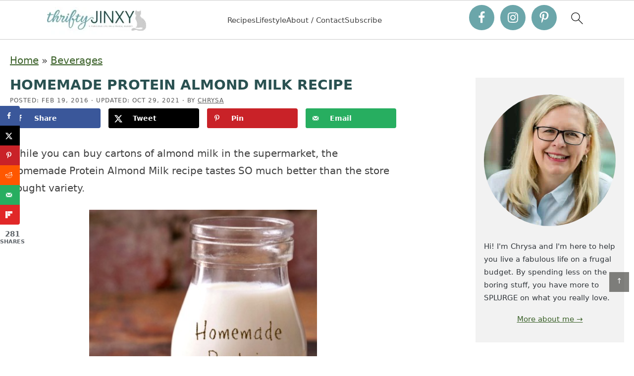

--- FILE ---
content_type: text/html; charset=UTF-8
request_url: https://thriftyjinxy.com/homemade-protein-almond-milk-recipe/
body_size: 58177
content:
<!DOCTYPE html>
<html lang="en-US">
<head><script class="mv-script-optimized" type="text/javascript" async="async" fetchpriority="high" data-noptimize="1" data-cfasync="false" src="https://scripts.mediavine.com/tags/thrifty-jinxy.js?ver=8a86e2571559aea644d0170085686cc9" id="mv-script-wrapper-js"></script><meta charset="UTF-8"><script>if(navigator.userAgent.match(/MSIE|Internet Explorer/i)||navigator.userAgent.match(/Trident\/7\..*?rv:11/i)){var href=document.location.href;if(!href.match(/[?&]nowprocket/)){if(href.indexOf("?")==-1){if(href.indexOf("#")==-1){document.location.href=href+"?nowprocket=1"}else{document.location.href=href.replace("#","?nowprocket=1#")}}else{if(href.indexOf("#")==-1){document.location.href=href+"&nowprocket=1"}else{document.location.href=href.replace("#","&nowprocket=1#")}}}}</script><script>(()=>{class RocketLazyLoadScripts{constructor(){this.v="2.0.4",this.userEvents=["keydown","keyup","mousedown","mouseup","mousemove","mouseover","mouseout","touchmove","touchstart","touchend","touchcancel","wheel","click","dblclick","input"],this.attributeEvents=["onblur","onclick","oncontextmenu","ondblclick","onfocus","onmousedown","onmouseenter","onmouseleave","onmousemove","onmouseout","onmouseover","onmouseup","onmousewheel","onscroll","onsubmit"]}async t(){this.i(),this.o(),/iP(ad|hone)/.test(navigator.userAgent)&&this.h(),this.u(),this.l(this),this.m(),this.k(this),this.p(this),this._(),await Promise.all([this.R(),this.L()]),this.lastBreath=Date.now(),this.S(this),this.P(),this.D(),this.O(),this.M(),await this.C(this.delayedScripts.normal),await this.C(this.delayedScripts.defer),await this.C(this.delayedScripts.async),await this.T(),await this.F(),await this.j(),await this.A(),window.dispatchEvent(new Event("rocket-allScriptsLoaded")),this.everythingLoaded=!0,this.lastTouchEnd&&await new Promise(t=>setTimeout(t,500-Date.now()+this.lastTouchEnd)),this.I(),this.H(),this.U(),this.W()}i(){this.CSPIssue=sessionStorage.getItem("rocketCSPIssue"),document.addEventListener("securitypolicyviolation",t=>{this.CSPIssue||"script-src-elem"!==t.violatedDirective||"data"!==t.blockedURI||(this.CSPIssue=!0,sessionStorage.setItem("rocketCSPIssue",!0))},{isRocket:!0})}o(){window.addEventListener("pageshow",t=>{this.persisted=t.persisted,this.realWindowLoadedFired=!0},{isRocket:!0}),window.addEventListener("pagehide",()=>{this.onFirstUserAction=null},{isRocket:!0})}h(){let t;function e(e){t=e}window.addEventListener("touchstart",e,{isRocket:!0}),window.addEventListener("touchend",function i(o){o.changedTouches[0]&&t.changedTouches[0]&&Math.abs(o.changedTouches[0].pageX-t.changedTouches[0].pageX)<10&&Math.abs(o.changedTouches[0].pageY-t.changedTouches[0].pageY)<10&&o.timeStamp-t.timeStamp<200&&(window.removeEventListener("touchstart",e,{isRocket:!0}),window.removeEventListener("touchend",i,{isRocket:!0}),"INPUT"===o.target.tagName&&"text"===o.target.type||(o.target.dispatchEvent(new TouchEvent("touchend",{target:o.target,bubbles:!0})),o.target.dispatchEvent(new MouseEvent("mouseover",{target:o.target,bubbles:!0})),o.target.dispatchEvent(new PointerEvent("click",{target:o.target,bubbles:!0,cancelable:!0,detail:1,clientX:o.changedTouches[0].clientX,clientY:o.changedTouches[0].clientY})),event.preventDefault()))},{isRocket:!0})}q(t){this.userActionTriggered||("mousemove"!==t.type||this.firstMousemoveIgnored?"keyup"===t.type||"mouseover"===t.type||"mouseout"===t.type||(this.userActionTriggered=!0,this.onFirstUserAction&&this.onFirstUserAction()):this.firstMousemoveIgnored=!0),"click"===t.type&&t.preventDefault(),t.stopPropagation(),t.stopImmediatePropagation(),"touchstart"===this.lastEvent&&"touchend"===t.type&&(this.lastTouchEnd=Date.now()),"click"===t.type&&(this.lastTouchEnd=0),this.lastEvent=t.type,t.composedPath&&t.composedPath()[0].getRootNode()instanceof ShadowRoot&&(t.rocketTarget=t.composedPath()[0]),this.savedUserEvents.push(t)}u(){this.savedUserEvents=[],this.userEventHandler=this.q.bind(this),this.userEvents.forEach(t=>window.addEventListener(t,this.userEventHandler,{passive:!1,isRocket:!0})),document.addEventListener("visibilitychange",this.userEventHandler,{isRocket:!0})}U(){this.userEvents.forEach(t=>window.removeEventListener(t,this.userEventHandler,{passive:!1,isRocket:!0})),document.removeEventListener("visibilitychange",this.userEventHandler,{isRocket:!0}),this.savedUserEvents.forEach(t=>{(t.rocketTarget||t.target).dispatchEvent(new window[t.constructor.name](t.type,t))})}m(){const t="return false",e=Array.from(this.attributeEvents,t=>"data-rocket-"+t),i="["+this.attributeEvents.join("],[")+"]",o="[data-rocket-"+this.attributeEvents.join("],[data-rocket-")+"]",s=(e,i,o)=>{o&&o!==t&&(e.setAttribute("data-rocket-"+i,o),e["rocket"+i]=new Function("event",o),e.setAttribute(i,t))};new MutationObserver(t=>{for(const n of t)"attributes"===n.type&&(n.attributeName.startsWith("data-rocket-")||this.everythingLoaded?n.attributeName.startsWith("data-rocket-")&&this.everythingLoaded&&this.N(n.target,n.attributeName.substring(12)):s(n.target,n.attributeName,n.target.getAttribute(n.attributeName))),"childList"===n.type&&n.addedNodes.forEach(t=>{if(t.nodeType===Node.ELEMENT_NODE)if(this.everythingLoaded)for(const i of[t,...t.querySelectorAll(o)])for(const t of i.getAttributeNames())e.includes(t)&&this.N(i,t.substring(12));else for(const e of[t,...t.querySelectorAll(i)])for(const t of e.getAttributeNames())this.attributeEvents.includes(t)&&s(e,t,e.getAttribute(t))})}).observe(document,{subtree:!0,childList:!0,attributeFilter:[...this.attributeEvents,...e]})}I(){this.attributeEvents.forEach(t=>{document.querySelectorAll("[data-rocket-"+t+"]").forEach(e=>{this.N(e,t)})})}N(t,e){const i=t.getAttribute("data-rocket-"+e);i&&(t.setAttribute(e,i),t.removeAttribute("data-rocket-"+e))}k(t){Object.defineProperty(HTMLElement.prototype,"onclick",{get(){return this.rocketonclick||null},set(e){this.rocketonclick=e,this.setAttribute(t.everythingLoaded?"onclick":"data-rocket-onclick","this.rocketonclick(event)")}})}S(t){function e(e,i){let o=e[i];e[i]=null,Object.defineProperty(e,i,{get:()=>o,set(s){t.everythingLoaded?o=s:e["rocket"+i]=o=s}})}e(document,"onreadystatechange"),e(window,"onload"),e(window,"onpageshow");try{Object.defineProperty(document,"readyState",{get:()=>t.rocketReadyState,set(e){t.rocketReadyState=e},configurable:!0}),document.readyState="loading"}catch(t){console.log("WPRocket DJE readyState conflict, bypassing")}}l(t){this.originalAddEventListener=EventTarget.prototype.addEventListener,this.originalRemoveEventListener=EventTarget.prototype.removeEventListener,this.savedEventListeners=[],EventTarget.prototype.addEventListener=function(e,i,o){o&&o.isRocket||!t.B(e,this)&&!t.userEvents.includes(e)||t.B(e,this)&&!t.userActionTriggered||e.startsWith("rocket-")||t.everythingLoaded?t.originalAddEventListener.call(this,e,i,o):(t.savedEventListeners.push({target:this,remove:!1,type:e,func:i,options:o}),"mouseenter"!==e&&"mouseleave"!==e||t.originalAddEventListener.call(this,e,t.savedUserEvents.push,o))},EventTarget.prototype.removeEventListener=function(e,i,o){o&&o.isRocket||!t.B(e,this)&&!t.userEvents.includes(e)||t.B(e,this)&&!t.userActionTriggered||e.startsWith("rocket-")||t.everythingLoaded?t.originalRemoveEventListener.call(this,e,i,o):t.savedEventListeners.push({target:this,remove:!0,type:e,func:i,options:o})}}J(t,e){this.savedEventListeners=this.savedEventListeners.filter(i=>{let o=i.type,s=i.target||window;return e!==o||t!==s||(this.B(o,s)&&(i.type="rocket-"+o),this.$(i),!1)})}H(){EventTarget.prototype.addEventListener=this.originalAddEventListener,EventTarget.prototype.removeEventListener=this.originalRemoveEventListener,this.savedEventListeners.forEach(t=>this.$(t))}$(t){t.remove?this.originalRemoveEventListener.call(t.target,t.type,t.func,t.options):this.originalAddEventListener.call(t.target,t.type,t.func,t.options)}p(t){let e;function i(e){return t.everythingLoaded?e:e.split(" ").map(t=>"load"===t||t.startsWith("load.")?"rocket-jquery-load":t).join(" ")}function o(o){function s(e){const s=o.fn[e];o.fn[e]=o.fn.init.prototype[e]=function(){return this[0]===window&&t.userActionTriggered&&("string"==typeof arguments[0]||arguments[0]instanceof String?arguments[0]=i(arguments[0]):"object"==typeof arguments[0]&&Object.keys(arguments[0]).forEach(t=>{const e=arguments[0][t];delete arguments[0][t],arguments[0][i(t)]=e})),s.apply(this,arguments),this}}if(o&&o.fn&&!t.allJQueries.includes(o)){const e={DOMContentLoaded:[],"rocket-DOMContentLoaded":[]};for(const t in e)document.addEventListener(t,()=>{e[t].forEach(t=>t())},{isRocket:!0});o.fn.ready=o.fn.init.prototype.ready=function(i){function s(){parseInt(o.fn.jquery)>2?setTimeout(()=>i.bind(document)(o)):i.bind(document)(o)}return"function"==typeof i&&(t.realDomReadyFired?!t.userActionTriggered||t.fauxDomReadyFired?s():e["rocket-DOMContentLoaded"].push(s):e.DOMContentLoaded.push(s)),o([])},s("on"),s("one"),s("off"),t.allJQueries.push(o)}e=o}t.allJQueries=[],o(window.jQuery),Object.defineProperty(window,"jQuery",{get:()=>e,set(t){o(t)}})}P(){const t=new Map;document.write=document.writeln=function(e){const i=document.currentScript,o=document.createRange(),s=i.parentElement;let n=t.get(i);void 0===n&&(n=i.nextSibling,t.set(i,n));const c=document.createDocumentFragment();o.setStart(c,0),c.appendChild(o.createContextualFragment(e)),s.insertBefore(c,n)}}async R(){return new Promise(t=>{this.userActionTriggered?t():this.onFirstUserAction=t})}async L(){return new Promise(t=>{document.addEventListener("DOMContentLoaded",()=>{this.realDomReadyFired=!0,t()},{isRocket:!0})})}async j(){return this.realWindowLoadedFired?Promise.resolve():new Promise(t=>{window.addEventListener("load",t,{isRocket:!0})})}M(){this.pendingScripts=[];this.scriptsMutationObserver=new MutationObserver(t=>{for(const e of t)e.addedNodes.forEach(t=>{"SCRIPT"!==t.tagName||t.noModule||t.isWPRocket||this.pendingScripts.push({script:t,promise:new Promise(e=>{const i=()=>{const i=this.pendingScripts.findIndex(e=>e.script===t);i>=0&&this.pendingScripts.splice(i,1),e()};t.addEventListener("load",i,{isRocket:!0}),t.addEventListener("error",i,{isRocket:!0}),setTimeout(i,1e3)})})})}),this.scriptsMutationObserver.observe(document,{childList:!0,subtree:!0})}async F(){await this.X(),this.pendingScripts.length?(await this.pendingScripts[0].promise,await this.F()):this.scriptsMutationObserver.disconnect()}D(){this.delayedScripts={normal:[],async:[],defer:[]},document.querySelectorAll("script[type$=rocketlazyloadscript]").forEach(t=>{t.hasAttribute("data-rocket-src")?t.hasAttribute("async")&&!1!==t.async?this.delayedScripts.async.push(t):t.hasAttribute("defer")&&!1!==t.defer||"module"===t.getAttribute("data-rocket-type")?this.delayedScripts.defer.push(t):this.delayedScripts.normal.push(t):this.delayedScripts.normal.push(t)})}async _(){await this.L();let t=[];document.querySelectorAll("script[type$=rocketlazyloadscript][data-rocket-src]").forEach(e=>{let i=e.getAttribute("data-rocket-src");if(i&&!i.startsWith("data:")){i.startsWith("//")&&(i=location.protocol+i);try{const o=new URL(i).origin;o!==location.origin&&t.push({src:o,crossOrigin:e.crossOrigin||"module"===e.getAttribute("data-rocket-type")})}catch(t){}}}),t=[...new Map(t.map(t=>[JSON.stringify(t),t])).values()],this.Y(t,"preconnect")}async G(t){if(await this.K(),!0!==t.noModule||!("noModule"in HTMLScriptElement.prototype))return new Promise(e=>{let i;function o(){(i||t).setAttribute("data-rocket-status","executed"),e()}try{if(navigator.userAgent.includes("Firefox/")||""===navigator.vendor||this.CSPIssue)i=document.createElement("script"),[...t.attributes].forEach(t=>{let e=t.nodeName;"type"!==e&&("data-rocket-type"===e&&(e="type"),"data-rocket-src"===e&&(e="src"),i.setAttribute(e,t.nodeValue))}),t.text&&(i.text=t.text),t.nonce&&(i.nonce=t.nonce),i.hasAttribute("src")?(i.addEventListener("load",o,{isRocket:!0}),i.addEventListener("error",()=>{i.setAttribute("data-rocket-status","failed-network"),e()},{isRocket:!0}),setTimeout(()=>{i.isConnected||e()},1)):(i.text=t.text,o()),i.isWPRocket=!0,t.parentNode.replaceChild(i,t);else{const i=t.getAttribute("data-rocket-type"),s=t.getAttribute("data-rocket-src");i?(t.type=i,t.removeAttribute("data-rocket-type")):t.removeAttribute("type"),t.addEventListener("load",o,{isRocket:!0}),t.addEventListener("error",i=>{this.CSPIssue&&i.target.src.startsWith("data:")?(console.log("WPRocket: CSP fallback activated"),t.removeAttribute("src"),this.G(t).then(e)):(t.setAttribute("data-rocket-status","failed-network"),e())},{isRocket:!0}),s?(t.fetchPriority="high",t.removeAttribute("data-rocket-src"),t.src=s):t.src="data:text/javascript;base64,"+window.btoa(unescape(encodeURIComponent(t.text)))}}catch(i){t.setAttribute("data-rocket-status","failed-transform"),e()}});t.setAttribute("data-rocket-status","skipped")}async C(t){const e=t.shift();return e?(e.isConnected&&await this.G(e),this.C(t)):Promise.resolve()}O(){this.Y([...this.delayedScripts.normal,...this.delayedScripts.defer,...this.delayedScripts.async],"preload")}Y(t,e){this.trash=this.trash||[];let i=!0;var o=document.createDocumentFragment();t.forEach(t=>{const s=t.getAttribute&&t.getAttribute("data-rocket-src")||t.src;if(s&&!s.startsWith("data:")){const n=document.createElement("link");n.href=s,n.rel=e,"preconnect"!==e&&(n.as="script",n.fetchPriority=i?"high":"low"),t.getAttribute&&"module"===t.getAttribute("data-rocket-type")&&(n.crossOrigin=!0),t.crossOrigin&&(n.crossOrigin=t.crossOrigin),t.integrity&&(n.integrity=t.integrity),t.nonce&&(n.nonce=t.nonce),o.appendChild(n),this.trash.push(n),i=!1}}),document.head.appendChild(o)}W(){this.trash.forEach(t=>t.remove())}async T(){try{document.readyState="interactive"}catch(t){}this.fauxDomReadyFired=!0;try{await this.K(),this.J(document,"readystatechange"),document.dispatchEvent(new Event("rocket-readystatechange")),await this.K(),document.rocketonreadystatechange&&document.rocketonreadystatechange(),await this.K(),this.J(document,"DOMContentLoaded"),document.dispatchEvent(new Event("rocket-DOMContentLoaded")),await this.K(),this.J(window,"DOMContentLoaded"),window.dispatchEvent(new Event("rocket-DOMContentLoaded"))}catch(t){console.error(t)}}async A(){try{document.readyState="complete"}catch(t){}try{await this.K(),this.J(document,"readystatechange"),document.dispatchEvent(new Event("rocket-readystatechange")),await this.K(),document.rocketonreadystatechange&&document.rocketonreadystatechange(),await this.K(),this.J(window,"load"),window.dispatchEvent(new Event("rocket-load")),await this.K(),window.rocketonload&&window.rocketonload(),await this.K(),this.allJQueries.forEach(t=>t(window).trigger("rocket-jquery-load")),await this.K(),this.J(window,"pageshow");const t=new Event("rocket-pageshow");t.persisted=this.persisted,window.dispatchEvent(t),await this.K(),window.rocketonpageshow&&window.rocketonpageshow({persisted:this.persisted})}catch(t){console.error(t)}}async K(){Date.now()-this.lastBreath>45&&(await this.X(),this.lastBreath=Date.now())}async X(){return document.hidden?new Promise(t=>setTimeout(t)):new Promise(t=>requestAnimationFrame(t))}B(t,e){return e===document&&"readystatechange"===t||(e===document&&"DOMContentLoaded"===t||(e===window&&"DOMContentLoaded"===t||(e===window&&"load"===t||e===window&&"pageshow"===t)))}static run(){(new RocketLazyLoadScripts).t()}}RocketLazyLoadScripts.run()})();</script>

<meta name="viewport" content="width=device-width, initial-scale=1">
<meta name="robots" content="index, follow, max-image-preview:large, max-snippet:-1, max-video-preview:-1">
	<style>img:is([sizes="auto" i], [sizes^="auto," i]) { contain-intrinsic-size: 3000px 1500px }</style>
	
	<!-- This site is optimized with the Yoast SEO Premium plugin v26.7 (Yoast SEO v26.7) - https://yoast.com/wordpress/plugins/seo/ -->
	<title>Homemade Protein Almond Milk Recipe - Thrifty Jinxy</title>
<link data-rocket-prefetch="" href="https://scripts.mediavine.com" rel="dns-prefetch">
<link data-rocket-prefetch="" href="https://www.googletagmanager.com" rel="dns-prefetch">
<link data-rocket-prefetch="" href="https://www.statcounter.com" rel="dns-prefetch"><link rel="preload" data-rocket-preload="" as="image" href="https://thriftyjinxy.com/wp-content/uploads/2023/05/rsz_square_headshot.jpg" fetchpriority="high">
	<meta name="description" content="While you can buy cartons of almond milk in the supermarket, the Homemade Protein Almond Milk recipe tastes SO much better than the store bought variety. ">
	<link rel="canonical" href="https://thriftyjinxy.com/homemade-protein-almond-milk-recipe/">
	<meta property="og:locale" content="en_US">
	<meta property="og:type" content="article">
	<meta property="og:title" content="Homemade Protein Almond Milk Recipe">
	<meta property="og:description" content="While you can buy cartons of almond milk in the supermarket, the Homemade Protein Almond Milk recipe tastes SO much better than the store bought variety. ">
	<meta property="og:url" content="https://thriftyjinxy.com/homemade-protein-almond-milk-recipe/">
	<meta property="og:site_name" content="Thrifty Jinxy">
	<meta property="article:publisher" content="http://facebook.com/thriftyjinxy">
	<meta property="article:published_time" content="2016-02-19T23:43:40+00:00">
	<meta property="article:modified_time" content="2021-10-30T03:03:13+00:00">
	<meta property="og:image" content="https://thriftyjinxy.com/wp-content/uploads/2016/01/Homemade-Protein-Almond-Milk-Recipe.jpg">
	<meta property="og:image:width" content="363">
	<meta property="og:image:height" content="486">
	<meta property="og:image:type" content="image/jpeg">
	<meta name="author" content="Chrysa">
	<meta name="twitter:card" content="summary_large_image">
	<meta name="twitter:creator" content="@ThriftyJinxy">
	<meta name="twitter:site" content="@ThriftyJinxy">
	<meta name="twitter:label1" content="Written by">
	<meta name="twitter:data1" content="Chrysa">
	<meta name="twitter:label2" content="Est. reading time">
	<meta name="twitter:data2" content="2 minutes">
	<script type="application/ld+json" class="yoast-schema-graph">{"@context":"https://schema.org","@graph":[{"@type":"Article","@id":"https://thriftyjinxy.com/homemade-protein-almond-milk-recipe/#article","isPartOf":{"@id":"https://thriftyjinxy.com/homemade-protein-almond-milk-recipe/"},"author":{"name":"Chrysa","@id":"https://thriftyjinxy.com/#/schema/person/e4d2765f3905a919ac73190c3f2455aa"},"headline":"Homemade Protein Almond Milk Recipe","datePublished":"2016-02-19T23:43:40+00:00","dateModified":"2021-10-30T03:03:13+00:00","mainEntityOfPage":{"@id":"https://thriftyjinxy.com/homemade-protein-almond-milk-recipe/"},"wordCount":339,"commentCount":11,"publisher":{"@id":"https://thriftyjinxy.com/#organization"},"image":{"@id":"https://thriftyjinxy.com/homemade-protein-almond-milk-recipe/#primaryimage"},"thumbnailUrl":"https://thriftyjinxy.com/wp-content/uploads/2016/01/Homemade-Protein-Almond-Milk-Recipe.jpg","keywords":["almonds","beverages"],"articleSection":["Beverages","Recipes"],"inLanguage":"en-US","potentialAction":[{"@type":"CommentAction","name":"Comment","target":["https://thriftyjinxy.com/homemade-protein-almond-milk-recipe/#respond"]}]},{"@type":"WebPage","@id":"https://thriftyjinxy.com/homemade-protein-almond-milk-recipe/","url":"https://thriftyjinxy.com/homemade-protein-almond-milk-recipe/","name":"Homemade Protein Almond Milk Recipe - Thrifty Jinxy","isPartOf":{"@id":"https://thriftyjinxy.com/#website"},"primaryImageOfPage":{"@id":"https://thriftyjinxy.com/homemade-protein-almond-milk-recipe/#primaryimage"},"image":{"@id":"https://thriftyjinxy.com/homemade-protein-almond-milk-recipe/#primaryimage"},"thumbnailUrl":"https://thriftyjinxy.com/wp-content/uploads/2016/01/Homemade-Protein-Almond-Milk-Recipe.jpg","datePublished":"2016-02-19T23:43:40+00:00","dateModified":"2021-10-30T03:03:13+00:00","description":"While you can buy cartons of almond milk in the supermarket, the Homemade Protein Almond Milk recipe tastes SO much better than the store bought variety. ","breadcrumb":{"@id":"https://thriftyjinxy.com/homemade-protein-almond-milk-recipe/#breadcrumb"},"inLanguage":"en-US","potentialAction":[{"@type":"ReadAction","target":["https://thriftyjinxy.com/homemade-protein-almond-milk-recipe/"]}]},{"@type":"ImageObject","inLanguage":"en-US","@id":"https://thriftyjinxy.com/homemade-protein-almond-milk-recipe/#primaryimage","url":"https://thriftyjinxy.com/wp-content/uploads/2016/01/Homemade-Protein-Almond-Milk-Recipe.jpg","contentUrl":"https://thriftyjinxy.com/wp-content/uploads/2016/01/Homemade-Protein-Almond-Milk-Recipe.jpg","width":363,"height":486},{"@type":"BreadcrumbList","@id":"https://thriftyjinxy.com/homemade-protein-almond-milk-recipe/#breadcrumb","itemListElement":[{"@type":"ListItem","position":1,"name":"Home","item":"https://thriftyjinxy.com/"},{"@type":"ListItem","position":2,"name":"Beverages","item":"https://thriftyjinxy.com/category/beverages/"},{"@type":"ListItem","position":3,"name":"Homemade Protein Almond Milk Recipe"}]},{"@type":"WebSite","@id":"https://thriftyjinxy.com/#website","url":"https://thriftyjinxy.com/","name":"Thrifty Jinxy","description":"A Fabulous Life on a Frugal Budget","publisher":{"@id":"https://thriftyjinxy.com/#organization"},"potentialAction":[{"@type":"SearchAction","target":{"@type":"EntryPoint","urlTemplate":"https://thriftyjinxy.com/?s={search_term_string}"},"query-input":{"@type":"PropertyValueSpecification","valueRequired":true,"valueName":"search_term_string"}}],"inLanguage":"en-US"},{"@type":"Organization","@id":"https://thriftyjinxy.com/#organization","name":"Thrifty Jinxy","url":"https://thriftyjinxy.com/","logo":{"@type":"ImageObject","inLanguage":"en-US","@id":"https://thriftyjinxy.com/#/schema/logo/image/","url":"https://thriftyjinxy.com/wp-content/uploads/2023/05/Organization-Schema-Logo-200-x-200.jpg","contentUrl":"https://thriftyjinxy.com/wp-content/uploads/2023/05/Organization-Schema-Logo-200-x-200.jpg","width":200,"height":200,"caption":"Thrifty Jinxy"},"image":{"@id":"https://thriftyjinxy.com/#/schema/logo/image/"},"sameAs":["http://facebook.com/thriftyjinxy","https://x.com/ThriftyJinxy","http://instagram.com/thriftyjinxy","http://pinterest.com/thriftyjinxy","http://youtube.com/thriftyjinxy"]},{"@type":"Person","@id":"https://thriftyjinxy.com/#/schema/person/e4d2765f3905a919ac73190c3f2455aa","name":"Chrysa","description":"Chrysa is the founder and owner of ThriftyJinxy.com, a site dedicated to living a fabulous life on a frugal budget. Her approach is that by spending less on the boring everyday stuff, you can have more money to splurge on the things you REALLY want, whether it’s travel, fashion, electronics – you name it! Chrysa is married, has an 11-year-old nephew she dotes on, as well as three lovable cats and a big sweetie of a German Shepherd.","sameAs":["https://thriftyjinxy.com/about-us-contact-us/","https://x.com/ThriftyJinxy"],"url":"https://thriftyjinxy.com/author/jinxyandme/"}]}</script>
	<!-- / Yoast SEO Premium plugin. -->


<link rel="dns-prefetch" href="//scripts.mediavine.com">
<link rel="dns-prefetch" href="//cdn.gravitec.net">

<link rel="alternate" type="application/rss+xml" title="Thrifty Jinxy » Feed" href="https://thriftyjinxy.com/feed/">
<link rel="alternate" type="application/rss+xml" title="Thrifty Jinxy » Comments Feed" href="https://thriftyjinxy.com/comments/feed/">
<link rel="alternate" type="application/rss+xml" title="Thrifty Jinxy » Homemade Protein Almond Milk Recipe Comments Feed" href="https://thriftyjinxy.com/homemade-protein-almond-milk-recipe/feed/">
<link rel="alternate" type="application/rss+xml" title="Thrifty Jinxy » Stories Feed" href="https://thriftyjinxy.com/web-stories/feed/"><script type="rocketlazyloadscript">(()=>{"use strict";const e=[400,500,600,700,800,900],t=e=>`wprm-min-${e}`,n=e=>`wprm-max-${e}`,s=new Set,o="ResizeObserver"in window,r=o?new ResizeObserver((e=>{for(const t of e)c(t.target)})):null,i=.5/(window.devicePixelRatio||1);function c(s){const o=s.getBoundingClientRect().width||0;for(let r=0;r<e.length;r++){const c=e[r],a=o<=c+i;o>c+i?s.classList.add(t(c)):s.classList.remove(t(c)),a?s.classList.add(n(c)):s.classList.remove(n(c))}}function a(e){s.has(e)||(s.add(e),r&&r.observe(e),c(e))}!function(e=document){e.querySelectorAll(".wprm-recipe").forEach(a)}();if(new MutationObserver((e=>{for(const t of e)for(const e of t.addedNodes)e instanceof Element&&(e.matches?.(".wprm-recipe")&&a(e),e.querySelectorAll?.(".wprm-recipe").forEach(a))})).observe(document.documentElement,{childList:!0,subtree:!0}),!o){let e=0;addEventListener("resize",(()=>{e&&cancelAnimationFrame(e),e=requestAnimationFrame((()=>s.forEach(c)))}),{passive:!0})}})();</script><link rel="stylesheet" id="wprm-public-css" href="https://thriftyjinxy.com/wp-content/plugins/wp-recipe-maker/dist/public-modern.css?ver=10.3.2" type="text/css" media="all">
<link rel="stylesheet" id="custom-design-by-pixelmedesigns-com-css" href="https://thriftyjinxy.com/wp-content/themes/thriftyjinxy/style.css?ver=1" type="text/css" media="all">
<link rel="stylesheet" id="wp-block-library-css" href="https://thriftyjinxy.com/wp-includes/css/dist/block-library/style.min.css?ver=8a86e2571559aea644d0170085686cc9" type="text/css" media="all">
<style id="wp-block-library-inline-css" type="text/css">
.wp-block-group.is-style-full-width-slanted { -webkit-transform: skewY(1.5deg); transform: skewY(1.5deg); -ms-transform-origin: 100% 0; -webkit-transform-origin: 100% 0; transform-origin: 100% 0; margin-bottom: 20px !important; margin-top: 60px !important; padding-bottom: 70px !important; } .wp-block-group.is-style-full-width-slanted > .wp-block-group__inner-container { -webkit-transform: skewY(-1.5deg); transform: skewY(-1.5deg); -ms-transform-origin: 100% 0; -webkit-transform-origin: 100% 0; transform-origin: 100% 0; }
.is-style-feast-inline-heading-group h2:first-of-type, .is-style-feast-inline-heading-group h3:first-of-type { transform: translateY(-0.7em);  background: #FFF; display: inline-block; padding: 0 0.5em 0; margin: 0 0.5em; } .is-style-feast-inline-heading-group { border: 2px solid var(--global-palette6, #CCC); padding: 0 1em 1em; margin: 3em 0 2em; } .is-style-feast-inline-heading-group h2:first-child+*, .is-style-feast-inline-heading-group h3:first-child+* { margin-top: 0; }
.is-style-button-right-arrow .wp-element-button::after { content: "→"; position: relative; margin-left: 0.2em; }
.is-style-button-external-arrow .wp-element-button::after { content: "↗"; position: relative; margin-left: 0.2em; }
.is-style-paragraph-right-arrow a::after { content: " →"; position: relative; margin-left: 0; }
.is-style-paragraph-external-arrow a::after { content: " ↗"; position: relative; margin-left: 0; }
.is-style-basic-columns .wp-block-column { background-color: var(--branding-color-background, #EEEEEE); color: var(--branding-color-background-text, #000000); padding: 17px 11px; }
.is-style-book-cover img { box-shadow: 4px 4px 20px #454545; transform: rotate(3deg) scale(0.9); -webkit-backface-visibility: hidden; margin-top: 10px; margin-bottom: 10px; } .is-style-book-cover { padding: 10px; }
.is-style-polaroid img { border-bottom: 50px solid #fff; border-right: 15px solid #fff; border-left: 15px solid #fff; border-top: 10px solid #fff; box-shadow: 5px 5px 15px rgba(0, 0, 0, .4); transform: rotate(-5deg) scale(0.9); -webkit-backface-visibility: hidden; margin: 10px 0; }

			.wp-block-media-text.is-style-book-cover {
				grid-template-columns: 30% 1fr;
			}
			.wp-block-media-text.is-style-book-cover img {
				box-shadow: 4px 4px 20px rgba(0,0,0,0.5);
				transform: rotate(-6deg) scale(0.9);
				-webkit-backface-visibility: hidden;
				margin-top: 10px; margin-bottom: 10px;
			}
			.wp-block-media-text.is-style-book-cover .wp-block-media-text__media {
				display: flex;
				justify-content: center;
			}
			.wp-block-media-text.is-style-book-cover .wp-block-media-text__content {
				padding: 0 0 0 40px;
			}
			@media(max-width:600px) {
				.wp-block-media-text.is-style-book-cover img {
					max-width: 200px;
				}
				.wp-block-media-text.is-style-book-cover .wp-block-media-text__content {
					padding: 20px 0 0 0;
					text-align: center;
				}
				.wp-block-media-text.is-style-book-cover .wp-block-media-text__content .wp-block-buttons {
					justify-content: center;
				}
			}
		

			.wp-block-media-text.is-style-polaroid-media-text {
				grid-template-columns: 30% 1fr;
			}
			.wp-block-media-text.is-style-polaroid-media-text img {
				transform: rotate(-10deg) scale(0.9);
				-webkit-backface-visibility: hidden;
				margin-top: 10px;
				margin-bottom: 10px;
				border: 10px solid var(--branding-color-background, #ccc);
			}
			.wp-block-group.is-style-full-width-feature-wrapper .wp-block-media-text.is-style-polaroid-media-text img,
			.wp-block-group.is-style-full-width-custom-background-feature-wrapper .wp-block-media-text.is-style-polaroid-media-text img,
			.wp-block-group.is-style-feast-branding-background .wp-block-media-text.is-style-polaroid-media-text img {
				border-color: #fff;
			}
			.wp-block-media-text.is-style-polaroid-media-text .wp-block-media-text__media {
				display: flex;
				justify-content: center;
			}
			.wp-block-media-text.is-style-polaroid-media-text .wp-block-media-text__content {
				padding: 0 0 0 40px;
			}
			@media(max-width:600px) {
				.wp-block-media-text.is-style-polaroid-media-text img {
					max-width: 75%;
				}
				.wp-block-media-text.is-style-polaroid-media-text .wp-block-media-text__content {
					padding: 20px 0 0 0;
					text-align: center;
				}
				.wp-block-media-text.is-style-polaroid-media-text .wp-block-media-text__content .wp-block-buttons {
					justify-content: center;
				}
			}
		

			.is-style-post-info-author {
				grid-template-columns: 50px 1fr !important;
				grid-gap: 12px;
			}
			.is-style-post-info-author .wp-block-media-text__content {
				padding: 7px 0;
			}
			.is-style-post-info-author .wp-block-media-text__content a {
				text-decoration: underline;
			}
			.is-style-post-info-author .wp-block-media-text__media img {
				border-radius: 100px;
			}
			.is-style-post-info-author.has-background {
				padding: 7px;
				margin: 7px 0;
			}
		

			.is-style-post-info-author-100px {
				grid-template-columns: 100px 1fr !important;
				grid-gap: 15px;
			}
			.is-style-post-info-author-100px .wp-block-media-text__content {
				padding: 7px 0;
			}
			.is-style-post-info-author-100px .wp-block-media-text__content a {
				text-decoration: underline;
			}
			.is-style-post-info-author-100px .wp-block-media-text__media img {
				border-radius: 100px;
			}
			.is-style-post-info-author-100px.has-background {
				padding: 7px;
				margin: 7px 0;
			}
		
.is-style-left-bar { border-left: 5px solid var(--branding-color-background, #CCC); padding-left: 22px; margin: 22px 0; } .is-style-left-bar::before { content: none; }
.is-style-feast-txt-message { background: var(--branding-color-background, var(--global-palette7, #EEE)); border-radius: 7px; padding: 22px; margin: 44px 0; position: relative; } .is-style-feast-txt-message::before { content: none; } .is-style-feast-txt-message::after {  content: ""; position: absolute; width: 0; height: 0; top: 100%; left: 34px; border-top: 28px solid var(--branding-color-background, #EEE); border-left: 0 solid transparent; border-right: 28px solid transparent;  } .is-style-feast-txt-message:nth-of-type(odd)::after { left: unset; right: 34px; border-right: 0 solid transparent; border-left: 28px solid transparent; } .feast-plugin .is-style-feast-txt-message *, .editor-styles-wrapper .is-style-feast-txt-message * { color: var(--branding-color-background-text, #010101); }
.is-style-foodie-pro { padding: 22px 7px 22px 27px; margin: 27px 0; } .is-style-foodie-pro::before {  content: "\201C"; display: block; font-size: 77px; height: 0; position: relative; top: -37px; left: -41px; color: var(--branding-color-primary, #010101);  }
.is-style-cookd-pro { line-height: 1.1em; font-size: 1.1em; padding: 0 15%; text-align: center; margin-bottom: 22px; } .is-style-cookd-pro::before, .is-style-cookd-pro::after { background: var(--branding-color-accents, #CCC); content: "" !important; display: block; height: 1px; margin: 10% auto; width: 50px; top: 0; left: 0; }
.is-style-seasoned-pro { border-bottom: 1px solid #CCC; border-top: 1px solid #CCC; color: #333333; font-size: 130%; margin: 77px 37px; padding-top: 0; padding-bottom: 37px; text-align: center; } .is-style-seasoned-pro::before { background: var(--branding-color-accents, #DDDDDD); color: var(--branding-color-accents-text, #010101); -webkit-border-radius: 100%; border-radius: 100%; content: "\201C"; display: table; font-family: Times New Roman, serif; font-size: 57px; height: 0; line-height: 1; margin: -7px auto 7px; padding: 17px 15px 0; position: relative; left: 0; text-align: center; width: 47px; }
.is-style-featured-comment { line-height: 1.7em; font-size: 1.1em; padding: 0 12px; margin: 64px 0; font-weight: bold; position: relative; } .is-style-featured-comment::before { content: "Featured Comment" !important; text-transform: uppercase; color: #999;  left: 0; font-size: 0.8em;}  .is-style-featured-comment cite { float: right; text-transform: uppercase; font-size: 0.8em; color: #999; } .is-style-featured-comment cite::before { content: "⭐⭐⭐⭐⭐"; margin-right: 13px; } .is-style-featured-comment p { margin: 17px 0 !important; }
@media only screen and (min-width: 1023px) { .is-style-feast-2-column-list { display: grid; grid-template-columns: 1fr 1fr; gap: 0 37px; } .editor-styles-wrapper :where(:not(.is-layout-flex,.is-layout-grid))>.is-style-feast-2-column-list li { margin-left: unset; margin-right: unset; } }
@media only screen and (min-width: 1023px) { .is-style-feast-3-column-list { display: grid; grid-template-columns: 1fr 1fr 1fr; gap: 0 37px; } .editor-styles-wrapper :where(:not(.is-layout-flex,.is-layout-grid))>.is-style-feast-3-column-list li { margin-left: unset; margin-right: unset; } }
</style>
<style id="classic-theme-styles-inline-css" type="text/css">
/*! This file is auto-generated */
.wp-block-button__link{color:#fff;background-color:#32373c;border-radius:9999px;box-shadow:none;text-decoration:none;padding:calc(.667em + 2px) calc(1.333em + 2px);font-size:1.125em}.wp-block-file__button{background:#32373c;color:#fff;text-decoration:none}
</style>
<style id="social-pug-action-button-style-inline-css" type="text/css">
.dpsp-action-buttons{align-items:stretch!important;display:flex;flex-wrap:wrap;gap:var(--wp--style--block-gap,.5em)}.dpsp-action-button__link{align-items:center;display:inline-flex!important;flex-wrap:wrap;gap:.5em;justify-content:center;text-decoration:none}.dpsp-action-button{margin-block-start:0!important}.dpsp-action-button__icon svg{height:100%;width:100%;fill:currentColor;display:block;overflow:visible}.dpsp-action-button__icon{align-items:center;display:inline-flex!important;flex-shrink:0;flex:0 0 auto;height:32px;justify-content:center;line-height:1;transform:scale(75%);vertical-align:middle;width:32px}.dpsp-action-button__label{word-break:normal!important}.dpsp-action-button.is-style-outline .wp-block-button__link{background:#0000 none;border:1px solid;color:currentColor;padding:calc(1rem - 1px) calc(2.25rem - 1px)}.dpsp-action-button.wp-block-button__width-33{width:calc(33.33333% - var(--wp--style--block-gap, .5em)*2/3)}.dpsp-action-button.wp-block-button__width-66{width:calc(66% - var(--wp--style--block-gap, .5em)*.5)}.dpsp-action-button.wp-block-button__width-100,.dpsp-action-button.wp-block-button__width-100 a{width:100%!important}@media screen and (max-width:480px){.dpsp-action-button.wp-block-button__mobile-width-25{flex-basis:auto!important;width:calc(25% - var(--wp--style--block-gap, .5em)*2/4)!important}.dpsp-action-button.wp-block-button__mobile-width-33{flex-basis:auto!important;width:calc(33.33333% - var(--wp--style--block-gap, .5em)*2/3)!important}.dpsp-action-button.wp-block-button__mobile-width-50{flex-basis:auto!important;width:calc(50% - var(--wp--style--block-gap, .5em)*2/2)!important}.dpsp-action-button.wp-block-button__mobile-width-66{flex-basis:auto!important;width:calc(66% - var(--wp--style--block-gap, .5em)*.5)!important}.dpsp-action-button.wp-block-button__mobile-width-75{flex-basis:auto!important;width:calc(75% - var(--wp--style--block-gap, .5em)*.5)!important}:not(.block-editor__container *) .dpsp-action-button.wp-block-button__mobile-width-100{width:100%!important}}.feast-plugin .entry-content .dpsp-action-button__link.has-background{margin:0!important;padding:calc(.667em + 2px) calc(1.333em + 2px)!important}.wp-theme-kadence .content-wrap .entry-content .dpsp-action-button__link.has-background{padding:.4em 1em!important}

</style>
<link rel="stylesheet" id="wprmp-public-css" href="https://thriftyjinxy.com/wp-content/plugins/wp-recipe-maker-premium/dist/public-pro.css?ver=10.3.2" type="text/css" media="all">
<style id="global-styles-inline-css" type="text/css">
:root{--wp--preset--aspect-ratio--square: 1;--wp--preset--aspect-ratio--4-3: 4/3;--wp--preset--aspect-ratio--3-4: 3/4;--wp--preset--aspect-ratio--3-2: 3/2;--wp--preset--aspect-ratio--2-3: 2/3;--wp--preset--aspect-ratio--16-9: 16/9;--wp--preset--aspect-ratio--9-16: 9/16;--wp--preset--color--black: #000000;--wp--preset--color--cyan-bluish-gray: #abb8c3;--wp--preset--color--white: #ffffff;--wp--preset--color--pale-pink: #f78da7;--wp--preset--color--vivid-red: #cf2e2e;--wp--preset--color--luminous-vivid-orange: #ff6900;--wp--preset--color--luminous-vivid-amber: #fcb900;--wp--preset--color--light-green-cyan: #7bdcb5;--wp--preset--color--vivid-green-cyan: #00d084;--wp--preset--color--pale-cyan-blue: #8ed1fc;--wp--preset--color--vivid-cyan-blue: #0693e3;--wp--preset--color--vivid-purple: #9b51e0;--wp--preset--gradient--vivid-cyan-blue-to-vivid-purple: linear-gradient(135deg,rgba(6,147,227,1) 0%,rgb(155,81,224) 100%);--wp--preset--gradient--light-green-cyan-to-vivid-green-cyan: linear-gradient(135deg,rgb(122,220,180) 0%,rgb(0,208,130) 100%);--wp--preset--gradient--luminous-vivid-amber-to-luminous-vivid-orange: linear-gradient(135deg,rgba(252,185,0,1) 0%,rgba(255,105,0,1) 100%);--wp--preset--gradient--luminous-vivid-orange-to-vivid-red: linear-gradient(135deg,rgba(255,105,0,1) 0%,rgb(207,46,46) 100%);--wp--preset--gradient--very-light-gray-to-cyan-bluish-gray: linear-gradient(135deg,rgb(238,238,238) 0%,rgb(169,184,195) 100%);--wp--preset--gradient--cool-to-warm-spectrum: linear-gradient(135deg,rgb(74,234,220) 0%,rgb(151,120,209) 20%,rgb(207,42,186) 40%,rgb(238,44,130) 60%,rgb(251,105,98) 80%,rgb(254,248,76) 100%);--wp--preset--gradient--blush-light-purple: linear-gradient(135deg,rgb(255,206,236) 0%,rgb(152,150,240) 100%);--wp--preset--gradient--blush-bordeaux: linear-gradient(135deg,rgb(254,205,165) 0%,rgb(254,45,45) 50%,rgb(107,0,62) 100%);--wp--preset--gradient--luminous-dusk: linear-gradient(135deg,rgb(255,203,112) 0%,rgb(199,81,192) 50%,rgb(65,88,208) 100%);--wp--preset--gradient--pale-ocean: linear-gradient(135deg,rgb(255,245,203) 0%,rgb(182,227,212) 50%,rgb(51,167,181) 100%);--wp--preset--gradient--electric-grass: linear-gradient(135deg,rgb(202,248,128) 0%,rgb(113,206,126) 100%);--wp--preset--gradient--midnight: linear-gradient(135deg,rgb(2,3,129) 0%,rgb(40,116,252) 100%);--wp--preset--font-size--small: 13px;--wp--preset--font-size--medium: 20px;--wp--preset--font-size--large: 36px;--wp--preset--font-size--x-large: 42px;--wp--preset--spacing--20: 0.44rem;--wp--preset--spacing--30: 0.67rem;--wp--preset--spacing--40: 1rem;--wp--preset--spacing--50: 1.5rem;--wp--preset--spacing--60: 2.25rem;--wp--preset--spacing--70: 3.38rem;--wp--preset--spacing--80: 5.06rem;--wp--preset--shadow--natural: 6px 6px 9px rgba(0, 0, 0, 0.2);--wp--preset--shadow--deep: 12px 12px 50px rgba(0, 0, 0, 0.4);--wp--preset--shadow--sharp: 6px 6px 0px rgba(0, 0, 0, 0.2);--wp--preset--shadow--outlined: 6px 6px 0px -3px rgba(255, 255, 255, 1), 6px 6px rgba(0, 0, 0, 1);--wp--preset--shadow--crisp: 6px 6px 0px rgba(0, 0, 0, 1);}:where(.is-layout-flex){gap: 0.5em;}:where(.is-layout-grid){gap: 0.5em;}body .is-layout-flex{display: flex;}.is-layout-flex{flex-wrap: wrap;align-items: center;}.is-layout-flex > :is(*, div){margin: 0;}body .is-layout-grid{display: grid;}.is-layout-grid > :is(*, div){margin: 0;}:where(.wp-block-columns.is-layout-flex){gap: 2em;}:where(.wp-block-columns.is-layout-grid){gap: 2em;}:where(.wp-block-post-template.is-layout-flex){gap: 1.25em;}:where(.wp-block-post-template.is-layout-grid){gap: 1.25em;}.has-black-color{color: var(--wp--preset--color--black) !important;}.has-cyan-bluish-gray-color{color: var(--wp--preset--color--cyan-bluish-gray) !important;}.has-white-color{color: var(--wp--preset--color--white) !important;}.has-pale-pink-color{color: var(--wp--preset--color--pale-pink) !important;}.has-vivid-red-color{color: var(--wp--preset--color--vivid-red) !important;}.has-luminous-vivid-orange-color{color: var(--wp--preset--color--luminous-vivid-orange) !important;}.has-luminous-vivid-amber-color{color: var(--wp--preset--color--luminous-vivid-amber) !important;}.has-light-green-cyan-color{color: var(--wp--preset--color--light-green-cyan) !important;}.has-vivid-green-cyan-color{color: var(--wp--preset--color--vivid-green-cyan) !important;}.has-pale-cyan-blue-color{color: var(--wp--preset--color--pale-cyan-blue) !important;}.has-vivid-cyan-blue-color{color: var(--wp--preset--color--vivid-cyan-blue) !important;}.has-vivid-purple-color{color: var(--wp--preset--color--vivid-purple) !important;}.has-black-background-color{background-color: var(--wp--preset--color--black) !important;}.has-cyan-bluish-gray-background-color{background-color: var(--wp--preset--color--cyan-bluish-gray) !important;}.has-white-background-color{background-color: var(--wp--preset--color--white) !important;}.has-pale-pink-background-color{background-color: var(--wp--preset--color--pale-pink) !important;}.has-vivid-red-background-color{background-color: var(--wp--preset--color--vivid-red) !important;}.has-luminous-vivid-orange-background-color{background-color: var(--wp--preset--color--luminous-vivid-orange) !important;}.has-luminous-vivid-amber-background-color{background-color: var(--wp--preset--color--luminous-vivid-amber) !important;}.has-light-green-cyan-background-color{background-color: var(--wp--preset--color--light-green-cyan) !important;}.has-vivid-green-cyan-background-color{background-color: var(--wp--preset--color--vivid-green-cyan) !important;}.has-pale-cyan-blue-background-color{background-color: var(--wp--preset--color--pale-cyan-blue) !important;}.has-vivid-cyan-blue-background-color{background-color: var(--wp--preset--color--vivid-cyan-blue) !important;}.has-vivid-purple-background-color{background-color: var(--wp--preset--color--vivid-purple) !important;}.has-black-border-color{border-color: var(--wp--preset--color--black) !important;}.has-cyan-bluish-gray-border-color{border-color: var(--wp--preset--color--cyan-bluish-gray) !important;}.has-white-border-color{border-color: var(--wp--preset--color--white) !important;}.has-pale-pink-border-color{border-color: var(--wp--preset--color--pale-pink) !important;}.has-vivid-red-border-color{border-color: var(--wp--preset--color--vivid-red) !important;}.has-luminous-vivid-orange-border-color{border-color: var(--wp--preset--color--luminous-vivid-orange) !important;}.has-luminous-vivid-amber-border-color{border-color: var(--wp--preset--color--luminous-vivid-amber) !important;}.has-light-green-cyan-border-color{border-color: var(--wp--preset--color--light-green-cyan) !important;}.has-vivid-green-cyan-border-color{border-color: var(--wp--preset--color--vivid-green-cyan) !important;}.has-pale-cyan-blue-border-color{border-color: var(--wp--preset--color--pale-cyan-blue) !important;}.has-vivid-cyan-blue-border-color{border-color: var(--wp--preset--color--vivid-cyan-blue) !important;}.has-vivid-purple-border-color{border-color: var(--wp--preset--color--vivid-purple) !important;}.has-vivid-cyan-blue-to-vivid-purple-gradient-background{background: var(--wp--preset--gradient--vivid-cyan-blue-to-vivid-purple) !important;}.has-light-green-cyan-to-vivid-green-cyan-gradient-background{background: var(--wp--preset--gradient--light-green-cyan-to-vivid-green-cyan) !important;}.has-luminous-vivid-amber-to-luminous-vivid-orange-gradient-background{background: var(--wp--preset--gradient--luminous-vivid-amber-to-luminous-vivid-orange) !important;}.has-luminous-vivid-orange-to-vivid-red-gradient-background{background: var(--wp--preset--gradient--luminous-vivid-orange-to-vivid-red) !important;}.has-very-light-gray-to-cyan-bluish-gray-gradient-background{background: var(--wp--preset--gradient--very-light-gray-to-cyan-bluish-gray) !important;}.has-cool-to-warm-spectrum-gradient-background{background: var(--wp--preset--gradient--cool-to-warm-spectrum) !important;}.has-blush-light-purple-gradient-background{background: var(--wp--preset--gradient--blush-light-purple) !important;}.has-blush-bordeaux-gradient-background{background: var(--wp--preset--gradient--blush-bordeaux) !important;}.has-luminous-dusk-gradient-background{background: var(--wp--preset--gradient--luminous-dusk) !important;}.has-pale-ocean-gradient-background{background: var(--wp--preset--gradient--pale-ocean) !important;}.has-electric-grass-gradient-background{background: var(--wp--preset--gradient--electric-grass) !important;}.has-midnight-gradient-background{background: var(--wp--preset--gradient--midnight) !important;}.has-small-font-size{font-size: var(--wp--preset--font-size--small) !important;}.has-medium-font-size{font-size: var(--wp--preset--font-size--medium) !important;}.has-large-font-size{font-size: var(--wp--preset--font-size--large) !important;}.has-x-large-font-size{font-size: var(--wp--preset--font-size--x-large) !important;}
:where(.wp-block-post-template.is-layout-flex){gap: 1.25em;}:where(.wp-block-post-template.is-layout-grid){gap: 1.25em;}
:where(.wp-block-columns.is-layout-flex){gap: 2em;}:where(.wp-block-columns.is-layout-grid){gap: 2em;}
:root :where(.wp-block-pullquote){font-size: 1.5em;line-height: 1.6;}
</style>
<link rel="stylesheet" id="YSFA-css" href="https://thriftyjinxy.com/wp-content/plugins/faq-schema-block-to-accordion/assets/css/style.min.css?ver=1.0.5" type="text/css" media="all">
<style id="feast-global-styles-inline-css" type="text/css">
.feast-plugin a {
	word-break: break-word;
}
.feast-plugin ul.menu a {
	word-break: initial;
}
	p.is-variation-fancy-text {
		font-style: italic;
		margin: 0 0 16px 0 !important;
	}
	p.is-variation-fancy-text + *:not(div),
	.wp-block-group__inner-container p.is-variation-fancy-text:first-child {
		margin-top: 0 !important;
	}
button.feast-submenu-toggle {
	display: none;
	background: transparent;
	border: 1px solid #424242;
	border-radius: 0;
	box-shadow: none;
	padding: 0;
	outline: none;
	cursor: pointer;
	position: absolute;
	line-height: 0;
	right: 0;
	top: 3px;
	width: 42px;
	height: 42px;
	justify-content: center;
	align-items: center;
}
button.feast-submenu-toggle svg {
	width: 20px;
	height: 20px;
}
@media(max-width:1199px) {
	button.feast-submenu-toggle {
		display: flex;
	}
	.mmm-content ul li.menu-item-has-children {
		position: relative;
	}
	.mmm-content ul li.menu-item-has-children > a {
		display: inline-block;
		margin-top: 12px;
		margin-bottom: 12px;
		width: 100%;
		padding-right: 48px;
	}
	.mmm-content ul li.menu-item-has-children > ul.sub-menu {
		display: none;
	}
	.mmm-content ul li.menu-item-has-children.open > ul.sub-menu {
		display: block;
	}
	.mmm-content ul li.menu-item-has-children.open > button svg {
		transform: rotate(180deg);
	}
}
body {
font-family: -apple-system, system-ui, BlinkMacSystemFont, "Segoe UI", Helvetica, Arial, sans-serif, "Apple Color Emoji", "Segoe UI Emoji", "Segoe UI Symbol" !important;
}h1,
h2,
h3,
h4,
h5,
h6 {
font-family: -apple-system, system-ui, BlinkMacSystemFont, "Segoe UI", Helvetica, Arial, sans-serif, "Apple Color Emoji", "Segoe UI Emoji", "Segoe UI Symbol" !important;;
}.single .content a,
.category .content a,
.feast-modern-category-layout a,
aside a, 
.site-footer a {
	text-decoration: underline;
}
.feast-social-media {
	display: flex;
	flex-wrap: wrap;
	align-items: center;
	justify-content: center;
	column-gap: 18px;
	row-gap: 9px;
	width: 100%;
	padding: 27px 0;
}
.feast-social-media.feast-social-media--align-left {
	justify-content: flex-start;
}
.feast-social-media.feast-social-media--align-right {
	justify-content: flex-end;
}
.feast-social-media a {
	display: flex;
	align-items: center;
	justify-content: center;
	padding: 12px;
}
@media(max-width:600px) {
	.feast-social-media a {
		min-height: 50px;
		min-width: 50px;
	}
}
.feast-ai-buttons-block {
	display: block;
	width: 100%;
}
.feast-ai-buttons-block .wp-block-buttons {
	display: flex;
	flex-wrap: wrap;
	gap: 12px;
	width: 100%;
}
.feast-ai-buttons-block--align-center .wp-block-buttons {
	justify-content: center;
}
.feast-ai-buttons-block--align-right .wp-block-buttons {
	justify-content: flex-end;
}
.feast-ai-buttons-block .wp-block-buttons .wp-block-button {
	flex-basis: 0;
	flex-grow: 1;
}
.feast-ai-buttons-block .wp-block-buttons .wp-block-button .wp-block-button__link {
	white-space: nowrap;
}
@media(max-width:600px) {
	.feast-ai-buttons-block .wp-block-buttons .wp-block-button {
		flex-basis: 40%;
	}
}		
.feast-remove-top-padding {
	padding-top: 0 !important;
}
.feast-remove-bottom-padding {
	padding-bottom: 0 !important;
}
.feast-remove-top-margin {
	margin-top: 0 !important;
}
.feast-remove-bottom-margin {
	margin-bottom: 0 !important;
}
.z-10 {
	position: relative;
	z-index: 10;
}
body h1,
body h2,
body h3,
body h4,
body h5,
body h6 {
	line-height: 1.2;
}
.wp-block-media-text.is-variation-media-text-sidebar-bio {
	display: flex;
	flex-direction: column;
	row-gap: 4px;
}
.wp-block-media-text.is-variation-media-text-sidebar-bio .wp-block-media-text__media {
	display: flex;
	justify-content: center;
}
.wp-block-media-text.is-variation-media-text-sidebar-bio .wp-block-media-text__media img {
	border-radius: 1000px;
}
.wp-block-media-text.is-variation-media-text-sidebar-bio .wp-block-media-text__content {
	padding: 16px 24px 28px;
	margin: 0;
	display: flex;
	flex-direction: column;
	gap: 10px;
	box-sizing: border-box;
}
.wp-block-media-text.is-variation-media-text-sidebar-bio .wp-block-media-text__content h3,
.wp-block-media-text.is-variation-media-text-sidebar-bio .wp-block-media-text__content h2 {
	font-size: 1.625em;
}
.wp-block-media-text.is-variation-media-text-sidebar-bio .wp-block-media-text__content * {
	margin: 0;
	max-width: 100%;
}
.wp-block-media-text.is-variation-media-text-sidebar-bio .wp-block-media-text__content p {
	line-height: 1.5;
}
@media only screen and (max-width: 335px) {
	.site-inner {
		padding-left: 0;
		padding-right: 0;
	}
}
@media only screen and (max-width:1023px) {
	.feast-layout--modern-footer {
		padding-left: 5%;
		padding-right: 5%;
	}
}
@media only screen and (max-width: 600px) {
	.site-container .feast-layout--modern-footer .is-style-full-width-feature-wrapper,
	.site-container .feast-layout--modern-footer .is-style-full-width-feature-wrapper-cta,
	.site-container .feast-layout--modern-footer .is-style-full-width-slanted,
	.site-container .feast-layout--modern-footer .is-style-full-width-custom-background-feature-wrapper {
		margin: var(--feast-spacing-xl, 27px) -5%;
	}
}
a.wprm-recipe-jump:hover {
	opacity: 1.0 !important;
}
.wp-block-media-text.is-variation-media-text-sidebar-bio .wp-block-media-text__media img {
	border-radius: 178px;
	aspect-ratio: 1 / 1;
	object-fit: cover;
}
.feast-modern-category-layout {
	text-align: initial;
}
.feast-jump-to-buttons .wp-block-button__link svg path {
	fill: #fff;
}
h1,
h2,
h3,
h4,
h5,
h6,
div, 
.wp-block-group {
	scroll-margin-top: 80px;
}
.wp-block-media-text {
	row-gap: var(--global-md-spacing, 22px);
}
	.wp-block-group {
	margin-top: var(--global-md-spacing, 1.5rem);
	margin-bottom: var(--global-md-spacing, 1.5rem);
}

</style>
<link rel="stylesheet" id="tbfni-fontello-css" href="https://thriftyjinxy.com/wp-content/plugins/tbf-new-tab-icon/app/lib/fontello/css/fontello.css?ver=1.1.1" type="text/css" media="all">
<link rel="stylesheet" id="tbfni-css-css" href="https://thriftyjinxy.com/wp-content/plugins/tbf-new-tab-icon/app/css/tbf-new-tab-icon.css?ver=1.1.1" type="text/css" media="all">
<link rel="stylesheet" id="dashicons-css" href="https://thriftyjinxy.com/wp-includes/css/dashicons.min.css?ver=8a86e2571559aea644d0170085686cc9" type="text/css" media="all">
<link rel="stylesheet" id="dpsp-frontend-style-pro-css" href="https://thriftyjinxy.com/wp-content/plugins/social-pug/assets/dist/style-frontend-pro.css?ver=2.28.0" type="text/css" media="all">
<style id="dpsp-frontend-style-pro-inline-css" type="text/css">

				@media screen and ( max-width : 720px ) {
					.dpsp-content-wrapper.dpsp-hide-on-mobile,
					.dpsp-share-text.dpsp-hide-on-mobile {
						display: none;
					}
					.dpsp-has-spacing .dpsp-networks-btns-wrapper li {
						margin:0 2% 10px 0;
					}
					.dpsp-network-btn.dpsp-has-label:not(.dpsp-has-count) {
						max-height: 40px;
						padding: 0;
						justify-content: center;
					}
					.dpsp-content-wrapper.dpsp-size-small .dpsp-network-btn.dpsp-has-label:not(.dpsp-has-count){
						max-height: 32px;
					}
					.dpsp-content-wrapper.dpsp-size-large .dpsp-network-btn.dpsp-has-label:not(.dpsp-has-count){
						max-height: 46px;
					}
				}
			
			@media screen and ( max-width : 720px ) {
				aside#dpsp-floating-sidebar.dpsp-hide-on-mobile.opened {
					display: none;
				}
			}
			
			@media screen and ( max-width : 720px ) {
				aside#dpsp-floating-sidebar.dpsp-hide-on-mobile.opened {
					display: none;
				}
			}
			
</style>
<link rel="stylesheet" id="simple-social-icons-font-css" href="https://thriftyjinxy.com/wp-content/plugins/simple-social-icons/css/style.css?ver=4.0.0" type="text/css" media="all">
<link rel="stylesheet" id="inc-frontend-css" href="https://thriftyjinxy.com/wp-content/plugins/imark-interactive-toolkit/frontend/css/inc-frontend-style.css?ver=2.6.3" type="text/css" media="all">
<link rel="stylesheet" id="imp-frontend-css" href="https://thriftyjinxy.com/wp-content/plugins/imark-interactive-toolkit/frontend/css/imp-frontend-style.css?ver=2.6.3" type="text/css" media="all">
<style id="rocket-lazyload-inline-css" type="text/css">
.rll-youtube-player{position:relative;padding-bottom:56.23%;height:0;overflow:hidden;max-width:100%;}.rll-youtube-player:focus-within{outline: 2px solid currentColor;outline-offset: 5px;}.rll-youtube-player iframe{position:absolute;top:0;left:0;width:100%;height:100%;z-index:100;background:0 0}.rll-youtube-player img{bottom:0;display:block;left:0;margin:auto;max-width:100%;width:100%;position:absolute;right:0;top:0;border:none;height:auto;-webkit-transition:.4s all;-moz-transition:.4s all;transition:.4s all}.rll-youtube-player img:hover{-webkit-filter:brightness(75%)}.rll-youtube-player .play{height:100%;width:100%;left:0;top:0;position:absolute;background:url(https://thriftyjinxy.com/wp-content/plugins/wp-rocket/assets/img/youtube.png) no-repeat center;background-color: transparent !important;cursor:pointer;border:none;}
</style>
<script type="text/javascript" src="https://thriftyjinxy.com/wp-includes/js/jquery/jquery.min.js?ver=3.7.1" id="jquery-core-js"></script>
<script type="rocketlazyloadscript" data-rocket-type="text/javascript" data-rocket-src="https://thriftyjinxy.com/wp-includes/js/jquery/jquery-migrate.min.js?ver=3.4.1" id="jquery-migrate-js" data-rocket-defer="" defer></script>

<script type="rocketlazyloadscript" data-rocket-type="text/javascript" data-rocket-src="https://cdn.gravitec.net/storage/6b371a48cde5b2c27cb7869a83f4e10e/client.js?service=wp&wpath=https%3A%2F%2Fthriftyjinxy.com%2Fwp-content%2Fplugins%2Fgravitec-net-web-push-notifications%2F%2Fsdk_files%2Fsw.php&ver=2.9.18" id="gravitecnet-js" data-rocket-defer="" defer></script>
<link rel="https://api.w.org/" href="https://thriftyjinxy.com/wp-json/"><link rel="alternate" title="JSON" type="application/json" href="https://thriftyjinxy.com/wp-json/wp/v2/posts/38887"><link rel="EditURI" type="application/rsd+xml" title="RSD" href="https://thriftyjinxy.com/xmlrpc.php?rsd">

<link rel="shortlink" href="https://thriftyjinxy.com/?p=38887">
<link rel="alternate" title="oEmbed (JSON)" type="application/json+oembed" href="https://thriftyjinxy.com/wp-json/oembed/1.0/embed?url=https%3A%2F%2Fthriftyjinxy.com%2Fhomemade-protein-almond-milk-recipe%2F">
<link rel="alternate" title="oEmbed (XML)" type="text/xml+oembed" href="https://thriftyjinxy.com/wp-json/oembed/1.0/embed?url=https%3A%2F%2Fthriftyjinxy.com%2Fhomemade-protein-almond-milk-recipe%2F&format=xml">
<style type="text/css">.aawp .aawp-tb__row--highlight{background-color:#256aaf;}.aawp .aawp-tb__row--highlight{color:#fff;}.aawp .aawp-tb__row--highlight a{color:#fff;}</style><style id="feast-blockandfront-styles">.feast-about-author { background-color: #f2f2f2; color: #32373c; padding: 17px; margin-top: 57px; display: grid; grid-template-columns: 1fr 3fr !important; } .feast-about-author h2 { margin-top: 7px !important;} .feast-about-author img{ border-radius: 50% !important; }aside .feast-about-author { grid-template-columns: 1fr !important; }.wp-block-search .wp-block-search__input { max-width: 100%; background: #FFF; color: #000; }.wp-block-separator { color: #D6D6D6; border-bottom: none; margin-top: 16px; margin-bottom: 16px; }.screen-reader-text { width: 1px; height: 1px; }footer ul li, .site-footer ul li { list-style-type: none; }footer ul li, .site-footer ul li { list-style-type: none; }aside .wp-block-search { display: grid; grid-template-columns: 1fr; margin: 37px 0;  } aside .wp-block-search__inside-wrapper { display: grid !important; grid-template-columns: 1fr; } aside input { min-height: 50px; }  ​aside .wp-block-search__label, aside .wp-block-search__button { display: none; } aside p, aside div, aside ul { margin: 17px 0; }@media only screen and (max-width: 600px) { aside .wp-block-search { grid-template-columns: 1fr; } aside input { min-height: 50px; margin-bottom: 17px;} }.feast-button a { border: 2px solid #CCC; padding: 7px 14px; border-radius: 20px; text-decoration: none !important; font-weight: bold; } .feast-button { padding: 27px 7px; }a.wp-block-button__link { text-decoration: none !important; }.feast-box-primary {  padding: 17px !important; margin: 17px 0 !important;  }.feast-box-secondary { padding: 17px !important; margin: 17px 0 !important;  }.feast-box-primary li, .feast-box-secondary li {margin-left: 17px !important; }.feast-checklist li::marker { color: transparent; } .feast-checklist li:before { content: '✓'; margin-right: 17px; }.schema-faq-question { font-size: 1.2em; display: block; margin-bottom: 7px;} .schema-faq-section { margin: 37px 0; }</style>
<style type="text/css">
	.feast-category-index-list, .fsri-list {
		display: grid;
		grid-template-columns: repeat(2, minmax(0, 1fr) );
		grid-gap: 57px 17px;
		list-style: none;
		list-style-type: none;
		margin: 17px 0 !important;
	}
	.feast-category-index-list li,
	.fsri-list li {
		text-align: center;
		position: relative;
		list-style: none !important;
		margin-left: 0 !important;
		list-style-type: none !important;
		overflow: hidden;
	}
	.feast-category-index-list li {
		min-height: 150px;
	}
	.feast-category-index-list li a.title {
		text-decoration: none;
	}
	.feast-category-index-list-overlay .fsci-title {
		position: absolute;
		top: 88%;
		left: 50%;
		transform: translate(-50%, -50%);
		background: #FFF;
		padding: 5px;
		color: #333;
		font-weight: bold;
		border: 2px solid #888;
		text-transform: uppercase;
		width: 80%;
	}
	.listing-item:focus-within, .wp-block-search__input:focus {outline: 2px solid #555; }
	.listing-item a:focus, .listing-item a:focus .fsri-title, .listing-item a:focus img { opacity: 0.8; outline: none; }
	.listing-item a, .feast-category-index-list a { text-decoration: none !important; word-break: break-word; font-weight: initial; }
	li.listing-item:before { content: none !important; } /* needs to override theme */
	.fsri-list, ul.feast-category-index-list { padding-left: 0 !important; }
	.fsri-list .listing-item { margin: 0; }
	.fsri-list .listing-item img { display: block; }
	.fsri-list .feast_3x4_thumbnail { object-fit: cover; width: 100%; aspect-ratio: 3/4; }
	.fsri-list .feast_2x3_thumbnail { object-fit: cover; width: 100%; aspect-ratio: 2/3; }
	.fsri-list .feast_4x3_thumbnail { object-fit: cover; width: 100%; aspect-ratio: 4/3; }
	.fsri-list .feast_1x1_thumbnail { object-fit: cover; width: 100%; aspect-ratio: 1/1; }
	.fsri-title, .fsci-title { text-wrap: balance; }
	.listing-item { display: grid; align-content: flex-start; } .fsri-rating, .fsri-time { place-self: end center; } /* align time + rating bottom */
	.fsri-category { padding: 8px 12px 0; }
	.feast-recipe-index .feast-category-link { text-align: right; }
	.feast-recipe-index .feast-category-link a { text-decoration: underline; }
	.feast-image-frame, .feast-image-border { border: 3px solid #DDD; }
	.feast-square-image { aspect-ratio: 1/1; object-fit: cover; }
	.feast-image-round, .feast-image-round img, .feast-category-index-list.feast-image-round svg, .feast-media-text-image-round .wp-block-media-text__media img { border-radius: 50%; }
	.feast-image-shadow { box-shadow: 3px 3px 5px #AAA; }
	.feast-line-through { text-decoration: line-through; }
	.feast-grid-full, .feast-grid-half, .feast-grid-third, .feast-grid-fourth, .feast-grid-fifth { display: grid; grid-gap: 57px 17px; }
	.feast-grid-full { grid-template-columns: 1fr !important; }
	.feast-grid-half { grid-template-columns: repeat(2, minmax(0, 1fr)) !important; }
	.feast-grid-third { grid-template-columns: repeat(3, minmax(0, 1fr)) !important; }
	.feast-grid-fourth { grid-template-columns: repeat(4, minmax(0, 1fr)) !important; }
	.feast-grid-fifth { grid-template-columns: repeat(5, minmax(0, 1fr)) !important; }
	@media only screen and (max-width:601px) {
		.feast-grid-full-horizontal { grid-template-columns: 1fr !important; }
		.feast-grid-full-horizontal .listing-item { min-height: 0; }
		.feast-grid-full-horizontal .listing-item a { display: flex; align-items: center; }
		.feast-grid-full-horizontal .listing-item a > img { width: 33%; }
		.feast-grid-full-horizontal .listing-item a > .fsri-title { width: 67%; padding: 0; text-align: left; margin-top: 0 !important; padding: 0 16px; }
		.feast-grid-full-horizontal .fsri-rating, .feast-grid-full-horizontal .fsri-time, .feast-grid-full-horizontal .fsri-recipe-keys, .feast-grid-full-horizontal .fsri-recipe-cost { display: none !important; }
		body .feast-recipe-index .feast-grid-full-horizontal { row-gap: 17px; }
		body .feast-recipe-index .feast-grid-full-horizontal li { margin-bottom: 0; }
	}
	@media only screen and (min-width: 600px) {
		.feast-category-index-list { grid-template-columns: repeat(4, minmax(0, 1fr) ); }
		.feast-desktop-grid-full { grid-template-columns: 1fr !important; }
		.feast-desktop-grid-half { grid-template-columns: repeat(2, 1fr) !important; }
		.feast-desktop-grid-third { grid-template-columns: repeat(3, 1fr) !important; }
		.feast-desktop-grid-fourth { grid-template-columns: repeat(4, 1fr) !important; }
		.feast-desktop-grid-fifth { grid-template-columns: repeat(5, 1fr) !important; }
		.feast-desktop-grid-sixth { grid-template-columns: repeat(6, 1fr) !important; }
		.feast-desktop-grid-ninth { grid-template-columns: repeat(6, 1fr) !important; }
		.feast-desktop-grid-half-horizontal, .feast-desktop-grid-third-horizontal { grid-template-columns: repeat(2, 1fr) !important; }
		.feast-desktop-grid-full-horizontal { grid-template-columns: 1fr !important; }
		.feast-desktop-grid-half-horizontal .listing-item a, .feast-desktop-grid-full-horizontal .listing-item a, .feast-desktop-grid-third-horizontal .listing-item a { display: flex; align-items: center; }
		.feast-desktop-grid-half-horizontal .listing-item a > img, .feast-desktop-grid-full-horizontal a > img, .feast-desktop-grid-third-horizontal .listing-item a > img { width: 33% !important; margin-bottom: 0; }
		.feast-desktop-grid-half-horizontal .listing-item a > .fsri-title, .feast-desktop-grid-full-horizontal a > .fsri-title, .feast-desktop-grid-third-horizontal .listing-item a > .fsri-title { width: 67%; padding: 0 16px; text-align: left; margin-top: 0 !important; }
		.feast-desktop-grid-half-horizontal .fsri-rating, .feast-desktop-grid-half-horizontal .fsri-time, .feast-desktop-grid-half-horizontal .fsri-recipe-keys, .feast-desktop-grid-half-horizontal .fsri-recipe-cost { display: none !important; }
		.feast-desktop-grid-third-horizontal .fsri-rating, .feast-desktop-grid-third-horizontal .fsri-time, .feast-desktop-grid-third-horizontal .fsri-recipe-keys, .feast-desktop-grid-third-horizontal .fsri-recipe-cost { display: none !important; }
		.feast-desktop-grid-full-horizontal .fsri-rating, .feast-desktop-grid-full-horizontal .fsri-time, .feast-desktop-grid-full-horizontal .fsri-recipe-keys, .feast-desktop-grid-full-horizontal .fsri-recipe-cost { display: none !important; }
	}
	@media only screen and (min-width:900px) {
		.feast-desktop-grid-third-horizontal { grid-template-columns: repeat(3, 1fr) !important; }
		.feast-desktop-grid-ninth { grid-template-columns: repeat(9, 1fr) !important; }
	}
	@media only screen and (min-width:900px) and (max-width:1200px) {
		.feast-desktop-grid-third-horizontal .listing-item a > img {
			width: 44%;
		}
	}
	@media only screen and (min-width:600px) and (max-width:775px) {
		.feast-desktop-grid-third-horizontal .listing-item a > img,
		.feast-desktop-grid-half-horizontal .listing-item a > img {
			width: 44%;
		}
	}
	@media only screen and (min-width: 1100px) { .full-width-content main.content { width: 1080px; max-width: 1080px; } .full-width-content .sidebar-primary { display: none;  } }
	@media only screen and (max-width: 600px) { .entry-content :not(.wp-block-gallery) .wp-block-image { width: 100% !important; } }
	@media only screen and (min-width: 1024px) {
		.feast-full-width-wrapper { width: 100vw; position: relative; left: 50%; right: 50%; margin: 37px -50vw; background: #F5F5F5; padding: 17px 0; }
		.feast-full-width-wrapper .feast-recipe-index { width: 1140px; margin: 0 auto; }
		.feast-full-width-wrapper .listing-item { background: #FFF; padding: 17px; }
	}
	.feast-prev-next { display: grid; grid-template-columns: 1fr;  border-bottom: 1px solid #CCC; margin: 57px 0;  }
	.feast-prev-post, .feast-next-post { padding: 37px 17px; border-top: 1px solid #CCC; }
	.feast-next-post { text-align: right; }
	@media only screen and (min-width: 600px) {
		.feast-prev-next { grid-template-columns: 1fr 1fr; border-bottom: none; }
		.feast-next-post { border-left: 1px solid #CCC;}
		.feast-prev-post, .feast-next-post { padding: 37px; }
	}
	.has-background { padding: 1.25em 2.375em; margin: 1em 0; }
	figure { margin: 0 0 1em; }
	div.wp-block-image > figure { margin-bottom: 1em; }
	@media only screen and (max-width: 1023px) {
		.content-sidebar .content, .sidebar-primary { float: none; clear: both; }
		.has-background { padding: 1em; margin: 1em 0; }
	}
	hr.has-background { padding: inherit; margin: inherit; }
	body { -webkit-animation: none !important; animation: none !important; }
	@media only screen and (max-width: 600px) {
		body {
			--wp--preset--font-size--small: 16px !important;
		}
	}
	@media only screen and (max-width: 600px) { .feast-desktop-only { display: none; } }
	@media only screen and (min-width: 600px) { .feast-mobile-only { display: none; } }
	summary { display: list-item; }
	.comment-form-cookies-consent > label {
		display: inline-block;
		margin-left: 30px;
	}
	@media only screen and (max-width: 600px) { .comment-form-cookies-consent { display: grid; grid-template-columns: 1fr 12fr; } }
	.bypostauthor .comment-author-name { color: unset; }
	.comment-list article header { overflow: auto; }
	.fsri-rating .wprm-recipe-rating { pointer-events: none; }
	.fsri-tasty-recipe-count {
		display: block;
		width: 100%;
		font-size: .8em;
	}
	nav#breadcrumbs { margin: 5px 0 15px; }	.fsri-rating .mv-reviews-stars { display: inline-block; }
	.fsri-rating .mv-stars { max-width: 100%; max-height: 25px; text-align: center; }
	.fsri-rating .mv-stars svg { width: auto; max-height: 25px; width: 150px; height: 22px; }
	.fsri-rating div.mv-star-ratings.mv-rating-user-5 .rating-5,
	.fsri-rating div.mv-star-ratings.mv-rating-user-4-5 .rating-4-5,
	.fsri-rating div.mv-star-ratings.mv-rating-user-4 .rating-4,
	.fsri-rating div.mv-star-ratings.mv-rating-user-3-5 .rating-3-5,
	.fsri-rating div.mv-star-ratings.mv-rating-user-3 .rating-3,
	.fsri-rating div.mv-star-ratings.mv-rating-user-2-5 .rating-2-5,
	.fsri-rating div.mv-star-ratings.mv-rating-user-2 .rating-2,
	.fsri-rating div.mv-star-ratings.mv-rating-user-1-5 .rating-1-5,
	.fsri-rating div.mv-star-ratings.mv-rating-user-1 .rating-1 { fill: var(--mv-star-fill-hover, #f8ce46); }</style><style type="text/css" id="feastbreadcrumbstylesoverride">
@media only screen and (max-width: 940px) {
	nav#breadcrumbs {
		display: block;
	}
}
</style>		<style>
			:root {
				--mv-create-radius: 0;
			}
		</style>
			<script type="rocketlazyloadscript" data-rocket-type="text/javascript">
				(function(c,l,a,r,i,t,y){
					c[a]=c[a]||function(){(c[a].q=c[a].q||[]).push(arguments)};t=l.createElement(r);t.async=1;
					t.src="https://www.clarity.ms/tag/"+i+"?ref=wordpress";y=l.getElementsByTagName(r)[0];y.parentNode.insertBefore(t,y);
				})(window, document, "clarity", "script", "jg78u2u026");
		</script>
				<script type="rocketlazyloadscript" data-rocket-type="text/javascript">
			var _statcounter = _statcounter || [];
			_statcounter.push({"tags": {"author": "JinxyandMe"}});
		</script>
		<style type="text/css"> .tippy-box[data-theme~="wprm"] { background-color: #333333; color: #FFFFFF; } .tippy-box[data-theme~="wprm"][data-placement^="top"] > .tippy-arrow::before { border-top-color: #333333; } .tippy-box[data-theme~="wprm"][data-placement^="bottom"] > .tippy-arrow::before { border-bottom-color: #333333; } .tippy-box[data-theme~="wprm"][data-placement^="left"] > .tippy-arrow::before { border-left-color: #333333; } .tippy-box[data-theme~="wprm"][data-placement^="right"] > .tippy-arrow::before { border-right-color: #333333; } .tippy-box[data-theme~="wprm"] a { color: #FFFFFF; } .wprm-comment-rating svg { width: 18px !important; height: 18px !important; } img.wprm-comment-rating { width: 90px !important; height: 18px !important; } body { --comment-rating-star-color: #343434; } body { --wprm-popup-font-size: 16px; } body { --wprm-popup-background: #ffffff; } body { --wprm-popup-title: #000000; } body { --wprm-popup-content: #444444; } body { --wprm-popup-button-background: #444444; } body { --wprm-popup-button-text: #ffffff; } body { --wprm-popup-accent: #747B2D; }</style><style type="text/css">.wprm-glossary-term {color: #5A822B;text-decoration: underline;cursor: help;}</style><style type="text/css">.wprm-recipe-template-jinxy-snippet-basic {
    font-family: inherit; /*wprm_font_family type=font*/
    font-size: 0.9em; /*wprm_font_size type=font_size*/
    text-align: center; /*wprm_text_align type=align*/
    margin-top: 0px; /*wprm_margin_top type=size*/
    margin-bottom: 15px; /*wprm_margin_bottom type=size*/
}.wprm-recipe-template-snippet-basic-buttons {
    font-family: inherit; /* wprm_font_family type=font */
    font-size: 0.9em; /* wprm_font_size type=font_size */
    text-align: center; /* wprm_text_align type=align */
    margin-top: 0px; /* wprm_margin_top type=size */
    margin-bottom: 10px; /* wprm_margin_bottom type=size */
}
.wprm-recipe-template-snippet-basic-buttons a  {
    margin: 5px; /* wprm_margin_button type=size */
    margin: 5px; /* wprm_margin_button type=size */
}

.wprm-recipe-template-snippet-basic-buttons a:first-child {
    margin-left: 0;
}
.wprm-recipe-template-snippet-basic-buttons a:last-child {
    margin-right: 0;
}.wprm-recipe-template-jinxy-chic {
    margin: 20px auto;
    background-color: #ffffff; /*wprm_background type=color*/
    font-family: -apple-system, BlinkMacSystemFont, "Segoe UI", Roboto, Oxygen-Sans, Ubuntu, Cantarell, "Helvetica Neue", sans-serif; /*wprm_main_font_family type=font*/
    font-size: 1em; /*wprm_main_font_size type=font_size*/
    line-height: 1.5em !important; /*wprm_main_line_height type=font_size*/
    color: #333333; /*wprm_main_text type=color*/
    max-width: 950px; /*wprm_max_width type=size*/
}
.wprm-recipe-template-jinxy-chic a {
    color: #3b6129; /*wprm_link type=color*/
}
.wprm-recipe-template-jinxy-chic p, .wprm-recipe-template-jinxy-chic li {
    font-family: -apple-system, BlinkMacSystemFont, "Segoe UI", Roboto, Oxygen-Sans, Ubuntu, Cantarell, "Helvetica Neue", sans-serif; /*wprm_main_font_family type=font*/
    font-size: 1em !important;
    line-height: 1.5em !important; /*wprm_main_line_height type=font_size*/
}
.wprm-recipe-template-jinxy-chic li {
    margin: 0 0 0 32px !important;
    padding: 0 !important;
}
.rtl .wprm-recipe-template-jinxy-chic li {
    margin: 0 32px 0 0 !important;
}
.wprm-recipe-template-jinxy-chic ol, .wprm-recipe-template-jinxy-chic ul {
    margin: 0 !important;
    padding: 0 !important;
}
.wprm-recipe-template-jinxy-chic br {
    display: none;
}
.wprm-recipe-template-jinxy-chic .wprm-recipe-name,
.wprm-recipe-template-jinxy-chic .wprm-recipe-header {
    font-family: -apple-system, BlinkMacSystemFont, "Segoe UI", Roboto, Oxygen-Sans, Ubuntu, Cantarell, "Helvetica Neue", sans-serif; /*wprm_header_font_family type=font*/
    color: #212121; /*wprm_header_text type=color*/
    line-height: 1.3em; /*wprm_header_line_height type=font_size*/
}
.wprm-recipe-template-jinxy-chic h1,
.wprm-recipe-template-jinxy-chic h2,
.wprm-recipe-template-jinxy-chic h3,
.wprm-recipe-template-jinxy-chic h4,
.wprm-recipe-template-jinxy-chic h5,
.wprm-recipe-template-jinxy-chic h6 {
    font-family: -apple-system, BlinkMacSystemFont, "Segoe UI", Roboto, Oxygen-Sans, Ubuntu, Cantarell, "Helvetica Neue", sans-serif; /*wprm_header_font_family type=font*/
    color: #212121; /*wprm_header_text type=color*/
    line-height: 1.3em; /*wprm_header_line_height type=font_size*/
    margin: 0 !important;
    padding: 0 !important;
}
.wprm-recipe-template-jinxy-chic .wprm-recipe-header {
    margin-top: 1.2em !important;
}
.wprm-recipe-template-jinxy-chic h1 {
    font-size: 2em; /*wprm_h1_size type=font_size*/
}
.wprm-recipe-template-jinxy-chic h2 {
    font-size: 1.8em; /*wprm_h2_size type=font_size*/
}
.wprm-recipe-template-jinxy-chic h3 {
    font-size: 1.2em; /*wprm_h3_size type=font_size*/
}
.wprm-recipe-template-jinxy-chic h4 {
    font-size: 1em; /*wprm_h4_size type=font_size*/
}
.wprm-recipe-template-jinxy-chic h5 {
    font-size: 1em; /*wprm_h5_size type=font_size*/
}
.wprm-recipe-template-jinxy-chic h6 {
    font-size: 1em; /*wprm_h6_size type=font_size*/
}.wprm-recipe-template-jinxy-chic {
    font-size: 1em; /*wprm_main_font_size type=font_size*/
	border-style: solid; /*wprm_border_style type=border*/
	border-width: 1px; /*wprm_border_width type=size*/
	border-color: #E0E0E0; /*wprm_border type=color*/
    padding: 10px;
    background-color: #ffffff; /*wprm_background type=color*/
    max-width: 950px; /*wprm_max_width type=size*/
}
.wprm-recipe-template-jinxy-chic a {
    color: #3b6129; /*wprm_link type=color*/
}
.wprm-recipe-template-jinxy-chic .wprm-recipe-name {
    line-height: 1.3em;
    font-weight: bold;
}
.wprm-recipe-template-jinxy-chic .wprm-template-chic-buttons {
	clear: both;
    font-size: 0.9em;
    text-align: center;
}
.wprm-recipe-template-jinxy-chic .wprm-template-chic-buttons .wprm-recipe-icon {
    margin-right: 5px;
}
.wprm-recipe-template-jinxy-chic .wprm-recipe-header {
	margin-bottom: 0.5em !important;
}
.wprm-recipe-template-jinxy-chic .wprm-nutrition-label-container {
	font-size: 0.9em;
}
.wprm-recipe-template-jinxy-chic .wprm-call-to-action {
	border-radius: 3px;
}.wprm-recipe-template-jinxy-chic-diy {
    margin: 20px auto;
    background-color: #ffffff; /*wprm_background type=color*/
    font-family: -apple-system, BlinkMacSystemFont, "Segoe UI", Roboto, Oxygen-Sans, Ubuntu, Cantarell, "Helvetica Neue", sans-serif; /*wprm_main_font_family type=font*/
    font-size: 1em; /*wprm_main_font_size type=font_size*/
    line-height: 1.5em !important; /*wprm_main_line_height type=font_size*/
    color: #333333; /*wprm_main_text type=color*/
    max-width: 950px; /*wprm_max_width type=size*/
}
.wprm-recipe-template-jinxy-chic-diy a {
    color: #3a6464; /*wprm_link type=color*/
}
.wprm-recipe-template-jinxy-chic-diy p, .wprm-recipe-template-jinxy-chic-diy li {
    font-family: -apple-system, BlinkMacSystemFont, "Segoe UI", Roboto, Oxygen-Sans, Ubuntu, Cantarell, "Helvetica Neue", sans-serif; /*wprm_main_font_family type=font*/
    font-size: 1em !important;
    line-height: 1.5em !important; /*wprm_main_line_height type=font_size*/
}
.wprm-recipe-template-jinxy-chic-diy li {
    margin: 0 0 0 32px !important;
    padding: 0 !important;
}
.rtl .wprm-recipe-template-jinxy-chic-diy li {
    margin: 0 32px 0 0 !important;
}
.wprm-recipe-template-jinxy-chic-diy ol, .wprm-recipe-template-jinxy-chic-diy ul {
    margin: 0 !important;
    padding: 0 !important;
}
.wprm-recipe-template-jinxy-chic-diy br {
    display: none;
}
.wprm-recipe-template-jinxy-chic-diy .wprm-recipe-name,
.wprm-recipe-template-jinxy-chic-diy .wprm-recipe-header {
    font-family: -apple-system, BlinkMacSystemFont, "Segoe UI", Roboto, Oxygen-Sans, Ubuntu, Cantarell, "Helvetica Neue", sans-serif; /*wprm_header_font_family type=font*/
    color: #212121; /*wprm_header_text type=color*/
    line-height: 1.3em; /*wprm_header_line_height type=font_size*/
}
.wprm-recipe-template-jinxy-chic-diy h1,
.wprm-recipe-template-jinxy-chic-diy h2,
.wprm-recipe-template-jinxy-chic-diy h3,
.wprm-recipe-template-jinxy-chic-diy h4,
.wprm-recipe-template-jinxy-chic-diy h5,
.wprm-recipe-template-jinxy-chic-diy h6 {
    font-family: -apple-system, BlinkMacSystemFont, "Segoe UI", Roboto, Oxygen-Sans, Ubuntu, Cantarell, "Helvetica Neue", sans-serif; /*wprm_header_font_family type=font*/
    color: #212121; /*wprm_header_text type=color*/
    line-height: 1.3em; /*wprm_header_line_height type=font_size*/
    margin: 0 !important;
    padding: 0 !important;
}
.wprm-recipe-template-jinxy-chic-diy .wprm-recipe-header {
    margin-top: 1.2em !important;
}
.wprm-recipe-template-jinxy-chic-diy h1 {
    font-size: 2em; /*wprm_h1_size type=font_size*/
}
.wprm-recipe-template-jinxy-chic-diy h2 {
    font-size: 1.8em; /*wprm_h2_size type=font_size*/
}
.wprm-recipe-template-jinxy-chic-diy h3 {
    font-size: 1.2em; /*wprm_h3_size type=font_size*/
}
.wprm-recipe-template-jinxy-chic-diy h4 {
    font-size: 1em; /*wprm_h4_size type=font_size*/
}
.wprm-recipe-template-jinxy-chic-diy h5 {
    font-size: 1em; /*wprm_h5_size type=font_size*/
}
.wprm-recipe-template-jinxy-chic-diy h6 {
    font-size: 1em; /*wprm_h6_size type=font_size*/
}.wprm-recipe-template-jinxy-chic-diy {
    font-size: 1em; /*wprm_main_font_size type=font_size*/
	border-style: solid; /*wprm_border_style type=border*/
	border-width: 1px; /*wprm_border_width type=size*/
	border-color: #E0E0E0; /*wprm_border type=color*/
    padding: 10px;
    background-color: #ffffff; /*wprm_background type=color*/
    max-width: 950px; /*wprm_max_width type=size*/
}
.wprm-recipe-template-jinxy-chic-diy a {
    color: #3a6464; /*wprm_link type=color*/
}
.wprm-recipe-template-jinxy-chic-diy .wprm-recipe-name {
    line-height: 1.3em;
    font-weight: bold;
}
.wprm-recipe-template-jinxy-chic-diy .wprm-template-chic-buttons {
	clear: both;
    font-size: 0.9em;
    text-align: center;
}
.wprm-recipe-template-jinxy-chic-diy .wprm-template-chic-buttons .wprm-recipe-icon {
    margin-right: 5px;
}
.wprm-recipe-template-jinxy-chic-diy .wprm-recipe-header {
	margin-bottom: 0.5em !important;
}
.wprm-recipe-template-jinxy-chic-diy .wprm-nutrition-label-container {
	font-size: 0.9em;
}
.wprm-recipe-template-jinxy-chic-diy .wprm-call-to-action {
	border-radius: 3px;
}.wprm-recipe-template-classic {
    margin: 20px auto;
    background-color: #fafafa; /* wprm_background type=color */
    font-family: -apple-system, BlinkMacSystemFont, "Segoe UI", Roboto, Oxygen-Sans, Ubuntu, Cantarell, "Helvetica Neue", sans-serif; /* wprm_main_font_family type=font */
    font-size: 0.9em; /* wprm_main_font_size type=font_size */
    line-height: 1.5em; /* wprm_main_line_height type=font_size */
    color: #333333; /* wprm_main_text type=color */
    max-width: 650px; /* wprm_max_width type=size */
}
.wprm-recipe-template-classic a {
    color: #3498db; /* wprm_link type=color */
}
.wprm-recipe-template-classic p, .wprm-recipe-template-classic li {
    font-family: -apple-system, BlinkMacSystemFont, "Segoe UI", Roboto, Oxygen-Sans, Ubuntu, Cantarell, "Helvetica Neue", sans-serif; /* wprm_main_font_family type=font */
    font-size: 1em !important;
    line-height: 1.5em !important; /* wprm_main_line_height type=font_size */
}
.wprm-recipe-template-classic li {
    margin: 0 0 0 32px !important;
    padding: 0 !important;
}
.rtl .wprm-recipe-template-classic li {
    margin: 0 32px 0 0 !important;
}
.wprm-recipe-template-classic ol, .wprm-recipe-template-classic ul {
    margin: 0 !important;
    padding: 0 !important;
}
.wprm-recipe-template-classic br {
    display: none;
}
.wprm-recipe-template-classic .wprm-recipe-name,
.wprm-recipe-template-classic .wprm-recipe-header {
    font-family: -apple-system, BlinkMacSystemFont, "Segoe UI", Roboto, Oxygen-Sans, Ubuntu, Cantarell, "Helvetica Neue", sans-serif; /* wprm_header_font_family type=font */
    color: #000000; /* wprm_header_text type=color */
    line-height: 1.3em; /* wprm_header_line_height type=font_size */
}
.wprm-recipe-template-classic .wprm-recipe-header * {
    font-family: -apple-system, BlinkMacSystemFont, "Segoe UI", Roboto, Oxygen-Sans, Ubuntu, Cantarell, "Helvetica Neue", sans-serif; /* wprm_main_font_family type=font */
}
.wprm-recipe-template-classic h1,
.wprm-recipe-template-classic h2,
.wprm-recipe-template-classic h3,
.wprm-recipe-template-classic h4,
.wprm-recipe-template-classic h5,
.wprm-recipe-template-classic h6 {
    font-family: -apple-system, BlinkMacSystemFont, "Segoe UI", Roboto, Oxygen-Sans, Ubuntu, Cantarell, "Helvetica Neue", sans-serif; /* wprm_header_font_family type=font */
    color: #212121; /* wprm_header_text type=color */
    line-height: 1.3em; /* wprm_header_line_height type=font_size */
    margin: 0 !important;
    padding: 0 !important;
}
.wprm-recipe-template-classic .wprm-recipe-header {
    margin-top: 1.2em !important;
}
.wprm-recipe-template-classic h1 {
    font-size: 2em; /* wprm_h1_size type=font_size */
}
.wprm-recipe-template-classic h2 {
    font-size: 1.8em; /* wprm_h2_size type=font_size */
}
.wprm-recipe-template-classic h3 {
    font-size: 1.2em; /* wprm_h3_size type=font_size */
}
.wprm-recipe-template-classic h4 {
    font-size: 1em; /* wprm_h4_size type=font_size */
}
.wprm-recipe-template-classic h5 {
    font-size: 1em; /* wprm_h5_size type=font_size */
}
.wprm-recipe-template-classic h6 {
    font-size: 1em; /* wprm_h6_size type=font_size */
}.wprm-recipe-template-classic {
	border-top-style: solid; /* wprm_border_style type=border */
	border-top-width: 1px; /* wprm_border_top_width type=size */
	border-top-color: #aaaaaa; /* wprm_border_top type=color */
	padding: 10px;
}</style><link rel="icon" href="https://thriftyjinxy.com/wp-content/themes/thriftyjinxy/images/favicon.ico">
<meta name="google-site-verification" content="oofsGnRAsi9kBhJopemRtxUmZ7twt2D-JVhCLirZwNo">
<meta property="twitter:account_id" content="14754224">

<!-- Global site tag (gtag.js) - Google Analytics -->
<script async src="https://www.googletagmanager.com/gtag/js?id=G-RPBNDLR6XQ"></script>
<script>
  window.dataLayer = window.dataLayer || [];
  function gtag(){dataLayer.push(arguments);}
  gtag('js', new Date());


  gtag('config', 'G-RPBNDLR6XQ');
  gtag('config', 'UA-3657356-10');
</script>

<meta name="pinterest-rich-pin" content="false">
<meta name="ahrefs-site-verification" content="865b1a5d91da5cc38eeb72118994fdb8febf4d98854f6b66922a9582f1b2f520">

<script type="rocketlazyloadscript">
(function (s, t, a, y, twenty, two) {
s.Stay22 = s.Stay22 || {};
// Just fill out your configs here
s.Stay22.params = {
  aid: "jinxymedia",
  deepStruct: []
};
  // Leave this part as-is;
  twenty = t.createElement(a);
  two = t.getElementsByTagName(a)[0];
  twenty.async = 1;
  twenty.src = y;
  two.parentNode.insertBefore(twenty, two);
})(window, document, "script", "https://scripts.stay22.com/letmeallez.js");
</script>        <script>
jQuery(function( $ ){

	$(".mobile-content .menu").addClass("responsive-menu").before('<div class="responsive-menu-icon"></div>');

	$(".responsive-menu-icon").click(function(){
		$(this).next(".mobile-content .menu").slideToggle();
	});

	$(window).resize(function(){
		if(window.innerWidth > 768) {
			$(".mobile-content .menu, .mobile-content .sub-menu").removeAttr("style");
			$(".responsive-menu > .menu-item").removeClass("menu-open");
		}
	});

	$(".responsive-menu > .menu-item").click(function(event){
		if (event.target !== this)
		return;
			$(this).find(".sub-menu:first").slideToggle(function() {
			$(this).parent().toggleClass("menu-open");
		});
	});

});
        </script>
    <meta name="hubbub-info" description="Hubbub Pro 2.28.0">	<style>
		/* Add animation (Chrome, Safari, Opera) */
		@-webkit-keyframes openmenu {
			from {left:-100px;opacity: 0;}
			to {left:0px;opacity:1;}
		}
		@-webkit-keyframes closebutton {
			0% {opacity: 0;}
			100% {opacity: 1;}
		}

		/* Add animation (Standard syntax) */
		@keyframes openmenu {
			from {left:-100px;opacity: 0;}
			to {left:0px;opacity:1;}
		}
		@keyframes closebutton {
			0% {opacity: 0;}
			100% {opacity: 1;}
		}

		.mmmadminlinks {
			position: absolute;
			left: 20px;
			top: 0;
			width: 200px;
			line-height: 25px;
			text-align: left;
			display: none;
		}
		@media only screen and ( min-width: 1000px ) {
			.mmmadminlinks { display: block; }
		}

		/* The mmm's background */
		.feastmobilemenu-background {
			display: none;
			position: fixed;
			z-index: 9999;
			left: 0;
			top: 0;
			width: 100%;
			height: 100%;
			overflow: auto;
			background-color: rgb(0, 0, 0);
			background-color: rgba(0, 0, 0, 0.4);
		}

		/* Display the mmm when targeted */
		.feastmobilemenu-background:target {
			display: table;
			position: fixed;
		}

		/* The mmm box */
		.mmm-dialog {
			display: table-cell;
			vertical-align: top;
			font-size: 20px;
		}

		/* The mmm's content */
		.mmm-dialog .mmm-content {
			margin: 0;
			padding: 10px 10px 10px 20px;
			position: fixed;
			left: 0;
			background-color: #FEFEFE;
			contain: strict;
			overflow-x: hidden;
			overflow-y: auto;
			outline: 0;
			border-right: 1px #777 solid;
			border-bottom: 1px #777 solid;
			width: 320px;
			height: 90%;
			box-shadow: 0 4px 8px 0 rgba(0, 0, 0, 0.2), 0 6px 20px 0 rgba(0, 0, 0, 0.19);

			/* Add animation */
			-webkit-animation-name: openmenu; /* Chrome, Safari, Opera */
			-webkit-animation-duration: 0.6s; /* Chrome, Safari, Opera */
			animation-name: openmenu;
			animation-duration: 0.6s;
		}
		.mmm-content ul.sub-menu {
			padding-left: 16px;
		}
		.mmm-content li {
			list-style: none;
		}
		#menu-feast-modern-mobile-menu li,
		.desktop-inline-modern-menu > ul.menu li {
			min-height: 50px;
			margin-left: 5px;
			list-style: none;
		}
		#menu-feast-modern-mobile-menu li a,
		.desktop-inline-modern-menu > ul.menu li a {
			color: inherit;
			text-decoration: inherit;
		}

		/* The button used to close the mmm */
		.closebtn {
			text-decoration: none;
			float: right;
			margin-right: 10px;
			font-size: 50px;
			font-weight: bold;
			color: #333;
			z-index: 1301;
			top: 0;
			position: fixed;
			left: 270px;
			-webkit-animation-name: closebutton; /* Chrome, Safari, Opera */
			-webkit-animation-duration: 1.5s; /* Chrome, Safari, Opera */
			animation-name: closebutton;
			animation-duration: 1.5s;
		}

		.closebtn:hover,
		.closebtn:focus {
			color: #555;
			cursor: pointer;
		}
		@media (prefers-reduced-motion) { /* accessibility animation fix */
			.mmm-dialog .mmm-content, .closebtn {
			animation: none !important;
			}
		}
		.mmmheader {
			font-size: 25px;
			color: #FFF;
			height: 80px;
			display: flex;
			justify-content: space-between;
		}
		#mmmlogo {
			max-width: 200px;
			max-height: 70px;
		}
		#feast-mobile-search {
			margin-bottom: 17px;
			min-height: 50px;
			overflow: auto;
		}
		#feast-mobile-search input[type=submit] {
			border: 0;
			height: 30px;
			margin: 5px 0 0 -30px;
			padding: 15px;
			position: absolute;
			width: 30px;
			z-index: 200;
			clip: unset;
			color: transparent;
			background: none;
		}
		#feast-mobile-search input[type=submit]:hover {
			background: transparent;
		}
		#feast-mobile-search input[type=search] {
			width: 100%;
		}

		#feast-mobile-menu-social-icons {
			margin-top: 17px;
		}

		#feast-social .simple-social-icons {
			list-style: none;
			margin: 0 !important;
		}

		.feastmobilenavbar {
			position: fixed;
			top: 0;
			left: 0;
			z-index: 1300;
			width: 100%;
			height: 80px;
			padding: 0;
			margin: 0 auto;
			box-sizing: border-box;
			border-top: 1px solid #CCC;
			border-bottom: 1px solid #CCC;
			background: #FFF;
			display: grid;
			grid-template-columns: repeat(7, minmax(50px, 1fr));
			text-align: center;
			contain: strict;
			overflow: hidden;
		}
		.feastmobilenavbar > div { height: 80px; }
		.admin-bar .feastmobilenavbar {
			top: 32px;
		}
		@media screen and (max-width:782px) {
			.admin-bar .feastmobilenavbar {
				top: 0;
				position: sticky;
			}
			.admin-bar .site-container, .admin-bar .body-template-content {
				margin-top: 0;
			}
		}
		.feastmobilenavbar .feastmenulogo > a {
			display: flex;
			align-items: center;
		}
		.feastmobilenavbar a img {
			margin-bottom: inherit !important;
		}
		.feastmenutoggle, .feastsearchtoggle, .feastsubscribebutton {
			display: flex;
			align-items: center;
			justify-items: center;
			justify-content: center;
		}

		
		.feastsearchtoggle svg, .feastmenutoggle svg {
			width: 30px;
			height: 30px;
			padding: 10px;
			box-sizing: content-box;
			color: black;
		}
		.feastsubscribebutton {
			overflow: hidden;
		}
		.feastsubscribebutton img {
			max-width: 90px;
			padding: 15px;
			margin: 1px;
		}
		.feastsubscribebutton svg {
			color: #000;
		}
				.feastmenulogo {
			overflow: hidden;
			display: flex;
			align-items: center;
			justify-content: center;
			grid-column-end: span 4;
		}

					.desktop-inline-modern-menu .sub-menu { display: none; }
			.desktop-inline-modern-menu, .modern-menu-desktop-social { display: none; }
			@media only screen and (min-width: 1200px) {
				.desktop-inline-modern-menu, .modern-menu-desktop-social { display: block; line-height: 1.2em; }
				.feastmobilenavbar .feastmenutoggle { display: none; } /* hide menu toggle */
				.feastmobilenavbar { grid-template-columns: 1fr 3fr 1fr 50px !important; } /* rearrange grid for desktop */
				.feastmenulogo { grid-column-end: span 1 !important; }
				.desktop-inline-modern-menu ul {
					display: flex;
					justify-content: center;
					gap: 40px;
					height: 80px;
					overflow: hidden;
					margin: 0 17px;
				}
				.desktop-inline-modern-menu ul li {
					display: flex;
					justify-content: center;
					align-items: center;
					min-height: 80px;
					max-width: 20%;
					margin-left: 0 !important;
				}
				.desktop-inline-modern-menu ul li:nth-child(n+6) { display: none; }
				.modern-menu-desktop-social .simple-social-icons li:nth-child(n+4), .modern-menu-desktop-social .widgettitle { display: none; }
				.modern-menu-desktop-social { display: flex !important; justify-content: center; align-items: center; }
				body .feastmobilenavbar a { color: #000; text-decoration: none; }

			} /* end desktop query */
			/* end testing */
		
		@media only screen and ( max-width: 1199px ) {
			.feastmenulogo {grid-column-end: span 3; }
			.feastsubscribebutton { grid-column-end: span 2; }
		}
		@media only screen and (max-width: 359px) { /* 320px fix */
			.feastmobilenavbar {
				grid-template-columns: repeat(6, minmax(50px, 1fr));
			}
			.feastmenulogo {grid-column-end: span 2; }		}
				header.site-header, .nav-primary  {
			display: none !important;
			visibility: hidden;
		}
		.site-container, .body-template-content {
			margin-top: 80px; /* prevents menu overlapping content */
		}
		@media only screen and ( min-width: 1200px ) {
			.feastmobilenavbar {
				width: 100%;
				left: 0;
				padding-left: calc(50% - 550px);
				padding-right: calc(50% - 550px);
			}
							.feastsubscribebutton { display: none; }
					}
		@media print {
			.feastmobilenavbar { position: static; }
		}
						</style>

		<style id="feast-increase-content-width">@media only screen and (min-width: 1200px) { #genesis-content { min-width: 728px; } #content-container { min-width: 728px; }  }</style>
			<style type="text/css" id="wp-custom-css">
			body, p, span, h1, h2, h3, h4, h5, h6, .before-header-bar .genesis-nav-menu > li > a, .site-header .genesis-nav-menu > li > a, .icon-menu .genesis-nav-menu > li > a, button, input[type="button"], input[type="reset"], input[type="submit"], .button, .entry-content .button, .home .newsletter-content .latest {font-family: -apple-system, system-ui, BlinkMacSystemFont, "Segoe UI", Helvetica, Arial, sans-serif, "Apple Color Emoji", "Segoe UI Emoji", "Segoe UI Symbol";}
.single .newsletter-content{display: none;}
.seenonfoot {margin: 0 10px;text-align:center;}
.seenonfoot p {margin: 0 3px; font-weight: 700; text-align:center;}
.after-content .newsletter{
	background: #b7d5d5;
	padding: 5%;
	border: none;	border-bottom: 8px solid #a2cac9;}
.after-content .newsletter h4{text-align: center;	font-size: 24px;}
.after-content .newsletter .newsinfo,
.after-content .newsletter form{
	width: 100%;
	float: none;
	display: block;
	margin: 0 auto 5px;
	text-align: center;}
.after-content .newsletter form{
	margin: 25px auto 10px;
}
/* Begin Mediavine Sidebar Fix */
@media only screen and (min-width: 1024px) {
	.content-sidebar .content {
		max-width: calc(100% - 330px);
	}
	.sidebar-primary{
		width: 300px !important;
	}
	.content-sidebar .sidebar {
		min-width: 300px;
	}
}
@media only screen and (max-width: 1023px) {
	.content-sidebar .content {
		max-width: 100% !important;
		width: 100% !important;
	}
	.content-sidebar .sidebar {
		width: 100%;
		float: none;
		margin: auto;
		text-align: center;
	}
}

@media only screen and (max-width: 374px) {
	.site-inner {
		padding: 1% !important;
	}
	.content {
		padding: 2% 1% !important;
	}
}
/* End Mediavine Fix */
body .content {
	font-size: 20px;
}
body .content h2 {
	font-size: 22px;
}

body .content h3 {
	font-size: 21px;
}

/* To Top Button fix */
.topButton {
	bottom: 130px !important;
}

.sidebar-primary {
	float: right;
}
.category .sidebar {display:none;}
.category .content {width: 100%;max-width:1240px;}
.about {font-size:12px;}
.site-footer, .entry-meta, .post-info, .entry-meta a, .post-info a {color: #555; font-size:12px;}
/* about-me widget css */
.aboutcolumn #social {float: right!important;}
.aboutmewidget {margin: 10px 0;}
.aboutrow {outline: 2px solid #6ba6aa;padding: 5px;}
.aboutcolumn {float: left;}
.aboutleft {width: 25%; padding: 10px; text-align:center;}
.aboutleft img {border-radius: 50%;}
.aboutright {width: 75%;}
.aboutright p {margin: 0;}
.aboutrow:after {
	content: "";
	display: table;
	clear: both;
}
#aboutsocial {float: right;}
#aboutsocial li {display: inline;}
#aboutsocial img {padding: 2px 4px;}
@media screen and (max-width: 600px) {
	.entry-title {font-size:20px;}
	.aboutleft {
		width: 100%;
	}
	.aboutright {
		width: 100%;
	}
}
/* about-me widget css */
/* subcat buttons css */
.subcatbox h3 {text-align:center;}
.subcatbox {
	margin: 10px 0 0 0;
	border: 1px solid #eee;
	padding: 10px 25px 10px;
	text-align: center;}
ul.subcatboxul {
	overflow: hidden;
	margin: 0!important;
	padding: 0!important;
	list-style: none;}
ul.subcatboxul li {
	display: inline-block;
	margin: 0!important;}
.subcatbox ul li a {
	display: inline-block;
	color: #fff;
	padding: 4px 10px;
	margin: 2px 2px 5px;
	border: 1px solid #f4f4f4;
	background: #87abb2;
	border-radius:5px;}
.subcatbox ul li a:hover {
	background: #b47f6d;}
/* subcat buttons css */

.sidebar .featured-content .entry {float:left; padding:5px;}

/* Image center fix */
.wp-block-image .aligncenter {
	display: table !important;
}
.entry-content ul li, .entry-content ol li {
/* 	padding-bottom: 18px; */
}
/* New link color */
a {
	color: #3B6129;
}
.archive-description a {
	text-decoration: underline;
}
.archive-description {
	padding-left: 0px;
	padding-right: 0px;
	padding-bottom: 0px;
}
@media only screen and (min-width: 1100px) {
	.full-width-content main.content {
		max-width: 1240px;
		float:none;
	}
}

/* Mediavine Mobile CSS */
@media only screen and (max-width: 430px) {
	a {
		word-break: break-word !important;
		max-width: 100% !important;
	}
	.prthmb {
		max-width: 100% !important;
	}
}
@media only screen and (max-width: 359px) {
	.wprm-recipe-container > .wprm-recipe {
		padding-left: unset !important;
		padding-right: unset !important;
		border: unset !important;
	}
	.wprm-template-chic-buttons, a[href*="amazon"] {
		margin-left: unset !important;
		margin-right: unset !important;
	}
}
/* Mediavine CSS Ends */

.home .formkit-form[data-uid="69c6570d44"][min-width~="700"] [data-style="clean"], .formkit-form[data-uid="69c6570d44"][min-width~="800"] [data-style="clean"] {
	padding-top: 0px;
}		</style>
		<noscript><style id="rocket-lazyload-nojs-css">.rll-youtube-player, [data-lazy-src]{display:none !important;}</style></noscript><meta name="generator" content="WP Rocket 3.20.2" data-wpr-features="wpr_delay_js wpr_defer_js wpr_lazyload_images wpr_lazyload_iframes wpr_preconnect_external_domains wpr_oci wpr_image_dimensions wpr_desktop"></head>
<body class="wp-singular post-template-default single single-post postid-38887 single-format-standard wp-theme-genesis wp-child-theme-thriftyjinxy aawp-custom header-image content-sidebar genesis-breadcrumbs-visible genesis-footer-widgets-hidden has-grow-sidebar feast-plugin wp-6-8-3 fp-14-9-0"><div class="mobile-content"><div class="wrap"><section id="nav_menu-3" class="widget widget_nav_menu"><div class="widget-wrap"><h4 class="widget-title widgettitle"><span class="titlefirst"></span></h4>
<div class="menu-main-menu-container"><ul id="menu-main-menu" class="menu"><li id="menu-item-10694" class="menu-item menu-item-type-custom menu-item-object-custom menu-item-home menu-item-10694"><a href="https://thriftyjinxy.com/">Home</a></li>
<li id="menu-item-100948" class="menu-item menu-item-type-post_type menu-item-object-page menu-item-has-children menu-item-100948"><a href="https://thriftyjinxy.com/recipe-index/">Recipes</a>
<ul class="sub-menu">
	<li id="menu-item-90480" class="menu-item menu-item-type-taxonomy menu-item-object-category menu-item-90480"><a href="https://thriftyjinxy.com/category/breakfast/">Breakfast</a></li>
	<li id="menu-item-90481" class="menu-item menu-item-type-taxonomy menu-item-object-category menu-item-90481"><a href="https://thriftyjinxy.com/category/appetizers/">Appetizers</a></li>
	<li id="menu-item-90482" class="menu-item menu-item-type-taxonomy menu-item-object-category menu-item-90482"><a href="https://thriftyjinxy.com/category/entree/">Entrees</a></li>
	<li id="menu-item-90483" class="menu-item menu-item-type-taxonomy menu-item-object-category menu-item-90483"><a href="https://thriftyjinxy.com/category/side-dish/">Side Dish</a></li>
	<li id="menu-item-90484" class="menu-item menu-item-type-taxonomy menu-item-object-category menu-item-90484"><a href="https://thriftyjinxy.com/category/bread/">Bread</a></li>
	<li id="menu-item-90485" class="menu-item menu-item-type-taxonomy menu-item-object-category menu-item-90485"><a href="https://thriftyjinxy.com/category/dessert/">Dessert</a></li>
	<li id="menu-item-90486" class="menu-item menu-item-type-taxonomy menu-item-object-category menu-item-90486"><a href="https://thriftyjinxy.com/category/snacks/">Snacks</a></li>
	<li id="menu-item-90487" class="menu-item menu-item-type-taxonomy menu-item-object-category menu-item-90487"><a href="https://thriftyjinxy.com/category/seasoning/">Sauce/Seasoning</a></li>
	<li id="menu-item-91015" class="menu-item menu-item-type-taxonomy menu-item-object-category current-post-ancestor current-menu-parent current-post-parent menu-item-91015"><a href="https://thriftyjinxy.com/category/beverages/">Beverages</a></li>
	<li id="menu-item-90489" class="menu-item menu-item-type-taxonomy menu-item-object-category menu-item-90489"><a href="https://thriftyjinxy.com/category/cooking/">Cooking Tips</a></li>
</ul>
</li>
<li id="menu-item-18181" class="menu-item menu-item-type-taxonomy menu-item-object-category menu-item-18181"><a href="https://thriftyjinxy.com/category/crafts/">Crafts</a></li>
<li id="menu-item-100957" class="menu-item menu-item-type-post_type menu-item-object-page menu-item-100957"><a href="https://thriftyjinxy.com/lifestyle-index/">Lifestyle</a></li>
<li id="menu-item-10691" class="menu-item menu-item-type-taxonomy menu-item-object-category menu-item-has-children menu-item-10691"><a href="https://thriftyjinxy.com/category/thrifty-tips/">Thrifty Living</a>
<ul class="sub-menu">
	<li id="menu-item-11284" class="menu-item menu-item-type-taxonomy menu-item-object-category menu-item-11284"><a href="https://thriftyjinxy.com/category/great-deals/">Great Deals</a></li>
	<li id="menu-item-91011" class="menu-item menu-item-type-taxonomy menu-item-object-category menu-item-91011"><a href="https://thriftyjinxy.com/category/thrifty-tips/">Thrifty Tips</a></li>
</ul>
</li>
<li id="menu-item-69730" class="menu-item menu-item-type-post_type menu-item-object-page menu-item-69730"><a href="https://thriftyjinxy.com/about-us-contact-us/">About</a></li>
</ul></div></div></section>
<section id="custom_html-5" class="widget_text widget widget_custom_html"><div class="widget_text widget-wrap"><h4 class="widget-title widgettitle"><span class="titlefirst"></span></h4>
<div class="textwidget custom-html-widget"><div class="headsearch">
  <form action="https://thriftyjinxy.com/?s" autocomplete="on">
  <input id="search" name="s" type="text" placeholder="Search the site..."><input id="search_submit" value="Rechercher" type="submit">
  </form>
</div>
<ul id="social">
		<li id="pinterest"><a href="https://pinterest.com/thriftyjinxy/" target="_blank"></a></li>
<li id="facebook"><a href="https://www.facebook.com/ThriftyJinxy" target="_blank"></a></li>
	<li id="instagram"><a href="https://instagram.com/ThriftyJinxy" target="_blank"></a></li>
<li id="twitter"><a href="https://twitter.com/ThriftyJinxy/" target="_blank"></a></li>
	<li id="youtube"><a href="https://YouTube.com/thriftyjinxy" target="_blank"></a></li>
	<li id="contact"><a href="https://thriftyjinxy.com/about-us-contact-us/" target="_blank"></a></li>
</ul></div></div></section>
</div></div><a href="#" class="topButton">↑</a><div class="site-container"><header class="site-header"><div class="wrap"><div class="title-area"><p class="site-title"><a href="https://thriftyjinxy.com/">Thrifty Jinxy</a></p><p class="site-description">A Fabulous Life on a Frugal Budget</p></div><div class="widget-area header-widget-area"><section id="custom_html-1" class="widget_text widget widget_custom_html"><div class="widget_text widget-wrap"><h4 class="widget-title widgettitle"><span class="titlefirst"></span></h4>
<div class="textwidget custom-html-widget"><ul id="social">
		<li id="pinterest"><a href="https://pinterest.com/thriftyjinxy/" target="_blank"></a></li>
<li id="facebook"><a href="https://www.facebook.com/ThriftyJinxy" target="_blank"></a></li>
	<li id="instagram"><a href="https://instagram.com/ThriftyJinxy" target="_blank"></a></li>
<li id="twitter"><a href="https://twitter.com/ThriftyJinxy/" target="_blank"></a></li>
	<li id="youtube"><a href="https://YouTube.com/thriftyjinxy" target="_blank"></a></li>
	<li id="contact"><a href="https://thriftyjinxy.com/about-us-contact-us/" target="_blank"></a></li>
</ul></div></div></section>
<section id="search-4" class="widget widget_search"><div class="widget-wrap"><h4 class="widget-title widgettitle"><span class="titlefirst"></span></h4>
<form class="search-form" method="get" action="https://thriftyjinxy.com/" role="search"><input class="search-form-input" type="search" name="s" id="searchform-1" placeholder="Search..."><input class="search-form-submit" type="submit" value="Search"><meta content="https://thriftyjinxy.com/?s={s}"></form></div></section>
<section id="nav_menu-2" class="widget widget_nav_menu"><div class="widget-wrap"><h4 class="widget-title widgettitle"><span class="titlefirst"></span></h4>
<nav class="nav-header"><ul id="menu-main-menu-1" class="menu genesis-nav-menu"><li class="menu-item menu-item-type-custom menu-item-object-custom menu-item-home menu-item-10694"><a href="https://thriftyjinxy.com/"><span>Home</span></a></li>
<li class="menu-item menu-item-type-post_type menu-item-object-page menu-item-has-children menu-item-100948"><a href="https://thriftyjinxy.com/recipe-index/"><span>Recipes</span></a>
<ul class="sub-menu">
	<li class="menu-item menu-item-type-taxonomy menu-item-object-category menu-item-90480"><a href="https://thriftyjinxy.com/category/breakfast/"><span>Breakfast</span></a></li>
	<li class="menu-item menu-item-type-taxonomy menu-item-object-category menu-item-90481"><a href="https://thriftyjinxy.com/category/appetizers/"><span>Appetizers</span></a></li>
	<li class="menu-item menu-item-type-taxonomy menu-item-object-category menu-item-90482"><a href="https://thriftyjinxy.com/category/entree/"><span>Entrees</span></a></li>
	<li class="menu-item menu-item-type-taxonomy menu-item-object-category menu-item-90483"><a href="https://thriftyjinxy.com/category/side-dish/"><span>Side Dish</span></a></li>
	<li class="menu-item menu-item-type-taxonomy menu-item-object-category menu-item-90484"><a href="https://thriftyjinxy.com/category/bread/"><span>Bread</span></a></li>
	<li class="menu-item menu-item-type-taxonomy menu-item-object-category menu-item-90485"><a href="https://thriftyjinxy.com/category/dessert/"><span>Dessert</span></a></li>
	<li class="menu-item menu-item-type-taxonomy menu-item-object-category menu-item-90486"><a href="https://thriftyjinxy.com/category/snacks/"><span>Snacks</span></a></li>
	<li class="menu-item menu-item-type-taxonomy menu-item-object-category menu-item-90487"><a href="https://thriftyjinxy.com/category/seasoning/"><span>Sauce/Seasoning</span></a></li>
	<li class="menu-item menu-item-type-taxonomy menu-item-object-category current-post-ancestor current-menu-parent current-post-parent menu-item-91015"><a href="https://thriftyjinxy.com/category/beverages/"><span>Beverages</span></a></li>
	<li class="menu-item menu-item-type-taxonomy menu-item-object-category menu-item-90489"><a href="https://thriftyjinxy.com/category/cooking/"><span>Cooking Tips</span></a></li>
</ul>
</li>
<li class="menu-item menu-item-type-taxonomy menu-item-object-category menu-item-18181"><a href="https://thriftyjinxy.com/category/crafts/"><span>Crafts</span></a></li>
<li class="menu-item menu-item-type-post_type menu-item-object-page menu-item-100957"><a href="https://thriftyjinxy.com/lifestyle-index/"><span>Lifestyle</span></a></li>
<li class="menu-item menu-item-type-taxonomy menu-item-object-category menu-item-has-children menu-item-10691"><a href="https://thriftyjinxy.com/category/thrifty-tips/"><span>Thrifty Living</span></a>
<ul class="sub-menu">
	<li class="menu-item menu-item-type-taxonomy menu-item-object-category menu-item-11284"><a href="https://thriftyjinxy.com/category/great-deals/"><span>Great Deals</span></a></li>
	<li class="menu-item menu-item-type-taxonomy menu-item-object-category menu-item-91011"><a href="https://thriftyjinxy.com/category/thrifty-tips/"><span>Thrifty Tips</span></a></li>
</ul>
</li>
<li class="menu-item menu-item-type-post_type menu-item-object-page menu-item-69730"><a href="https://thriftyjinxy.com/about-us-contact-us/"><span>About</span></a></li>
</ul></nav></div></section>
</div></div></header><header class="feastmobilenavbar"><div class="feastmenutoggle"><a href="#feastmobilemenu">

<svg version="1.1" id="Capa_1" xmlns="//www.w3.org/2000/svg" xmlns:xlink="//www.w3.org/1999/xlink" x="0px" y="0px" width="30px" height="30px" viewBox="0 0 459 459" style="enable-background:new 0 0 459 459;" xml:space="preserve" aria-labelledby="menuicon" role="img">
	<title id="menuicon">menu icon</title>
	<g id="menu">
		<path fill="currentColor" d="M0,382.5h459v-51H0V382.5z M0,255h459v-51H0V255z M0,76.5v51h459v-51H0z" />
	</g>
</svg>
</a></div><div class="feastmenulogo"><a href="https://thriftyjinxy.com"><img src="https://thriftyjinxy.com/wp-content/uploads/2023/05/Feast-Mobile-Menu-Logo-200-x-70.jpg" srcset="https://thriftyjinxy.com/wp-content/uploads/2023/05/Feast-Mobile-Menu-Logo-400-x-140.jpg 2x" alt="go to homepage" data-skip-lazy="" data-pin-nopin="true" height="70" width="200"></a></div><nav class="desktop-inline-modern-menu"><ul id="menu-feast-modern-mobile-menu" class="menu"><li id="menu-item-104855" class="menu-item menu-item-type-post_type menu-item-object-page menu-item-104855"><a href="https://thriftyjinxy.com/recipe-index/">Recipes</a></li>
<li id="menu-item-104854" class="menu-item menu-item-type-post_type menu-item-object-page menu-item-104854"><a href="https://thriftyjinxy.com/lifestyle-index/">Lifestyle</a></li>
<li id="menu-item-104856" class="menu-item menu-item-type-post_type menu-item-object-page menu-item-104856"><a href="https://thriftyjinxy.com/about-us-contact-us/">About / Contact</a></li>
<li id="menu-item-104899" class="grow-click-to-subscribe-widget-072a3ca1-0271-4204-987d-40d1579c57a5 menu-item menu-item-type-custom menu-item-object-custom menu-item-104899"><a href="#subscribe">Subscribe</a></li>
</ul></nav><div class="modern-menu-desktop-social"><div id="feast-social"><li id="simple-social-icons-2" class="widget simple-social-icons"><ul class="aligncenter"><li class="ssi-facebook"><a data-wpel-link="ignore" target="_blank" rel="noopener noreferrer" href="https://facebook.com/thriftyjinxy"><svg role="img" class="social-facebook" aria-labelledby="social-facebook-2"><title id="social-facebook-2">Facebook</title><use xlink:data-wpel-link="ignore" target="_blank" rel="noopener noreferrer" href="https://thriftyjinxy.com/wp-content/plugins/simple-social-icons/symbol-defs.svg#social-facebook" /></svg></a></li><li class="ssi-instagram"><a data-wpel-link="ignore" target="_blank" rel="noopener noreferrer" href="https://instagram.com/thriftyjinxy"><svg role="img" class="social-instagram" aria-labelledby="social-instagram-2"><title id="social-instagram-2">Instagram</title><use xlink:data-wpel-link="ignore" target="_blank" rel="noopener noreferrer" href="https://thriftyjinxy.com/wp-content/plugins/simple-social-icons/symbol-defs.svg#social-instagram" /></svg></a></li><li class="ssi-pinterest"><a data-wpel-link="ignore" target="_blank" rel="noopener noreferrer" href="https://pinterest.com/thriftyjinxy"><svg role="img" class="social-pinterest" aria-labelledby="social-pinterest-2"><title id="social-pinterest-2">Pinterest</title><use xlink:data-wpel-link="ignore" target="_blank" rel="noopener noreferrer" href="https://thriftyjinxy.com/wp-content/plugins/simple-social-icons/symbol-defs.svg#social-pinterest" /></svg></a></li><li class="ssi-tiktok"><a data-wpel-link="ignore" target="_blank" rel="noopener noreferrer" href="https://www.tiktok.com/@thriftyjinxy?_t=8eZejXICW3H&_r=1"><svg role="img" class="social-tiktok" aria-labelledby="social-tiktok-2"><title id="social-tiktok-2">TikTok</title><use xlink:data-wpel-link="ignore" target="_blank" rel="noopener noreferrer" href="https://thriftyjinxy.com/wp-content/plugins/simple-social-icons/symbol-defs.svg#social-tiktok" /></svg></a></li><li class="ssi-twitter"><a data-wpel-link="ignore" target="_blank" rel="noopener noreferrer" href="https://twitter.com/thriftyjinxy"><svg role="img" class="social-twitter" aria-labelledby="social-twitter-2"><title id="social-twitter-2">Twitter</title><use xlink:data-wpel-link="ignore" target="_blank" rel="noopener noreferrer" href="https://thriftyjinxy.com/wp-content/plugins/simple-social-icons/symbol-defs.svg#social-twitter" /></svg></a></li><li class="ssi-youtube"><a data-wpel-link="ignore" target="_blank" rel="noopener noreferrer" href="https://youtube.com/thriftyjinxy"><svg role="img" class="social-youtube" aria-labelledby="social-youtube-2"><title id="social-youtube-2">YouTube</title><use xlink:data-wpel-link="ignore" target="_blank" rel="noopener noreferrer" href="https://thriftyjinxy.com/wp-content/plugins/simple-social-icons/symbol-defs.svg#social-youtube" /></svg></a></li></ul></li>
</div></div><div class="feastsubscribebutton"><a href="/subscribe/"><svg id="svg" version="1.1" xmlns="//www.w3.org/2000/svg" xmlns:xlink="//www.w3.org/1999/xlink" height="30px" width="90px" viewBox="0, 0, 400,62.365591397849464">
  <title>subscribe</title>
  <g id="svgg">
    <path fill="currentColor" id="path0" d="M26.050 5.330 C 19.725 7.308,15.771 12.123,15.771 17.846 C 15.771 25.406,19.962 29.225,32.891 33.446 C 48.466 38.530,48.556 50.896,33.017 50.896 C 25.829 50.896,22.500 48.560,20.505 42.115 C 19.726 39.597,14.337 40.411,14.337 43.046 C 14.337 56.105,41.674 61.606,48.769 49.975 C 54.448 40.665,48.765 31.572,34.767 27.571 C 23.980 24.488,20.269 20.193,23.310 14.313 C 27.257 6.680,43.728 9.562,43.728 17.886 C 43.728 19.171,44.177 19.355,47.312 19.355 C 49.283 19.355,50.896 19.252,50.896 19.127 C 50.896 9.148,37.546 1.734,26.050 5.330 M160.932 4.926 C 143.613 9.505,145.768 26.536,164.445 32.693 C 175.194 36.236,177.778 38.236,177.778 43.011 C 177.778 53.848,156.854 53.818,154.473 42.977 C 153.842 40.106,147.658 39.647,147.686 42.473 C 147.827 56.888,176.357 61.890,183.180 48.696 C 187.688 39.978,182.226 32.186,168.371 27.569 C 156.805 23.715,152.605 17.927,157.885 13.118 C 164.593 7.008,177.778 10.406,177.778 18.244 C 177.778 19.087,178.577 19.355,181.097 19.355 L 184.417 19.355 183.994 16.747 C 182.636 8.383,170.802 2.317,160.932 4.926 M205.522 5.288 C 193.113 9.929,187.498 27.839,193.471 43.728 C 200.113 61.398,225.168 60.783,229.987 42.832 L 230.709 40.143 227.272 40.143 C 224.006 40.143,223.813 40.253,223.393 42.354 C 221.152 53.560,205.804 54.266,200.382 43.412 C 197.373 37.389,197.248 24.155,200.140 17.838 C 205.236 6.706,220.504 7.247,223.462 18.664 C 224.326 21.998,230.667 22.645,230.225 19.355 C 228.759 8.450,216.195 1.295,205.522 5.288 M58.781 24.396 C 58.781 45.482,59.019 47.008,62.941 51.141 C 70.903 59.530,87.303 57.865,93.053 48.085 L 94.982 44.803 95.203 24.910 L 95.424 5.018 92.199 5.018 L 88.974 5.018 88.752 24.194 C 88.469 48.664,87.490 50.887,76.988 50.893 C 66.447 50.900,65.236 48.111,65.234 23.835 L 65.233 5.018 62.007 5.018 L 58.781 5.018 58.781 24.396 M106.093 30.538 L 106.093 56.059 118.100 55.784 C 131.707 55.472,134.341 54.673,138.131 49.704 C 142.597 43.849,140.283 32.689,134.070 30.116 L 131.852 29.197 134.377 27.481 C 140.228 23.505,140.846 14.573,135.646 9.123 C 132.673 6.006,128.030 5.018,116.357 5.018 L 106.093 5.018 106.093 30.538 M240.143 30.466 L 240.143 55.914 243.369 55.914 L 246.595 55.914 246.595 45.520 L 246.595 35.125 252.509 35.126 L 258.423 35.127 264.025 45.521 L 269.628 55.914 273.190 55.914 C 276.653 55.914,276.730 55.869,275.923 54.301 C 275.467 53.414,272.875 48.634,270.163 43.679 C 264.354 33.065,264.551 34.140,268.014 31.954 C 278.032 25.630,275.856 9.891,264.455 6.209 C 261.718 5.325,258.109 5.018,250.455 5.018 L 240.143 5.018 240.143 30.466 M284.588 30.466 L 284.588 55.914 287.814 55.914 L 291.039 55.914 291.039 30.466 L 291.039 5.018 287.814 5.018 L 284.588 5.018 284.588 30.466 M303.226 30.466 L 303.226 55.914 313.953 55.914 C 325.859 55.914,330.021 55.026,333.601 51.722 C 339.739 46.056,339.150 35.284,332.463 30.920 L 329.863 29.224 332.594 26.619 C 336.044 23.329,337.133 19.713,336.111 14.946 C 334.474 7.313,329.244 5.018,313.490 5.018 L 303.226 5.018 303.226 30.466 M348.387 30.466 L 348.387 55.914 364.559 55.914 L 380.732 55.914 380.509 53.226 L 380.287 50.538 367.563 50.342 L 354.839 50.146 354.839 41.202 L 354.839 32.258 365.950 32.258 L 377.061 32.258 377.061 29.749 L 377.061 27.240 365.950 27.240 L 354.839 27.240 354.839 18.996 L 354.839 10.753 367.384 10.753 L 379.928 10.753 379.928 7.885 L 379.928 5.018 364.158 5.018 L 348.387 5.018 348.387 30.466 M129.099 11.862 C 132.543 13.644,133.822 19.465,131.498 22.784 C 129.472 25.675,126.727 26.523,119.390 26.523 L 112.545 26.523 112.545 18.638 L 112.545 10.753 119.749 10.753 C 124.849 10.753,127.579 11.077,129.099 11.862 M263.574 12.151 C 266.573 13.979,267.549 15.950,267.549 20.179 C 267.549 27.041,264.112 29.448,253.584 29.960 L 246.595 30.299 246.595 20.526 L 246.595 10.753 253.943 10.755 C 259.953 10.758,261.706 11.011,263.574 12.151 M328.021 13.122 C 333.818 19.868,328.285 26.523,316.881 26.523 L 310.394 26.523 310.394 18.575 L 310.394 10.626 318.343 10.868 C 326.030 11.103,326.349 11.177,328.021 13.122 M129.773 33.345 C 133.706 35.379,135.094 40.558,133.031 45.495 C 131.463 49.248,128.894 50.179,120.107 50.179 L 112.545 50.179 112.545 41.219 L 112.545 32.258 120.107 32.258 C 125.465 32.258,128.283 32.575,129.773 33.345 M329.093 34.958 C 332.751 39.055,331.571 46.679,326.905 49.092 C 325.435 49.852,322.636 50.179,317.598 50.179 L 310.394 50.179 310.394 41.157 L 310.394 32.135 318.698 32.376 L 327.003 32.616 329.093 34.958 " stroke="none" fill-rule="evenodd" />
  </g>
</svg>
</a></div><div class="feastsearchtoggle"><a href="#feastmobilemenu"><svg xmlns="//www.w3.org/2000/svg" xmlns:xlink="//www.w3.org/1999/xlink" xml:space="preserve" xmlns:svg="//www.w3.org/2000/svg" version="1.1" x="0px" y="0px" width="30px" height="30px" viewBox="0 0 100 100" aria-labelledby="searchicon" role="img">
  <title id="searchicon">search icon</title>
  <g transform="translate(0,-952.36218)">
    <path fill="currentColor" d="M 40 11 C 24.007431 11 11 24.00743 11 40 C 11 55.9926 24.007431 69 40 69 C 47.281794 69 53.935267 66.28907 59.03125 61.84375 L 85.59375 88.40625 C 86.332786 89.16705 87.691654 89.1915 88.4375 88.4375 C 89.183345 87.6834 89.175154 86.2931 88.40625 85.5625 L 61.875 59.03125 C 66.312418 53.937244 69 47.274551 69 40 C 69 24.00743 55.992569 11 40 11 z M 40 15 C 53.830808 15 65 26.16919 65 40 C 65 53.8308 53.830808 65 40 65 C 26.169192 65 15 53.8308 15 40 C 15 26.16919 26.169192 15 40 15 z " transform="translate(0,952.36218)">
    </path>
  </g>
</svg>
</a></div></header><nav id="feastmobilemenu" class="feastmobilemenu-background" aria-label="main"><div class="mmm-dialog"><div class="mmm-content"><a href="https://thriftyjinxy.com"><img width="200" height="70" id="mmmlogo" src="https://thriftyjinxy.com/wp-content/uploads/2023/05/Feast-Mobile-Menu-Logo-200-x-70.jpg" srcset="https://thriftyjinxy.com/wp-content/uploads/2023/05/Feast-Mobile-Menu-Logo-400-x-140.jpg 2x" alt="Homepage link" data-pin-nopin="true"></a><div id="feast-mobile-search"><form class="search-form" method="get" action="https://thriftyjinxy.com/" role="search"><input class="search-form-input" type="search" name="s" id="searchform-2" placeholder="Search..."><input class="search-form-submit" type="submit" value="Search"><meta content="https://thriftyjinxy.com/?s={s}"></form></div><ul id="menu-feast-modern-mobile-menu-1" class="menu"><li class="menu-item menu-item-type-post_type menu-item-object-page menu-item-104855"><a href="https://thriftyjinxy.com/recipe-index/">Recipes</a></li>
<li class="menu-item menu-item-type-post_type menu-item-object-page menu-item-104854"><a href="https://thriftyjinxy.com/lifestyle-index/">Lifestyle</a></li>
<li class="menu-item menu-item-type-post_type menu-item-object-page menu-item-104856"><a href="https://thriftyjinxy.com/about-us-contact-us/">About / Contact</a></li>
<li class="grow-click-to-subscribe-widget-072a3ca1-0271-4204-987d-40d1579c57a5 menu-item menu-item-type-custom menu-item-object-custom menu-item-104899"><a href="#subscribe">Subscribe</a></li>
</ul><div id="feast-mobile-menu-social-icons"><div id="feast-social"><li id="simple-social-icons-2" class="widget simple-social-icons"><ul class="aligncenter"><li class="ssi-facebook"><a data-wpel-link="ignore" target="_blank" rel="noopener noreferrer" href="https://facebook.com/thriftyjinxy"><svg role="img" class="social-facebook" aria-labelledby="social-facebook-2"><title id="social-facebook-2">Facebook</title><use xlink:data-wpel-link="ignore" target="_blank" rel="noopener noreferrer" href="https://thriftyjinxy.com/wp-content/plugins/simple-social-icons/symbol-defs.svg#social-facebook" /></svg></a></li><li class="ssi-instagram"><a data-wpel-link="ignore" target="_blank" rel="noopener noreferrer" href="https://instagram.com/thriftyjinxy"><svg role="img" class="social-instagram" aria-labelledby="social-instagram-2"><title id="social-instagram-2">Instagram</title><use xlink:data-wpel-link="ignore" target="_blank" rel="noopener noreferrer" href="https://thriftyjinxy.com/wp-content/plugins/simple-social-icons/symbol-defs.svg#social-instagram" /></svg></a></li><li class="ssi-pinterest"><a data-wpel-link="ignore" target="_blank" rel="noopener noreferrer" href="https://pinterest.com/thriftyjinxy"><svg role="img" class="social-pinterest" aria-labelledby="social-pinterest-2"><title id="social-pinterest-2">Pinterest</title><use xlink:data-wpel-link="ignore" target="_blank" rel="noopener noreferrer" href="https://thriftyjinxy.com/wp-content/plugins/simple-social-icons/symbol-defs.svg#social-pinterest" /></svg></a></li><li class="ssi-tiktok"><a data-wpel-link="ignore" target="_blank" rel="noopener noreferrer" href="https://www.tiktok.com/@thriftyjinxy?_t=8eZejXICW3H&_r=1"><svg role="img" class="social-tiktok" aria-labelledby="social-tiktok-2"><title id="social-tiktok-2">TikTok</title><use xlink:data-wpel-link="ignore" target="_blank" rel="noopener noreferrer" href="https://thriftyjinxy.com/wp-content/plugins/simple-social-icons/symbol-defs.svg#social-tiktok" /></svg></a></li><li class="ssi-twitter"><a data-wpel-link="ignore" target="_blank" rel="noopener noreferrer" href="https://twitter.com/thriftyjinxy"><svg role="img" class="social-twitter" aria-labelledby="social-twitter-2"><title id="social-twitter-2">Twitter</title><use xlink:data-wpel-link="ignore" target="_blank" rel="noopener noreferrer" href="https://thriftyjinxy.com/wp-content/plugins/simple-social-icons/symbol-defs.svg#social-twitter" /></svg></a></li><li class="ssi-youtube"><a data-wpel-link="ignore" target="_blank" rel="noopener noreferrer" href="https://youtube.com/thriftyjinxy"><svg role="img" class="social-youtube" aria-labelledby="social-youtube-2"><title id="social-youtube-2">YouTube</title><use xlink:data-wpel-link="ignore" target="_blank" rel="noopener noreferrer" href="https://thriftyjinxy.com/wp-content/plugins/simple-social-icons/symbol-defs.svg#social-youtube" /></svg></a></li></ul></li>
</div></div><a href="#" class="closebtn">×</a></div></div></nav><div class="site-inner"><div class="content-sidebar-wrap"><main class="content"><nav id="breadcrumbs" aria-label="breadcrumbs"><span><span><a href="https://thriftyjinxy.com/">Home</a></span> » <span><a href="https://thriftyjinxy.com/category/beverages/">Beverages</a></span></span></nav><article class="post-38887 post type-post status-publish format-standard has-post-thumbnail category-beverages category-recipes tag-almonds tag-beverages mv-content-wrapper entry grow-content-body gs-1 gs-odd gs-even gs-featured-content-entry" aria-label="Homemade Protein Almond Milk Recipe"><header class="entry-header"><h1 class="entry-title">Homemade Protein Almond Milk Recipe</h1>
<p class="entry-meta">Posted: <time class="entry-time">Feb 19, 2016</time> · Updated: <time class="entry-modified-time">Oct 29, 2021</time>  ·  By <span class="entry-author"><a href="https://thriftyjinxy.com/about-us-contact-us/" class="entry-author-link" rel="author"><span class="entry-author-name">Chrysa</span></a></span> 							</p></header><div id="dpsp-content-top" class="dpsp-content-wrapper dpsp-shape-rounded dpsp-size-medium dpsp-has-spacing dpsp-no-labels-mobile dpsp-show-on-mobile dpsp-button-style-1" style="min-height:40px;position:relative">
	<ul class="dpsp-networks-btns-wrapper dpsp-networks-btns-share dpsp-networks-btns-content dpsp-column-4" style="padding:0;margin:0;list-style-type:none">
<li class="dpsp-network-list-item dpsp-network-list-item-facebook" style="float:left">
	<a rel="nofollow noopener" href="https://www.facebook.com/sharer/sharer.php?u=https%3A%2F%2Fthriftyjinxy.com%2Fhomemade-protein-almond-milk-recipe%2F%3Futm_source%3Dfacebook%26utm_medium%3Dsocial%26utm_campaign%3Dsocial-pug&t=Homemade%20Protein%20Almond%20Milk%20Recipe" class="dpsp-network-btn dpsp-facebook dpsp-first dpsp-has-label dpsp-has-label-mobile" target="_blank" aria-label="Share on Facebook" title="Share on Facebook" style="font-size:14px;padding:0rem;max-height:40px">	<span class="dpsp-network-icon"><span class="dpsp-network-icon-inner"></span></span>
	<span class="dpsp-network-label dpsp-network-hide-label-mobile">Share</span></a></li>

<li class="dpsp-network-list-item dpsp-network-list-item-x" style="float:left">
	<a rel="nofollow noopener" href="https://x.com/intent/tweet?text=While%20you%20can%20buy%20cartons%20of%20almond%20milk%20in%20the%20supermarket%2C%20the%20Homemade%20Protein%20Almond%20Milk%20recipe%20tastes%20SO%20much%20better%20than%20the%20store%20bought%20variety.%C2%A0&url=https%3A%2F%2Fthriftyjinxy.com%2Fhomemade-protein-almond-milk-recipe%2F%3Futm_source%3Dtwitter%26utm_medium%3Dsocial%26utm_campaign%3Dsocial-pug&via=ThriftyJinxy" class="dpsp-network-btn dpsp-x dpsp-has-label dpsp-has-label-mobile" target="_blank" aria-label="Share on X" title="Share on X" style="font-size:14px;padding:0rem;max-height:40px">	<span class="dpsp-network-icon"><span class="dpsp-network-icon-inner"></span></span>
	<span class="dpsp-network-label dpsp-network-hide-label-mobile">Tweet</span></a></li>

<li class="dpsp-network-list-item dpsp-network-list-item-pinterest" style="float:left">
	<button data-href="https://pinterest.com/pin/create/button/?url=https%3A%2F%2Fthriftyjinxy.com%2Fhomemade-protein-almond-milk-recipe%2F%3Futm_source%3Dpinterest%26utm_medium%3Dsocial%26utm_campaign%3Dsocial-pug&media=https%3A%2F%2Fthriftyjinxy.com%2Fwp-content%2Fuploads%2F2016%2F02%2FHomemade-Protein-Almond-Milk-Recipe.jpg&description=While%20you%20can%20buy%20cartons%20of%20almond%20milk%20in%20the%20supermarket%2C%20the%20Homemade%20Protein%20Almond%20Milk%20recipe%20tastes%20SO%20much%20better%20than%20the%20store%20bought%20variety.%C2%A0rn%23almondmilk%20%23almonds%20%23protein%20%23proteindrink%20" class="dpsp-network-btn dpsp-pinterest dpsp-has-label dpsp-has-label-mobile" aria-label="Save to Pinterest" title="Save to Pinterest" style="font-size:14px;padding:0rem;max-height:40px">	<span class="dpsp-network-icon"><span class="dpsp-network-icon-inner"></span></span>
	<span class="dpsp-network-label dpsp-network-hide-label-mobile">Pin</span></button></li>

<li class="dpsp-network-list-item dpsp-network-list-item-email" style="float:left">
	<a rel="nofollow noopener" href="mailto:?subject=Homemade%20Protein%20Almond%20Milk%20Recipe&body=https%3A%2F%2Fthriftyjinxy.com%2Fhomemade-protein-almond-milk-recipe%2F%3Futm_source%3Demail%26utm_medium%3Dsocial%26utm_campaign%3Dsocial-pug" class="dpsp-network-btn dpsp-email dpsp-last dpsp-has-label dpsp-has-label-mobile" target="_blank" aria-label="Send over email" title="Send over email" style="font-size:14px;padding:0rem;max-height:40px">	<span class="dpsp-network-icon"><span class="dpsp-network-icon-inner"></span></span>
	<span class="dpsp-network-label dpsp-network-hide-label-mobile">Email</span></a></li>
</ul></div>
<div class="entry-content"><div class="dpsp-post-pinterest-image-hidden" style="display: none;"><img width="150" height="150" src="data:image/svg+xml,%3Csvg%20xmlns='http://www.w3.org/2000/svg'%20viewBox='0%200%20150%20150'%3E%3C/svg%3E" data-pin-media="https://thriftyjinxy.com/wp-content/uploads/2016/02/Homemade-Protein-Almond-Milk-Recipe.jpg" data-pin-title="Homemade Protein Almond Milk Recipe" data-pin-description="While you can buy cartons of almond milk in the supermarket, the Homemade Protein Almond Milk recipe tastes SO much better than the store bought variety. rn#almondmilk #almonds #protein #proteindrink " alt="Homemade-Protein-Almond-Milk-Recipe" class="dpsp-post-pinterest-image-hidden-inner" data-lazy-src="https://thriftyjinxy.com/wp-content/uploads/2016/02/Homemade-Protein-Almond-Milk-Recipe-150x150.jpg"><noscript><img width="150" height="150" src="https://thriftyjinxy.com/wp-content/uploads/2016/02/Homemade-Protein-Almond-Milk-Recipe-150x150.jpg" data-pin-media="https://thriftyjinxy.com/wp-content/uploads/2016/02/Homemade-Protein-Almond-Milk-Recipe.jpg" data-pin-title="Homemade Protein Almond Milk Recipe" data-pin-description="While you can buy cartons of almond milk in the supermarket, the Homemade Protein Almond Milk recipe tastes SO much better than the store bought variety. rn#almondmilk #almonds #protein #proteindrink " alt="Homemade-Protein-Almond-Milk-Recipe" class="dpsp-post-pinterest-image-hidden-inner" loading="lazy"></noscript></div><div class="dpsp-post-pinterest-image-hidden" style="display: none;"><img width="150" height="150" src="data:image/svg+xml,%3Csvg%20xmlns='http://www.w3.org/2000/svg'%20viewBox='0%200%20150%20150'%3E%3C/svg%3E" data-pin-media="https://thriftyjinxy.com/wp-content/uploads/2016/01/Homemade-Protein-Almond-Milk-Recipe.jpg" data-pin-title="Homemade Protein Almond Milk Recipe" data-pin-description="While you can buy cartons of almond milk in the supermarket, the Homemade Protein Almond Milk recipe tastes SO much better than the store bought variety. rn#almondmilk #almonds #protein #proteindrink " class="dpsp-post-pinterest-image-hidden-inner" data-lazy-src="https://thriftyjinxy.com/wp-content/uploads/2016/01/Homemade-Protein-Almond-Milk-Recipe-150x150.jpg"><noscript><img width="150" height="150" src="https://thriftyjinxy.com/wp-content/uploads/2016/01/Homemade-Protein-Almond-Milk-Recipe-150x150.jpg" data-pin-media="https://thriftyjinxy.com/wp-content/uploads/2016/01/Homemade-Protein-Almond-Milk-Recipe.jpg" data-pin-title="Homemade Protein Almond Milk Recipe" data-pin-description="While you can buy cartons of almond milk in the supermarket, the Homemade Protein Almond Milk recipe tastes SO much better than the store bought variety. rn#almondmilk #almonds #protein #proteindrink " class="dpsp-post-pinterest-image-hidden-inner" loading="lazy"></noscript></div><span id="dpsp-post-content-markup" data-image-pin-it="true"></span><p>While you can buy cartons of almond milk in the supermarket, the Homemade Protein Almond Milk recipe tastes SO much better than the store bought variety.&#160;</p>
<p><img decoding="async" data-skip-lazy="" class="wp-image-513 aligncenter" src="https://thriftyrecipes.com/wp-content/uploads/2016/01/Homemade-Protein-Almond-Milk-Recipe.jpg" alt="Homemade Protein Almond Milk Recipe" width="460" height="616" data-pin-media="https://thriftyrecipes.com/wp-content/uploads/2016/01/Homemade-Protein-Almond-Milk-Recipe.jpg"><a href="https://docs.google.com/document/pub?id=1YZQambfkSns6hWxVewnUPoVxtfvNzSxmFEH5D5fGZNI"><img decoding="async" class="aligncenter wp-image-31051 size-full" src="https://thriftyjinxy.com/wp-content/uploads/2015/01/Disclosure-Affiliate.png" alt="Disclosure Affiliate" width="500" height="10" srcset="https://thriftyjinxy.com/wp-content/uploads/2015/01/Disclosure-Affiliate.png 500w, https://thriftyjinxy.com/wp-content/uploads/2015/01/Disclosure-Affiliate-300x6.png 300w, https://thriftyjinxy.com/wp-content/uploads/2015/01/Disclosure-Affiliate-480x10.png 480w, https://thriftyjinxy.com/wp-content/uploads/2015/01/Disclosure-Affiliate-20x1.png 20w" sizes="(max-width: 500px) 100vw, 500px" data-pin-media="https://thriftyjinxy.com/wp-content/uploads/2015/01/Disclosure-Affiliate.png"></a></p>
<p>While you can buy cartons of almond milk in the supermarket, the Homemade Protein Almond Milk recipe tastes SO much better than the store bought variety. It is much more fresh and you know exactly each of the ingredients that went into it.</p>
<p>Homemade Protein Almond Milk instantly upgrades the taste and health properties of any smoothie or recipe calling for almond milk. It is also delicious on its own or teaming up&#160;with a healthy treat (protein cookies anyone??) And, believe it or not, it’s easier to make than you think! Try this clean alternative to a store-bought staple.</p>
<h2>Homemade Protein Almond Milk Recipe</h2>
<p><strong>Ingredients:</strong></p>
<p>2 cups almonds<br>
36 to 40 ounces water (about 5 cups)<br>
1 to 2 pitted dates<br>
½ serving <a href="https://www.amazon.com/ALOHA-Organic-Protein-Vanilla-Servings/dp/B00ZY7UR8O/ref=as_li_ss_tl?ie=UTF8&qid=1521468856&sr=8-3&keywords=aloha+vanilla+protein+powder&linkCode=ll1&tag=jinxykids-20&linkId=14ce314cf7ed28a6e9c55e7e19ba75a2" target="_blank" rel="nofollow noopener">ALOHA Vanilla Protein</a><br>
Optional: <a href="https://www.amazon.com/s/ref=as_li_ss_tl?_encoding=UTF8&camp=1789&creative=390957&field-keywords=vegan%20probiotic&linkCode=ur2&tag=weeknight-20&url=search-alias%3Daps&linkId=WB7DONMGOGGDIIYA&tag=weeknight-20" target="_blank" rel="nofollow noopener">vegan probiotic</a></p>
<p><strong>Directions:</strong></p>
<p>1. Place raw almonds in a bowl and fill it with water to cover almonds. Cover the bowl with plastic wrap and leave it in the refrigerator&#160;for 24 hours.</p>
<p>2. Take the almonds out of the fridge and rinse them in cold water. Place in blender and add 36 to 40 ounces of water. Add one to two pitted dates for sweetness and blend on a slow speed (and gradually increase) for about a minute.</p>
<p>* Optional: add a scoop of <a href="https://www.amazon.com/s/ref=as_li_ss_tl?_encoding=UTF8&camp=1789&creative=390957&field-keywords=vegan%20probiotic&linkCode=ur2&tag=weeknight-20&url=search-alias%3Daps&linkId=WB7DONMGOGGDIIYA&tag=weeknight-20" target="_blank" rel="nofollow noopener">vegan probiotic</a> (number of scoops will depend on the brand – just check the label for suggestions).</p>
<p>3. After you blend the almonds, pour them through a hand strainer. Take the leftover and strain it through a <a href="https://www.amazon.com/gp/product/B00KX9YI9W/ref=as_li_tl?ie=UTF8&camp=1789&creative=390957&creativeASIN=B00KX9YI9W&linkCode=as2&tag=weeknight-20&linkId=ZSLGA7EP4HHCPNW6" target="_blank" rel="nofollow noopener">nut milk bag</a>. This technique will make the process a lot faster and easier!</p>
<p>4. Mix in the <a href="https://www.amazon.com/ALOHA-Organic-Protein-Vanilla-Servings/dp/B00ZY7UR8O/ref=as_li_ss_tl?ie=UTF8&qid=1521468856&sr=8-3&keywords=aloha+vanilla+protein+powder&linkCode=ll1&tag=jinxykids-20&linkId=14ce314cf7ed28a6e9c55e7e19ba75a2" target="_blank" rel="nofollow noopener">ALOHA Vanilla Protein</a> and enjoy!</p>
<p><img decoding="async" class="size-full wp-image-514 aligncenter" src="data:image/svg+xml,%3Csvg%20xmlns='http://www.w3.org/2000/svg'%20viewBox='0%200%20620%20316'%3E%3C/svg%3E" alt="Almond milk in a glass jar with almonds" width="620" height="316" data-pin-media="https://thriftyrecipes.com/wp-content/uploads/2016/01/Homemade-Protein-Almond-Milk-Recipe-1.jpg" data-lazy-src="https://thriftyrecipes.com/wp-content/uploads/2016/01/Homemade-Protein-Almond-Milk-Recipe-1.jpg"><noscript><img decoding="async" class="size-full wp-image-514 aligncenter" src="https://thriftyrecipes.com/wp-content/uploads/2016/01/Homemade-Protein-Almond-Milk-Recipe-1.jpg" alt="Almond milk in a glass jar with almonds" width="620" height="316" data-pin-media="https://thriftyrecipes.com/wp-content/uploads/2016/01/Homemade-Protein-Almond-Milk-Recipe-1.jpg"></noscript></p>
<p>Looking for awesome glass milk bottles? This set has <a href="https://www.amazon.com/gp/product/B00PCKX4FG/ref=as_li_tl?ie=UTF8&camp=1789&creative=390957&creativeASIN=B00PCKX4FG&linkCode=as2&tag=weeknight-20&linkId=5JNVOTYW2VNFPMQJ" target="_blank" rel="nofollow noopener">8 oz single serve glass milk bottles</a> with metal twist tops – perfect for individual servings. We also found a large <a href="https://www.amazon.com/Dairy-Shoppe-Bottle-Handle-gallon/dp/B013J7YCCW/ref=sr_1_9?s=home-garden&ie=UTF8&qid=1456032127&sr=1-9&keywords=milk+bottles" target="_blank" rel="nofollow noopener">½ gallon milk bottle with cap and handle</a> if you want to store a large batch of almond milk.</p>
<p><a href="https://www.amazon.com/gp/product/B00PCKX4FG/ref=as_li_tl?ie=UTF8&camp=1789&creative=390957&creativeASIN=B00PCKX4FG&linkCode=as2&tag=weeknight-20&linkId=5JNVOTYW2VNFPMQJ" target="_blank" rel="nofollow noopener"><img decoding="async" class="aligncenter size-full wp-image-39576" src="data:image/svg+xml,%3Csvg%20xmlns='http://www.w3.org/2000/svg'%20viewBox='0%200%20550%20462'%3E%3C/svg%3E" alt="Glass Milk Bottles with Lids" width="550" height="462" data-lazy-srcset="https://thriftyjinxy.com/wp-content/uploads/2016/02/Glass-Milk-Bottles-with-Lids.jpg 550w, https://thriftyjinxy.com/wp-content/uploads/2016/02/Glass-Milk-Bottles-with-Lids-300x252.jpg 300w" data-lazy-sizes="(max-width: 550px) 100vw, 550px" data-pin-media="https://thriftyjinxy.com/wp-content/uploads/2016/02/Glass-Milk-Bottles-with-Lids.jpg" data-lazy-src="https://thriftyjinxy.com/wp-content/uploads/2016/02/Glass-Milk-Bottles-with-Lids.jpg"><noscript><img decoding="async" class="aligncenter size-full wp-image-39576" src="https://thriftyjinxy.com/wp-content/uploads/2016/02/Glass-Milk-Bottles-with-Lids.jpg" alt="Glass Milk Bottles with Lids" width="550" height="462" srcset="https://thriftyjinxy.com/wp-content/uploads/2016/02/Glass-Milk-Bottles-with-Lids.jpg 550w, https://thriftyjinxy.com/wp-content/uploads/2016/02/Glass-Milk-Bottles-with-Lids-300x252.jpg 300w" sizes="(max-width: 550px) 100vw, 550px" data-pin-media="https://thriftyjinxy.com/wp-content/uploads/2016/02/Glass-Milk-Bottles-with-Lids.jpg"></noscript></a></p>
</div><div class="feast-modern-prev-next" style="position: relative;"><h2>More Easy Beverage Recipes</h2><div class="feast-category-index feast-recipe-index"><ul class="fsri-list feast-grid-half feast-desktop-grid-fourth"><li class="listing-item"><a href="https://thriftyjinxy.com/apple-pie-punch-recipe/"><img width="300" height="200" src="data:image/svg+xml,%3Csvg%20xmlns='http://www.w3.org/2000/svg'%20viewBox='0%200%20300%20200'%3E%3C/svg%3E" class="fsri-image wp-post-image" alt="last photo for punch recipe" data-pin-nopin="true" aria-hidden="true" decoding="async" data-lazy-srcset="https://thriftyjinxy.com/wp-content/uploads/2025/09/last-photo-apple-pie-punch-300x200.png 300w, https://thriftyjinxy.com/wp-content/uploads/2025/09/last-photo-apple-pie-punch-1024x681.png 1024w, https://thriftyjinxy.com/wp-content/uploads/2025/09/last-photo-apple-pie-punch-768x511.png 768w, https://thriftyjinxy.com/wp-content/uploads/2025/09/last-photo-apple-pie-punch-1536x1022.png 1536w, https://thriftyjinxy.com/wp-content/uploads/2025/09/last-photo-apple-pie-punch-2048x1363.png 2048w, https://thriftyjinxy.com/wp-content/uploads/2025/09/last-photo-apple-pie-punch-735x489.png 735w, https://thriftyjinxy.com/wp-content/uploads/2025/09/last-photo-apple-pie-punch-150x100.png 150w" data-lazy-sizes="(max-width: 300px) 100vw, 300px" data-lazy-src="https://thriftyjinxy.com/wp-content/uploads/2025/09/last-photo-apple-pie-punch-300x200.png"><noscript><img width="300" height="200" src="https://thriftyjinxy.com/wp-content/uploads/2025/09/last-photo-apple-pie-punch-300x200.png" class="fsri-image wp-post-image" alt="last photo for punch recipe" data-pin-nopin="true" aria-hidden="true" decoding="async" srcset="https://thriftyjinxy.com/wp-content/uploads/2025/09/last-photo-apple-pie-punch-300x200.png 300w, https://thriftyjinxy.com/wp-content/uploads/2025/09/last-photo-apple-pie-punch-1024x681.png 1024w, https://thriftyjinxy.com/wp-content/uploads/2025/09/last-photo-apple-pie-punch-768x511.png 768w, https://thriftyjinxy.com/wp-content/uploads/2025/09/last-photo-apple-pie-punch-1536x1022.png 1536w, https://thriftyjinxy.com/wp-content/uploads/2025/09/last-photo-apple-pie-punch-2048x1363.png 2048w, https://thriftyjinxy.com/wp-content/uploads/2025/09/last-photo-apple-pie-punch-735x489.png 735w, https://thriftyjinxy.com/wp-content/uploads/2025/09/last-photo-apple-pie-punch-150x100.png 150w" sizes="(max-width: 300px) 100vw, 300px"></noscript><div class="fsri-title">Apple Pie Punch Recipe</div></a></li><li class="listing-item"><a href="https://thriftyjinxy.com/get-6-bottles-of-wine-for-29-95-with-free-shipping/"><img width="191" height="300" src="data:image/svg+xml,%3Csvg%20xmlns='http://www.w3.org/2000/svg'%20viewBox='0%200%20191%20300'%3E%3C/svg%3E" class="fsri-image wp-post-image" alt="" data-pin-nopin="true" aria-hidden="true" decoding="async" data-lazy-srcset="https://thriftyjinxy.com/wp-content/uploads/2020/10/Wines-from-FirstLeaf-191x300.png 191w, https://thriftyjinxy.com/wp-content/uploads/2020/10/Wines-from-FirstLeaf.png 341w" data-lazy-sizes="(max-width: 191px) 100vw, 191px" data-lazy-src="https://thriftyjinxy.com/wp-content/uploads/2020/10/Wines-from-FirstLeaf-191x300.png"><noscript><img width="191" height="300" src="https://thriftyjinxy.com/wp-content/uploads/2020/10/Wines-from-FirstLeaf-191x300.png" class="fsri-image wp-post-image" alt="" data-pin-nopin="true" aria-hidden="true" decoding="async" srcset="https://thriftyjinxy.com/wp-content/uploads/2020/10/Wines-from-FirstLeaf-191x300.png 191w, https://thriftyjinxy.com/wp-content/uploads/2020/10/Wines-from-FirstLeaf.png 341w" sizes="(max-width: 191px) 100vw, 191px"></noscript><div class="fsri-title">Get 6 Bottles of Wine for $36 with Free Shipping!</div></a></li><li class="listing-item"><a href="https://thriftyjinxy.com/easy-hot-cocoa-dip/"><img width="300" height="265" src="data:image/svg+xml,%3Csvg%20xmlns='http://www.w3.org/2000/svg'%20viewBox='0%200%20300%20265'%3E%3C/svg%3E" class="fsri-image wp-post-image" alt="Hot Cocoa Dip with marshmallows served with graham crackers and pretzels." data-pin-nopin="true" aria-hidden="true" decoding="async" data-lazy-srcset="https://thriftyjinxy.com/wp-content/uploads/2023/11/Hot-Cocoa-Dip-Feature-300x265.jpg 300w, https://thriftyjinxy.com/wp-content/uploads/2023/11/Hot-Cocoa-Dip-Feature-1024x904.jpg 1024w, https://thriftyjinxy.com/wp-content/uploads/2023/11/Hot-Cocoa-Dip-Feature-768x678.jpg 768w, https://thriftyjinxy.com/wp-content/uploads/2023/11/Hot-Cocoa-Dip-Feature-150x132.jpg 150w, https://thriftyjinxy.com/wp-content/uploads/2023/11/Hot-Cocoa-Dip-Feature-735x649.jpg 735w, https://thriftyjinxy.com/wp-content/uploads/2023/11/Hot-Cocoa-Dip-Feature.jpg 1359w" data-lazy-sizes="(max-width: 300px) 100vw, 300px" data-lazy-src="https://thriftyjinxy.com/wp-content/uploads/2023/11/Hot-Cocoa-Dip-Feature-300x265.jpg"><noscript><img width="300" height="265" src="https://thriftyjinxy.com/wp-content/uploads/2023/11/Hot-Cocoa-Dip-Feature-300x265.jpg" class="fsri-image wp-post-image" alt="Hot Cocoa Dip with marshmallows served with graham crackers and pretzels." data-pin-nopin="true" aria-hidden="true" decoding="async" srcset="https://thriftyjinxy.com/wp-content/uploads/2023/11/Hot-Cocoa-Dip-Feature-300x265.jpg 300w, https://thriftyjinxy.com/wp-content/uploads/2023/11/Hot-Cocoa-Dip-Feature-1024x904.jpg 1024w, https://thriftyjinxy.com/wp-content/uploads/2023/11/Hot-Cocoa-Dip-Feature-768x678.jpg 768w, https://thriftyjinxy.com/wp-content/uploads/2023/11/Hot-Cocoa-Dip-Feature-150x132.jpg 150w, https://thriftyjinxy.com/wp-content/uploads/2023/11/Hot-Cocoa-Dip-Feature-735x649.jpg 735w, https://thriftyjinxy.com/wp-content/uploads/2023/11/Hot-Cocoa-Dip-Feature.jpg 1359w" sizes="(max-width: 300px) 100vw, 300px"></noscript><div class="fsri-title">Easy Hot Cocoa Dip: How To Make It In 4 Steps</div></a></li><li class="listing-item"><a href="https://thriftyjinxy.com/grinch-punch-recipe/"><img width="300" height="200" src="data:image/svg+xml,%3Csvg%20xmlns='http://www.w3.org/2000/svg'%20viewBox='0%200%20300%20200'%3E%3C/svg%3E" class="fsri-image wp-post-image" alt="Grinch Punch in ornament with straw" data-pin-nopin="true" aria-hidden="true" decoding="async" data-lazy-srcset="https://thriftyjinxy.com/wp-content/uploads/2022/12/Grinch-Punch-in-ornament-with-straw-1-300x200.jpg 300w, https://thriftyjinxy.com/wp-content/uploads/2022/12/Grinch-Punch-in-ornament-with-straw-1-1024x683.jpg 1024w, https://thriftyjinxy.com/wp-content/uploads/2022/12/Grinch-Punch-in-ornament-with-straw-1-768x512.jpg 768w, https://thriftyjinxy.com/wp-content/uploads/2022/12/Grinch-Punch-in-ornament-with-straw-1-1536x1024.jpg 1536w, https://thriftyjinxy.com/wp-content/uploads/2022/12/Grinch-Punch-in-ornament-with-straw-1-150x100.jpg 150w, https://thriftyjinxy.com/wp-content/uploads/2022/12/Grinch-Punch-in-ornament-with-straw-1-735x490.jpg 735w, https://thriftyjinxy.com/wp-content/uploads/2022/12/Grinch-Punch-in-ornament-with-straw-1.jpg 1980w" data-lazy-sizes="(max-width: 300px) 100vw, 300px" data-lazy-src="https://thriftyjinxy.com/wp-content/uploads/2022/12/Grinch-Punch-in-ornament-with-straw-1-300x200.jpg"><noscript><img width="300" height="200" src="https://thriftyjinxy.com/wp-content/uploads/2022/12/Grinch-Punch-in-ornament-with-straw-1-300x200.jpg" class="fsri-image wp-post-image" alt="Grinch Punch in ornament with straw" data-pin-nopin="true" aria-hidden="true" decoding="async" srcset="https://thriftyjinxy.com/wp-content/uploads/2022/12/Grinch-Punch-in-ornament-with-straw-1-300x200.jpg 300w, https://thriftyjinxy.com/wp-content/uploads/2022/12/Grinch-Punch-in-ornament-with-straw-1-1024x683.jpg 1024w, https://thriftyjinxy.com/wp-content/uploads/2022/12/Grinch-Punch-in-ornament-with-straw-1-768x512.jpg 768w, https://thriftyjinxy.com/wp-content/uploads/2022/12/Grinch-Punch-in-ornament-with-straw-1-1536x1024.jpg 1536w, https://thriftyjinxy.com/wp-content/uploads/2022/12/Grinch-Punch-in-ornament-with-straw-1-150x100.jpg 150w, https://thriftyjinxy.com/wp-content/uploads/2022/12/Grinch-Punch-in-ornament-with-straw-1-735x490.jpg 735w, https://thriftyjinxy.com/wp-content/uploads/2022/12/Grinch-Punch-in-ornament-with-straw-1.jpg 1980w" sizes="(max-width: 300px) 100vw, 300px"></noscript><div class="fsri-title">Grinch Punch Recipe</div></a></li></ul></div></div><div class="after-content"><div class="wrap"><section id="custom_html-17" class="widget_text widget widget_custom_html"><div class="widget_text widget-wrap"><h4 class="widget-title widgettitle"><span class="titlefirst"></span></h4>
<div class="textwidget custom-html-widget"><div class="newsletter">
	<div class="newsinfo">
		<h4>
			Subscribe Today
		</h4>
		For all the latest direct to your inbox
	</div>
<script type="rocketlazyloadscript" data-rocket-src="https://f.convertkit.com/ckjs/ck.5.js" data-rocket-defer="" defer></script>
      <form action="https://app.kit.com/forms/7236233/subscriptions" class="seva-form formkit-form" method="post" data-sv-form="7236233" data-uid="69c6570d44" data-format="inline" data-version="5" data-options="{&quot;settings&quot;:{&quot;after_subscribe&quot;:{&quot;action&quot;:&quot;message&quot;,&quot;success_message&quot;:&quot;Success! Now check your email to confirm your subscription.&quot;,&quot;redirect_url&quot;:&quot;&quot;},&quot;analytics&quot;:{&quot;google&quot;:null,&quot;fathom&quot;:null,&quot;facebook&quot;:null,&quot;segment&quot;:null,&quot;pinterest&quot;:null,&quot;sparkloop&quot;:null,&quot;googletagmanager&quot;:null},&quot;modal&quot;:{&quot;trigger&quot;:&quot;timer&quot;,&quot;scroll_percentage&quot;:null,&quot;timer&quot;:5,&quot;devices&quot;:&quot;all&quot;,&quot;show_once_every&quot;:15},&quot;powered_by&quot;:{&quot;show&quot;:true,&quot;url&quot;:&quot;https://kit.com/features/forms?utm_campaign=poweredby&utm_content=form&utm_medium=referral&utm_source=dynamic&quot;},&quot;recaptcha&quot;:{&quot;enabled&quot;:false},&quot;return_visitor&quot;:{&quot;action&quot;:&quot;show&quot;,&quot;custom_content&quot;:&quot;&quot;},&quot;slide_in&quot;:{&quot;display_in&quot;:&quot;bottom_right&quot;,&quot;trigger&quot;:&quot;timer&quot;,&quot;scroll_percentage&quot;:null,&quot;timer&quot;:5,&quot;devices&quot;:&quot;all&quot;,&quot;show_once_every&quot;:15},&quot;sticky_bar&quot;:{&quot;display_in&quot;:&quot;top&quot;,&quot;trigger&quot;:&quot;timer&quot;,&quot;scroll_percentage&quot;:null,&quot;timer&quot;:5,&quot;devices&quot;:&quot;all&quot;,&quot;show_once_every&quot;:15}},&quot;version&quot;:&quot;5&quot;}" min-width="400 500 600 700 800"><div data-style="clean"><ul class="formkit-alert formkit-alert-error" data-element="errors" data-group="alert"></ul><div data-element="fields" data-stacked="false" class="seva-fields formkit-fields"><div class="formkit-field"><input class="formkit-input" name="email_address" aria-label="Email Address" placeholder="Email Address" required type="email" style="color: rgb(0, 0, 0); border-color: rgb(227, 227, 227); border-radius: 4px; font-weight: 400;"></div><button data-element="submit" class="formkit-submit" style="color: rgb(255, 255, 255); background-color: rgb(22, 119, 190); border-radius: 4px; font-weight: 400;"><div class="formkit-spinner"><div></div><div></div><div></div></div><span>Subscribe</span></button></div><div class="formkit-powered-by-convertkit-container"><a href="https://kit.com/features/forms?utm_campaign=poweredby&utm_content=form&utm_medium=referral&utm_source=dynamic" data-element="powered-by" class="formkit-powered-by-convertkit" data-variant="dark" target="_blank" rel="nofollow">Built with Kit</a></div></div><style>.formkit-form[data-uid="69c6570d44"] *{box-sizing:border-box;}.formkit-form[data-uid="69c6570d44"]{-webkit-font-smoothing:antialiased;-moz-osx-font-smoothing:grayscale;}.formkit-form[data-uid="69c6570d44"] legend{border:none;font-size:inherit;margin-bottom:10px;padding:0;position:relative;display:table;}.formkit-form[data-uid="69c6570d44"] fieldset{border:0;padding:0.01em 0 0 0;margin:0;min-width:0;}.formkit-form[data-uid="69c6570d44"] body:not(:-moz-handler-blocked) fieldset{display:table-cell;}.formkit-form[data-uid="69c6570d44"] h1,.formkit-form[data-uid="69c6570d44"] h2,.formkit-form[data-uid="69c6570d44"] h3,.formkit-form[data-uid="69c6570d44"] h4,.formkit-form[data-uid="69c6570d44"] h5,.formkit-form[data-uid="69c6570d44"] h6{color:inherit;font-size:inherit;font-weight:inherit;}.formkit-form[data-uid="69c6570d44"] h2{font-size:1.5em;margin:1em 0;}.formkit-form[data-uid="69c6570d44"] h3{font-size:1.17em;margin:1em 0;}.formkit-form[data-uid="69c6570d44"] p{color:inherit;font-size:inherit;font-weight:inherit;}.formkit-form[data-uid="69c6570d44"] ol:not([template-default]),.formkit-form[data-uid="69c6570d44"] ul:not([template-default]),.formkit-form[data-uid="69c6570d44"] blockquote:not([template-default]){text-align:left;}.formkit-form[data-uid="69c6570d44"] p:not([template-default]),.formkit-form[data-uid="69c6570d44"] hr:not([template-default]),.formkit-form[data-uid="69c6570d44"] blockquote:not([template-default]),.formkit-form[data-uid="69c6570d44"] ol:not([template-default]),.formkit-form[data-uid="69c6570d44"] ul:not([template-default]){color:inherit;font-style:initial;}.formkit-form[data-uid="69c6570d44"] .ordered-list,.formkit-form[data-uid="69c6570d44"] .unordered-list{list-style-position:outside !important;padding-left:1em;}.formkit-form[data-uid="69c6570d44"] .list-item{padding-left:0;}.formkit-form[data-uid="69c6570d44"][data-format="modal"]{display:none;}.formkit-form[data-uid="69c6570d44"][data-format="slide in"]{display:none;}.formkit-form[data-uid="69c6570d44"][data-format="sticky bar"]{display:none;}.formkit-sticky-bar .formkit-form[data-uid="69c6570d44"][data-format="sticky bar"]{display:block;}.formkit-form[data-uid="69c6570d44"] .formkit-input,.formkit-form[data-uid="69c6570d44"] .formkit-select,.formkit-form[data-uid="69c6570d44"] .formkit-checkboxes{width:100%;}.formkit-form[data-uid="69c6570d44"] .formkit-button,.formkit-form[data-uid="69c6570d44"] .formkit-submit{border:0;border-radius:5px;color:#ffffff;cursor:pointer;display:inline-block;text-align:center;font-size:15px;font-weight:500;cursor:pointer;margin-bottom:15px;overflow:hidden;padding:0;position:relative;vertical-align:middle;}.formkit-form[data-uid="69c6570d44"] .formkit-button:hover,.formkit-form[data-uid="69c6570d44"] .formkit-submit:hover,.formkit-form[data-uid="69c6570d44"] .formkit-button:focus,.formkit-form[data-uid="69c6570d44"] .formkit-submit:focus{outline:none;}.formkit-form[data-uid="69c6570d44"] .formkit-button:hover > span,.formkit-form[data-uid="69c6570d44"] .formkit-submit:hover > span,.formkit-form[data-uid="69c6570d44"] .formkit-button:focus > span,.formkit-form[data-uid="69c6570d44"] .formkit-submit:focus > span{background-color:rgba(0,0,0,0.1);}.formkit-form[data-uid="69c6570d44"] .formkit-button > span,.formkit-form[data-uid="69c6570d44"] .formkit-submit > span{display:block;-webkit-transition:all 300ms ease-in-out;transition:all 300ms ease-in-out;padding:12px 24px;}.formkit-form[data-uid="69c6570d44"] .formkit-input{background:#ffffff;font-size:15px;padding:12px;border:1px solid #e3e3e3;-webkit-flex:1 0 auto;-ms-flex:1 0 auto;flex:1 0 auto;line-height:1.4;margin:0;-webkit-transition:border-color ease-out 300ms;transition:border-color ease-out 300ms;}.formkit-form[data-uid="69c6570d44"] .formkit-input:focus{outline:none;border-color:#1677be;-webkit-transition:border-color ease 300ms;transition:border-color ease 300ms;}.formkit-form[data-uid="69c6570d44"] .formkit-input::-webkit-input-placeholder{color:inherit;opacity:0.8;}.formkit-form[data-uid="69c6570d44"] .formkit-input::-moz-placeholder{color:inherit;opacity:0.8;}.formkit-form[data-uid="69c6570d44"] .formkit-input:-ms-input-placeholder{color:inherit;opacity:0.8;}.formkit-form[data-uid="69c6570d44"] .formkit-input::placeholder{color:inherit;opacity:0.8;}.formkit-form[data-uid="69c6570d44"] [data-group="dropdown"]{position:relative;display:inline-block;width:100%;}.formkit-form[data-uid="69c6570d44"] [data-group="dropdown"]::before{content:"";top:calc(50% - 2.5px);right:10px;position:absolute;pointer-events:none;border-color:#4f4f4f transparent transparent transparent;border-style:solid;border-width:6px 6px 0 6px;height:0;width:0;z-index:999;}.formkit-form[data-uid="69c6570d44"] [data-group="dropdown"] select{height:auto;width:100%;cursor:pointer;color:#333333;line-height:1.4;margin-bottom:0;padding:0 6px;-webkit-appearance:none;-moz-appearance:none;appearance:none;font-size:15px;padding:12px;padding-right:25px;border:1px solid #e3e3e3;background:#ffffff;}.formkit-form[data-uid="69c6570d44"] [data-group="dropdown"] select:focus{outline:none;}.formkit-form[data-uid="69c6570d44"] [data-group="checkboxes"]{text-align:left;margin:0;}.formkit-form[data-uid="69c6570d44"] [data-group="checkboxes"] [data-group="checkbox"]{margin-bottom:10px;}.formkit-form[data-uid="69c6570d44"] [data-group="checkboxes"] [data-group="checkbox"] *{cursor:pointer;}.formkit-form[data-uid="69c6570d44"] [data-group="checkboxes"] [data-group="checkbox"]:last-of-type{margin-bottom:0;}.formkit-form[data-uid="69c6570d44"] [data-group="checkboxes"] [data-group="checkbox"] input[type="checkbox"]{display:none;}.formkit-form[data-uid="69c6570d44"] [data-group="checkboxes"] [data-group="checkbox"] input[type="checkbox"] + label::after{content:none;}.formkit-form[data-uid="69c6570d44"] [data-group="checkboxes"] [data-group="checkbox"] input[type="checkbox"]:checked + label::after{border-color:#ffffff;content:"";}.formkit-form[data-uid="69c6570d44"] [data-group="checkboxes"] [data-group="checkbox"] input[type="checkbox"]:checked + label::before{background:#10bf7a;border-color:#10bf7a;}.formkit-form[data-uid="69c6570d44"] [data-group="checkboxes"] [data-group="checkbox"] label{position:relative;display:inline-block;padding-left:28px;}.formkit-form[data-uid="69c6570d44"] [data-group="checkboxes"] [data-group="checkbox"] label::before,.formkit-form[data-uid="69c6570d44"] [data-group="checkboxes"] [data-group="checkbox"] label::after{position:absolute;content:"";display:inline-block;}.formkit-form[data-uid="69c6570d44"] [data-group="checkboxes"] [data-group="checkbox"] label::before{height:16px;width:16px;border:1px solid #e3e3e3;background:#ffffff;left:0px;top:3px;}.formkit-form[data-uid="69c6570d44"] [data-group="checkboxes"] [data-group="checkbox"] label::after{height:4px;width:8px;border-left:2px solid #4d4d4d;border-bottom:2px solid #4d4d4d;-webkit-transform:rotate(-45deg);-ms-transform:rotate(-45deg);transform:rotate(-45deg);left:4px;top:8px;}.formkit-form[data-uid="69c6570d44"] .formkit-alert{background:#f9fafb;border:1px solid #e3e3e3;border-radius:5px;-webkit-flex:1 0 auto;-ms-flex:1 0 auto;flex:1 0 auto;list-style:none;margin:25px auto;padding:12px;text-align:center;width:100%;}.formkit-form[data-uid="69c6570d44"] .formkit-alert:empty{display:none;}.formkit-form[data-uid="69c6570d44"] .formkit-alert-success{background:#d3fbeb;border-color:#10bf7a;color:#0c905c;}.formkit-form[data-uid="69c6570d44"] .formkit-alert-error{background:#fde8e2;border-color:#f2643b;color:#ea4110;}.formkit-form[data-uid="69c6570d44"] .formkit-spinner{display:-webkit-box;display:-webkit-flex;display:-ms-flexbox;display:flex;height:0px;width:0px;margin:0 auto;position:absolute;top:0;left:0;right:0;width:0px;overflow:hidden;text-align:center;-webkit-transition:all 300ms ease-in-out;transition:all 300ms ease-in-out;}.formkit-form[data-uid="69c6570d44"] .formkit-spinner > div{margin:auto;width:12px;height:12px;background-color:#fff;opacity:0.3;border-radius:100%;display:inline-block;-webkit-animation:formkit-bouncedelay-formkit-form-data-uid-69c6570d44- 1.4s infinite ease-in-out both;animation:formkit-bouncedelay-formkit-form-data-uid-69c6570d44- 1.4s infinite ease-in-out both;}.formkit-form[data-uid="69c6570d44"] .formkit-spinner > div:nth-child(1){-webkit-animation-delay:-0.32s;animation-delay:-0.32s;}.formkit-form[data-uid="69c6570d44"] .formkit-spinner > div:nth-child(2){-webkit-animation-delay:-0.16s;animation-delay:-0.16s;}.formkit-form[data-uid="69c6570d44"] .formkit-submit[data-active] .formkit-spinner{opacity:1;height:100%;width:50px;}.formkit-form[data-uid="69c6570d44"] .formkit-submit[data-active] .formkit-spinner ~ span{opacity:0;}.formkit-form[data-uid="69c6570d44"] .formkit-powered-by[data-active="false"]{opacity:0.35;}.formkit-form[data-uid="69c6570d44"] .formkit-powered-by-convertkit-container{display:-webkit-box;display:-webkit-flex;display:-ms-flexbox;display:flex;width:100%;margin:10px 0;position:relative;}.formkit-form[data-uid="69c6570d44"] .formkit-powered-by-convertkit-container[data-active="false"]{opacity:0.35;}.formkit-form[data-uid="69c6570d44"] .formkit-powered-by-convertkit{-webkit-align-items:center;-webkit-box-align:center;-ms-flex-align:center;align-items:center;background-color:#ffffff;border-radius:9px;color:#3d3d3d;cursor:pointer;display:block;height:36px;margin:0 auto;opacity:0.95;padding:0;-webkit-text-decoration:none;text-decoration:none;text-indent:100%;-webkit-transition:ease-in-out all 200ms;transition:ease-in-out all 200ms;white-space:nowrap;overflow:hidden;-webkit-user-select:none;-moz-user-select:none;-ms-user-select:none;user-select:none;width:157px;background-repeat:no-repeat;background-position:center;background-image:url("data:image/svg+xml;charset=utf8,%3Csvg width='133' height='36' viewBox='0 0 133 36' fill='none' xmlns='http://www.w3.org/2000/svg'%3E%3Cpath d='M0.861 25.5C0.735 25.5 0.651 25.416 0.651 25.29V10.548C0.651 10.422 0.735 10.338 0.861 10.338H6.279C9.072 10.338 10.668 11.451 10.668 13.824C10.668 15.819 9.219 16.932 8.001 17.226C7.707 17.268 7.707 17.625 8.022 17.688C9.912 18.108 11.088 19.116 11.088 21.321C11.088 23.715 9.429 25.5 6.426 25.5H0.861ZM5.397 23.085C6.825 23.085 7.518 22.224 7.518 21.006C7.518 19.683 6.825 18.948 5.397 18.948H4.2V23.085H5.397ZM5.313 16.617C6.51 16.617 7.245 15.945 7.245 14.601C7.245 13.383 6.51 12.753 5.25 12.753H4.2V16.617H5.313ZM17.9758 23.883C17.9758 23.568 17.6608 23.505 17.5348 23.799C17.0308 24.954 16.1698 25.731 14.5528 25.731C12.8728 25.731 12.0958 24.471 12.0958 22.707V14.937C12.0958 14.811 12.1798 14.727 12.3058 14.727H15.2248C15.3508 14.727 15.4348 14.811 15.4348 14.937V21.657C15.4348 22.581 15.7708 23.022 16.4638 23.022C17.1778 23.022 17.6188 22.581 17.6188 21.657V14.937C17.6188 14.811 17.7028 14.727 17.8288 14.727H20.7478C20.8738 14.727 20.9578 14.811 20.9578 14.937V25.29C20.9578 25.416 20.8738 25.5 20.7478 25.5H18.1858C18.0598 25.5 17.9758 25.416 17.9758 25.29V23.883ZM25.6141 25.29C25.6141 25.416 25.5301 25.5 25.4041 25.5H22.4851C22.3591 25.5 22.2751 25.416 22.2751 25.29V14.937C22.2751 14.811 22.3591 14.727 22.4851 14.727H25.4041C25.5301 14.727 25.6141 14.811 25.6141 14.937V25.29ZM23.9131 13.74C22.8001 13.74 22.0441 12.942 22.0441 11.934C22.0441 10.926 22.8001 10.107 23.9131 10.107C25.0051 10.107 25.7611 10.926 25.7611 11.934C25.7611 12.942 25.0051 13.74 23.9131 13.74ZM26.7883 10.548C26.7883 10.422 26.8723 10.338 26.9983 10.338H29.9173C30.0433 10.338 30.1273 10.422 30.1273 10.548V22.056C30.1273 22.749 30.2533 23.085 30.8203 23.085C31.0093 23.085 31.1983 23.043 31.3663 23.001C31.5133 22.959 31.6183 22.959 31.6183 23.127V25.059C31.6183 25.164 31.5763 25.269 31.4923 25.311C30.9673 25.521 30.2953 25.71 29.5813 25.71C27.7123 25.71 26.7883 24.639 26.7883 22.476V10.548ZM32.4237 14.727C32.8227 14.727 32.9277 14.538 32.9697 14.055L33.1167 12.039C33.1167 11.913 33.2217 11.829 33.3477 11.829H35.8887C36.0147 11.829 36.0987 11.913 36.0987 12.039V14.517C36.0987 14.643 36.1827 14.727 36.3087 14.727H38.2827C38.4087 14.727 38.4927 14.811 38.4927 14.937V16.659C38.4927 16.785 38.4087 16.869 38.2827 16.869H36.0777V22.056C36.0777 22.875 36.5397 23.085 37.0647 23.085C37.4847 23.085 37.9467 22.938 38.3247 22.707C38.4717 22.623 38.5767 22.665 38.5767 22.833V24.828C38.5767 24.933 38.5347 25.017 38.4507 25.08C37.8417 25.458 36.9807 25.71 36.0357 25.71C34.2927 25.71 32.7387 24.912 32.7387 22.476V16.869H31.8567C31.7307 16.869 31.6467 16.785 31.6467 16.659V14.937C31.6467 14.811 31.7307 14.727 31.8567 14.727H32.4237ZM51.3808 14.727C51.5068 14.727 51.5908 14.79 51.6118 14.916L52.3888 19.851L52.5778 21.174C52.6198 21.468 52.9558 21.468 52.9768 21.174C53.0398 20.712 53.0818 20.271 53.1658 19.83L53.8798 14.916C53.9008 14.79 53.9848 14.727 54.1108 14.727H56.6728C56.8198 14.727 56.8828 14.811 56.8618 14.958L54.6778 25.311C54.6568 25.437 54.5728 25.5 54.4468 25.5H51.3178C51.1918 25.5 51.1078 25.437 51.0868 25.311L50.1208 20.082L49.8898 18.633C49.8688 18.444 49.6588 18.444 49.6378 18.633L49.4068 20.103L48.5458 25.311C48.5248 25.437 48.4408 25.5 48.3148 25.5H45.2068C45.0808 25.5 44.9968 25.437 44.9758 25.311L42.8128 14.958C42.7918 14.811 42.8548 14.727 43.0018 14.727H45.9628C46.0888 14.727 46.1728 14.79 46.1938 14.916L46.9288 19.83C47.0128 20.271 47.0758 20.754 47.1388 21.195C47.2018 21.51 47.4748 21.531 47.5378 21.195L47.7478 19.872L48.6088 14.916C48.6298 14.79 48.7138 14.727 48.8398 14.727H51.3808ZM61.1582 25.29C61.1582 25.416 61.0742 25.5 60.9482 25.5H58.0292C57.9032 25.5 57.8192 25.416 57.8192 25.29V14.937C57.8192 14.811 57.9032 14.727 58.0292 14.727H60.9482C61.0742 14.727 61.1582 14.811 61.1582 14.937V25.29ZM59.4572 13.74C58.3442 13.74 57.5882 12.942 57.5882 11.934C57.5882 10.926 58.3442 10.107 59.4572 10.107C60.5492 10.107 61.3052 10.926 61.3052 11.934C61.3052 12.942 60.5492 13.74 59.4572 13.74ZM62.8154 14.727C63.2144 14.727 63.3194 14.538 63.3614 14.055L63.5084 12.039C63.5084 11.913 63.6134 11.829 63.7394 11.829H66.2804C66.4064 11.829 66.4904 11.913 66.4904 12.039V14.517C66.4904 14.643 66.5744 14.727 66.7004 14.727H68.6744C68.8004 14.727 68.8844 14.811 68.8844 14.937V16.659C68.8844 16.785 68.8004 16.869 68.6744 16.869H66.4694V22.056C66.4694 22.875 66.9314 23.085 67.4564 23.085C67.8764 23.085 68.3384 22.938 68.7164 22.707C68.8634 22.623 68.9684 22.665 68.9684 22.833V24.828C68.9684 24.933 68.9264 25.017 68.8424 25.08C68.2334 25.458 67.3724 25.71 66.4274 25.71C64.6844 25.71 63.1304 24.912 63.1304 22.476V16.869H62.2484C62.1224 16.869 62.0384 16.785 62.0384 16.659V14.937C62.0384 14.811 62.1224 14.727 62.2484 14.727H62.8154ZM73.4298 16.323C73.4298 16.638 73.7868 16.68 73.9128 16.407C74.3748 15.315 75.1308 14.496 76.6008 14.496C78.2178 14.496 78.9528 15.609 78.9528 17.373V25.29C78.9528 25.416 78.8688 25.5 78.7428 25.5H75.8238C75.6978 25.5 75.6138 25.416 75.6138 25.29V18.633C75.6138 17.709 75.2778 17.268 74.5848 17.268C73.8708 17.268 73.4298 17.709 73.4298 18.633V25.29C73.4298 25.416 73.3458 25.5 73.2198 25.5H70.3008C70.1748 25.5 70.0908 25.416 70.0908 25.29V10.548C70.0908 10.422 70.1748 10.338 70.3008 10.338H73.2198C73.3458 10.338 73.4298 10.422 73.4298 10.548V16.323Z' fill='%231E1E1E'/%3E%3Cpath d='M100.132 16.3203C105.58 17.3761 107.272 22.4211 107.318 27.4961C107.318 27.6101 107.226 27.7041 107.112 27.7041H100.252C100.138 27.7041 100.046 27.6121 100.046 27.5001C100.026 23.5629 99.3877 20.0896 95.4865 19.9396C95.3705 19.9356 95.2725 20.0276 95.2725 20.1456V27.5001C95.2725 27.6141 95.1806 27.7061 95.0666 27.7061H88.206C88.092 27.7061 88 27.6141 88 27.5001V8.75585C88 8.64187 88.092 8.54989 88.206 8.54989H95.0686C95.1826 8.54989 95.2745 8.64187 95.2745 8.75585V15.7764C95.2745 15.8804 95.3585 15.9644 95.4625 15.9644C95.5445 15.9644 95.6185 15.9104 95.6425 15.8324C97.4081 10.0416 100.709 8.58588 106.07 8.55189C106.184 8.55189 106.276 8.64387 106.276 8.75785V15.7604C106.276 15.8744 106.184 15.9664 106.07 15.9664H100.166C100.066 15.9664 99.9856 16.0464 99.9856 16.1464C99.9856 16.2304 100.048 16.3043 100.132 16.3203ZM118.918 20.7095V16.1704C118.918 16.0564 119.01 15.9644 119.124 15.9644H124.173C124.273 15.9644 124.353 15.8844 124.353 15.7844C124.353 15.6985 124.291 15.6245 124.207 15.6085C120.256 14.8246 118.432 12.5511 118.37 8.75585C118.368 8.64387 118.458 8.54989 118.572 8.54989H125.986C126.1 8.54989 126.192 8.64187 126.192 8.75585V11.9532C126.192 12.0672 126.284 12.1592 126.398 12.1592H130.649C130.763 12.1592 130.855 12.2511 130.855 12.3651V15.7624C130.855 15.8764 130.763 15.9684 130.649 15.9684H126.398C126.284 15.9684 126.192 16.0604 126.192 16.1744V19.8356C126.192 21.1294 126.986 21.5553 128.04 21.5553C129.692 21.5553 131.323 20.8114 131.977 20.4735C132.113 20.4035 132.277 20.5015 132.277 20.6555V26.3543C132.277 26.5063 132.193 26.6463 132.059 26.7183C131.413 27.0582 129.418 28 127.136 28C122.435 27.996 118.918 26.0824 118.918 20.7095ZM109.266 27.4981V16.1704C109.266 16.0564 109.358 15.9644 109.472 15.9644H116.334C116.448 15.9644 116.54 16.0564 116.54 16.1704V27.4981C116.54 27.6121 116.448 27.7041 116.334 27.7041H109.472C109.358 27.7021 109.266 27.6101 109.266 27.4981ZM108.876 11.4913C108.876 13.4189 110.238 14.9826 112.853 14.9826C115.469 14.9826 116.83 13.4189 116.83 11.4913C116.83 9.56369 115.471 8 112.853 8C110.238 8 108.876 9.56369 108.876 11.4913Z' fill='%231E1E1E'/%3E%3C/svg%3E");}.formkit-form[data-uid="69c6570d44"] .formkit-powered-by-convertkit:hover,.formkit-form[data-uid="69c6570d44"] .formkit-powered-by-convertkit:focus{background-color:#ffffff;-webkit-transform:scale(1.025) perspective(1px);-ms-transform:scale(1.025) perspective(1px);transform:scale(1.025) perspective(1px);opacity:1;}.formkit-form[data-uid="69c6570d44"] .formkit-powered-by-convertkit[data-variant="dark"],.formkit-form[data-uid="69c6570d44"] .formkit-powered-by-convertkit[data-variant="light"]{background-color:transparent;border-color:transparent;width:133px;}.formkit-form[data-uid="69c6570d44"] .formkit-powered-by-convertkit[data-variant="light"]{color:#ffffff;background-image:url("data:image/svg+xml;charset=utf8,%3Csvg width='133' height='36' viewBox='0 0 133 36' fill='none' xmlns='http://www.w3.org/2000/svg'%3E%3Cpath d='M0.861 25.5C0.735 25.5 0.651 25.416 0.651 25.29V10.548C0.651 10.422 0.735 10.338 0.861 10.338H6.279C9.072 10.338 10.668 11.451 10.668 13.824C10.668 15.819 9.219 16.932 8.001 17.226C7.707 17.268 7.707 17.625 8.022 17.688C9.912 18.108 11.088 19.116 11.088 21.321C11.088 23.715 9.429 25.5 6.426 25.5H0.861ZM5.397 23.085C6.825 23.085 7.518 22.224 7.518 21.006C7.518 19.683 6.825 18.948 5.397 18.948H4.2V23.085H5.397ZM5.313 16.617C6.51 16.617 7.245 15.945 7.245 14.601C7.245 13.383 6.51 12.753 5.25 12.753H4.2V16.617H5.313ZM17.9758 23.883C17.9758 23.568 17.6608 23.505 17.5348 23.799C17.0308 24.954 16.1698 25.731 14.5528 25.731C12.8728 25.731 12.0958 24.471 12.0958 22.707V14.937C12.0958 14.811 12.1798 14.727 12.3058 14.727H15.2248C15.3508 14.727 15.4348 14.811 15.4348 14.937V21.657C15.4348 22.581 15.7708 23.022 16.4638 23.022C17.1778 23.022 17.6188 22.581 17.6188 21.657V14.937C17.6188 14.811 17.7028 14.727 17.8288 14.727H20.7478C20.8738 14.727 20.9578 14.811 20.9578 14.937V25.29C20.9578 25.416 20.8738 25.5 20.7478 25.5H18.1858C18.0598 25.5 17.9758 25.416 17.9758 25.29V23.883ZM25.6141 25.29C25.6141 25.416 25.5301 25.5 25.4041 25.5H22.4851C22.3591 25.5 22.2751 25.416 22.2751 25.29V14.937C22.2751 14.811 22.3591 14.727 22.4851 14.727H25.4041C25.5301 14.727 25.6141 14.811 25.6141 14.937V25.29ZM23.9131 13.74C22.8001 13.74 22.0441 12.942 22.0441 11.934C22.0441 10.926 22.8001 10.107 23.9131 10.107C25.0051 10.107 25.7611 10.926 25.7611 11.934C25.7611 12.942 25.0051 13.74 23.9131 13.74ZM26.7883 10.548C26.7883 10.422 26.8723 10.338 26.9983 10.338H29.9173C30.0433 10.338 30.1273 10.422 30.1273 10.548V22.056C30.1273 22.749 30.2533 23.085 30.8203 23.085C31.0093 23.085 31.1983 23.043 31.3663 23.001C31.5133 22.959 31.6183 22.959 31.6183 23.127V25.059C31.6183 25.164 31.5763 25.269 31.4923 25.311C30.9673 25.521 30.2953 25.71 29.5813 25.71C27.7123 25.71 26.7883 24.639 26.7883 22.476V10.548ZM32.4237 14.727C32.8227 14.727 32.9277 14.538 32.9697 14.055L33.1167 12.039C33.1167 11.913 33.2217 11.829 33.3477 11.829H35.8887C36.0147 11.829 36.0987 11.913 36.0987 12.039V14.517C36.0987 14.643 36.1827 14.727 36.3087 14.727H38.2827C38.4087 14.727 38.4927 14.811 38.4927 14.937V16.659C38.4927 16.785 38.4087 16.869 38.2827 16.869H36.0777V22.056C36.0777 22.875 36.5397 23.085 37.0647 23.085C37.4847 23.085 37.9467 22.938 38.3247 22.707C38.4717 22.623 38.5767 22.665 38.5767 22.833V24.828C38.5767 24.933 38.5347 25.017 38.4507 25.08C37.8417 25.458 36.9807 25.71 36.0357 25.71C34.2927 25.71 32.7387 24.912 32.7387 22.476V16.869H31.8567C31.7307 16.869 31.6467 16.785 31.6467 16.659V14.937C31.6467 14.811 31.7307 14.727 31.8567 14.727H32.4237ZM51.3808 14.727C51.5068 14.727 51.5908 14.79 51.6118 14.916L52.3888 19.851L52.5778 21.174C52.6198 21.468 52.9558 21.468 52.9768 21.174C53.0398 20.712 53.0818 20.271 53.1658 19.83L53.8798 14.916C53.9008 14.79 53.9848 14.727 54.1108 14.727H56.6728C56.8198 14.727 56.8828 14.811 56.8618 14.958L54.6778 25.311C54.6568 25.437 54.5728 25.5 54.4468 25.5H51.3178C51.1918 25.5 51.1078 25.437 51.0868 25.311L50.1208 20.082L49.8898 18.633C49.8688 18.444 49.6588 18.444 49.6378 18.633L49.4068 20.103L48.5458 25.311C48.5248 25.437 48.4408 25.5 48.3148 25.5H45.2068C45.0808 25.5 44.9968 25.437 44.9758 25.311L42.8128 14.958C42.7918 14.811 42.8548 14.727 43.0018 14.727H45.9628C46.0888 14.727 46.1728 14.79 46.1938 14.916L46.9288 19.83C47.0128 20.271 47.0758 20.754 47.1388 21.195C47.2018 21.51 47.4748 21.531 47.5378 21.195L47.7478 19.872L48.6088 14.916C48.6298 14.79 48.7138 14.727 48.8398 14.727H51.3808ZM61.1582 25.29C61.1582 25.416 61.0742 25.5 60.9482 25.5H58.0292C57.9032 25.5 57.8192 25.416 57.8192 25.29V14.937C57.8192 14.811 57.9032 14.727 58.0292 14.727H60.9482C61.0742 14.727 61.1582 14.811 61.1582 14.937V25.29ZM59.4572 13.74C58.3442 13.74 57.5882 12.942 57.5882 11.934C57.5882 10.926 58.3442 10.107 59.4572 10.107C60.5492 10.107 61.3052 10.926 61.3052 11.934C61.3052 12.942 60.5492 13.74 59.4572 13.74ZM62.8154 14.727C63.2144 14.727 63.3194 14.538 63.3614 14.055L63.5084 12.039C63.5084 11.913 63.6134 11.829 63.7394 11.829H66.2804C66.4064 11.829 66.4904 11.913 66.4904 12.039V14.517C66.4904 14.643 66.5744 14.727 66.7004 14.727H68.6744C68.8004 14.727 68.8844 14.811 68.8844 14.937V16.659C68.8844 16.785 68.8004 16.869 68.6744 16.869H66.4694V22.056C66.4694 22.875 66.9314 23.085 67.4564 23.085C67.8764 23.085 68.3384 22.938 68.7164 22.707C68.8634 22.623 68.9684 22.665 68.9684 22.833V24.828C68.9684 24.933 68.9264 25.017 68.8424 25.08C68.2334 25.458 67.3724 25.71 66.4274 25.71C64.6844 25.71 63.1304 24.912 63.1304 22.476V16.869H62.2484C62.1224 16.869 62.0384 16.785 62.0384 16.659V14.937C62.0384 14.811 62.1224 14.727 62.2484 14.727H62.8154ZM73.4298 16.323C73.4298 16.638 73.7868 16.68 73.9128 16.407C74.3748 15.315 75.1308 14.496 76.6008 14.496C78.2178 14.496 78.9528 15.609 78.9528 17.373V25.29C78.9528 25.416 78.8688 25.5 78.7428 25.5H75.8238C75.6978 25.5 75.6138 25.416 75.6138 25.29V18.633C75.6138 17.709 75.2778 17.268 74.5848 17.268C73.8708 17.268 73.4298 17.709 73.4298 18.633V25.29C73.4298 25.416 73.3458 25.5 73.2198 25.5H70.3008C70.1748 25.5 70.0908 25.416 70.0908 25.29V10.548C70.0908 10.422 70.1748 10.338 70.3008 10.338H73.2198C73.3458 10.338 73.4298 10.422 73.4298 10.548V16.323Z' fill='white'/%3E%3Cpath d='M100.132 16.3203C105.58 17.3761 107.272 22.4211 107.318 27.4961C107.318 27.6101 107.226 27.7041 107.112 27.7041H100.252C100.138 27.7041 100.046 27.6121 100.046 27.5001C100.026 23.5629 99.3877 20.0896 95.4865 19.9396C95.3705 19.9356 95.2725 20.0276 95.2725 20.1456V27.5001C95.2725 27.6141 95.1806 27.7061 95.0666 27.7061H88.206C88.092 27.7061 88 27.6141 88 27.5001V8.75585C88 8.64187 88.092 8.54989 88.206 8.54989H95.0686C95.1826 8.54989 95.2745 8.64187 95.2745 8.75585V15.7764C95.2745 15.8804 95.3585 15.9644 95.4625 15.9644C95.5445 15.9644 95.6185 15.9104 95.6425 15.8324C97.4081 10.0416 100.709 8.58588 106.07 8.55189C106.184 8.55189 106.276 8.64387 106.276 8.75785V15.7604C106.276 15.8744 106.184 15.9664 106.07 15.9664H100.166C100.066 15.9664 99.9856 16.0464 99.9856 16.1464C99.9856 16.2304 100.048 16.3043 100.132 16.3203ZM118.918 20.7095V16.1704C118.918 16.0564 119.01 15.9644 119.124 15.9644H124.173C124.273 15.9644 124.353 15.8844 124.353 15.7844C124.353 15.6985 124.291 15.6245 124.207 15.6085C120.256 14.8246 118.432 12.5511 118.37 8.75585C118.368 8.64387 118.458 8.54989 118.572 8.54989H125.986C126.1 8.54989 126.192 8.64187 126.192 8.75585V11.9532C126.192 12.0672 126.284 12.1592 126.398 12.1592H130.649C130.763 12.1592 130.855 12.2511 130.855 12.3651V15.7624C130.855 15.8764 130.763 15.9684 130.649 15.9684H126.398C126.284 15.9684 126.192 16.0604 126.192 16.1744V19.8356C126.192 21.1294 126.986 21.5553 128.04 21.5553C129.692 21.5553 131.323 20.8114 131.977 20.4735C132.113 20.4035 132.277 20.5015 132.277 20.6555V26.3543C132.277 26.5063 132.193 26.6463 132.059 26.7183C131.413 27.0582 129.418 28 127.136 28C122.435 27.996 118.918 26.0824 118.918 20.7095ZM109.266 27.4981V16.1704C109.266 16.0564 109.358 15.9644 109.472 15.9644H116.334C116.448 15.9644 116.54 16.0564 116.54 16.1704V27.4981C116.54 27.6121 116.448 27.7041 116.334 27.7041H109.472C109.358 27.7021 109.266 27.6101 109.266 27.4981ZM108.876 11.4913C108.876 13.4189 110.238 14.9826 112.853 14.9826C115.469 14.9826 116.83 13.4189 116.83 11.4913C116.83 9.56369 115.471 8 112.853 8C110.238 8 108.876 9.56369 108.876 11.4913Z' fill='white'/%3E%3C/svg%3E");}@-webkit-keyframes formkit-bouncedelay-formkit-form-data-uid-69c6570d44-{0%,80%,100%{-webkit-transform:scale(0);-ms-transform:scale(0);transform:scale(0);}40%{-webkit-transform:scale(1);-ms-transform:scale(1);transform:scale(1);}}@keyframes formkit-bouncedelay-formkit-form-data-uid-69c6570d44-{0%,80%,100%{-webkit-transform:scale(0);-ms-transform:scale(0);transform:scale(0);}40%{-webkit-transform:scale(1);-ms-transform:scale(1);transform:scale(1);}}.formkit-form[data-uid="69c6570d44"] blockquote{padding:10px 20px;margin:0 0 20px;border-left:5px solid #e1e1e1;}.formkit-form[data-uid="69c6570d44"] .seva-custom-content{padding:15px;font-size:16px;color:#fff;mix-blend-mode:difference;}.formkit-form[data-uid="69c6570d44"] .formkit-modal.guard{max-width:420px;width:100%;} .formkit-form[data-uid="69c6570d44"]{max-width:700px;}.formkit-form[data-uid="69c6570d44"] [data-style="clean"]{width:100%;}.formkit-form[data-uid="69c6570d44"] .formkit-fields{display:-webkit-box;display:-webkit-flex;display:-ms-flexbox;display:flex;-webkit-flex-wrap:wrap;-ms-flex-wrap:wrap;flex-wrap:wrap;margin:0 auto;}.formkit-form[data-uid="69c6570d44"] .formkit-field,.formkit-form[data-uid="69c6570d44"] .formkit-submit{margin:0 0 15px 0;-webkit-flex:1 0 100%;-ms-flex:1 0 100%;flex:1 0 100%;}.formkit-form[data-uid="69c6570d44"] .formkit-powered-by-convertkit-container{margin:0;}.formkit-form[data-uid="69c6570d44"] .formkit-submit{position:static;}.formkit-form[data-uid="69c6570d44"][min-width~="700"] [data-style="clean"],.formkit-form[data-uid="69c6570d44"][min-width~="800"] [data-style="clean"]{padding:10px;padding-top:56px;}.formkit-form[data-uid="69c6570d44"][min-width~="700"] .formkit-fields[data-stacked="false"],.formkit-form[data-uid="69c6570d44"][min-width~="800"] .formkit-fields[data-stacked="false"]{margin-left:-5px;margin-right:-5px;}.formkit-form[data-uid="69c6570d44"][min-width~="700"] .formkit-fields[data-stacked="false"] .formkit-field,.formkit-form[data-uid="69c6570d44"][min-width~="800"] .formkit-fields[data-stacked="false"] .formkit-field,.formkit-form[data-uid="69c6570d44"][min-width~="700"] .formkit-fields[data-stacked="false"] .formkit-submit,.formkit-form[data-uid="69c6570d44"][min-width~="800"] .formkit-fields[data-stacked="false"] .formkit-submit{margin:0 5px 15px 5px;}.formkit-form[data-uid="69c6570d44"][min-width~="700"] .formkit-fields[data-stacked="false"] .formkit-field,.formkit-form[data-uid="69c6570d44"][min-width~="800"] .formkit-fields[data-stacked="false"] .formkit-field{-webkit-flex:100 1 auto;-ms-flex:100 1 auto;flex:100 1 auto;}.formkit-form[data-uid="69c6570d44"][min-width~="700"] .formkit-fields[data-stacked="false"] .formkit-submit,.formkit-form[data-uid="69c6570d44"][min-width~="800"] .formkit-fields[data-stacked="false"] .formkit-submit{-webkit-flex:1 1 auto;-ms-flex:1 1 auto;flex:1 1 auto;} </style></form>
</div></div></div></section>
<section id="custom_html-19" class="widget_text widget widget_custom_html"><div class="widget_text widget-wrap"><h4 class="widget-title widgettitle"><span class="titlefirst"></span></h4>
<div class="textwidget custom-html-widget"><div class="aboutmewidget">
<div class="aboutrow">
<div class="aboutcolumn aboutleft"><img src="data:image/svg+xml,%3Csvg%20xmlns='http://www.w3.org/2000/svg'%20viewBox='0%200%20150%20150'%3E%3C/svg%3E" alt="chrysa" width="150" height="150" data-lazy-src="https://thriftyjinxy.com/wp-content/uploads/2021/03/headshot-original-3-copy-150x150.jpg"><noscript><img src="https://thriftyjinxy.com/wp-content/uploads/2021/03/headshot-original-3-copy-150x150.jpg" alt="chrysa" width="150" height="150"></noscript></div>
<div class="aboutcolumn aboutright"><h3>ABOUT CHRYSA + THRIFTY JINXY </h3><p> Thrifty Jinxy helps you live a fabulous life on a frugal budget. By spending less on the boring everyday stuff, you can have more money to splurge on the things you REALLY want! We feature recipes, DIY ideas, money-saving tips, great on-line deals, and more! <a href="https://thriftyjinxy.com/about-us-contact-us/">Read more...</a></p>
<ul id="social">
		<li id="pinterest"><a href="https://pinterest.com/thriftyjinxy/" target="_blank" rel="noopener"></a></li>
<li id="facebook"><a href="https://www.facebook.com/ThriftyJinxy" target="_blank" rel="noopener"></a></li>
	<li id="instagram"><a href="https://instagram.com/ThriftyJinxy" target="_blank" rel="noopener"></a></li>
<li id="twitter"><a href="https://twitter.com/ThriftyJinxy/" target="_blank" rel="noopener"></a></li>
	<li id="youtube"><a href="https://YouTube.com/thriftyjinxy" target="_blank" rel="noopener"></a></li>
	<li id="contact"><a href="https://thriftyjinxy.com/about-us-contact-us/" target="_blank" rel="noopener"></a></li>
</ul>
</div>
</div>
</div></div></div></section>
</div></div><div id="dpsp-content-bottom" class="dpsp-content-wrapper dpsp-shape-rounded dpsp-size-medium dpsp-has-spacing dpsp-no-labels-mobile dpsp-show-on-mobile dpsp-button-style-1" style="min-height:40px;position:relative">
	<ul class="dpsp-networks-btns-wrapper dpsp-networks-btns-share dpsp-networks-btns-content dpsp-column-4" style="padding:0;margin:0;list-style-type:none">
<li class="dpsp-network-list-item dpsp-network-list-item-facebook" style="float:left">
	<a rel="nofollow noopener" href="https://www.facebook.com/sharer/sharer.php?u=https%3A%2F%2Fthriftyjinxy.com%2Fhomemade-protein-almond-milk-recipe%2F%3Futm_source%3Dfacebook%26utm_medium%3Dsocial%26utm_campaign%3Dsocial-pug&t=Homemade%20Protein%20Almond%20Milk%20Recipe" class="dpsp-network-btn dpsp-facebook dpsp-first dpsp-has-label dpsp-has-label-mobile" target="_blank" aria-label="Share on Facebook" title="Share on Facebook" style="font-size:14px;padding:0rem;max-height:40px">	<span class="dpsp-network-icon"><span class="dpsp-network-icon-inner"></span></span>
	<span class="dpsp-network-label dpsp-network-hide-label-mobile">Share</span></a></li>

<li class="dpsp-network-list-item dpsp-network-list-item-x" style="float:left">
	<a rel="nofollow noopener" href="https://x.com/intent/tweet?text=While%20you%20can%20buy%20cartons%20of%20almond%20milk%20in%20the%20supermarket%2C%20the%20Homemade%20Protein%20Almond%20Milk%20recipe%20tastes%20SO%20much%20better%20than%20the%20store%20bought%20variety.%C2%A0&url=https%3A%2F%2Fthriftyjinxy.com%2Fhomemade-protein-almond-milk-recipe%2F%3Futm_source%3Dtwitter%26utm_medium%3Dsocial%26utm_campaign%3Dsocial-pug&via=ThriftyJinxy" class="dpsp-network-btn dpsp-x dpsp-has-label dpsp-has-label-mobile" target="_blank" aria-label="Share on X" title="Share on X" style="font-size:14px;padding:0rem;max-height:40px">	<span class="dpsp-network-icon"><span class="dpsp-network-icon-inner"></span></span>
	<span class="dpsp-network-label dpsp-network-hide-label-mobile">Tweet</span></a></li>

<li class="dpsp-network-list-item dpsp-network-list-item-pinterest" style="float:left">
	<button data-href="https://pinterest.com/pin/create/button/?url=https%3A%2F%2Fthriftyjinxy.com%2Fhomemade-protein-almond-milk-recipe%2F%3Futm_source%3Dpinterest%26utm_medium%3Dsocial%26utm_campaign%3Dsocial-pug&media=https%3A%2F%2Fthriftyjinxy.com%2Fwp-content%2Fuploads%2F2016%2F02%2FHomemade-Protein-Almond-Milk-Recipe.jpg&description=While%20you%20can%20buy%20cartons%20of%20almond%20milk%20in%20the%20supermarket%2C%20the%20Homemade%20Protein%20Almond%20Milk%20recipe%20tastes%20SO%20much%20better%20than%20the%20store%20bought%20variety.%C2%A0rn%23almondmilk%20%23almonds%20%23protein%20%23proteindrink%20" class="dpsp-network-btn dpsp-pinterest dpsp-has-label dpsp-has-label-mobile" aria-label="Save to Pinterest" title="Save to Pinterest" style="font-size:14px;padding:0rem;max-height:40px">	<span class="dpsp-network-icon"><span class="dpsp-network-icon-inner"></span></span>
	<span class="dpsp-network-label dpsp-network-hide-label-mobile">Pin</span></button></li>

<li class="dpsp-network-list-item dpsp-network-list-item-email" style="float:left">
	<a rel="nofollow noopener" href="mailto:?subject=Homemade%20Protein%20Almond%20Milk%20Recipe&body=https%3A%2F%2Fthriftyjinxy.com%2Fhomemade-protein-almond-milk-recipe%2F%3Futm_source%3Demail%26utm_medium%3Dsocial%26utm_campaign%3Dsocial-pug" class="dpsp-network-btn dpsp-email dpsp-last dpsp-has-label dpsp-has-label-mobile" target="_blank" aria-label="Send over email" title="Send over email" style="font-size:14px;padding:0rem;max-height:40px">	<span class="dpsp-network-icon"><span class="dpsp-network-icon-inner"></span></span>
	<span class="dpsp-network-label dpsp-network-hide-label-mobile">Email</span></a></li>
</ul></div>
<footer class="entry-footer"></footer></article><div class="entry-comments" id="comments"><h3>Comments</h3><ol class="comment-list">
	<li class="comment even thread-even depth-1" id="comment-91793">
	<article id="article-comment-91793">

		
		<header class="comment-header">
			<p class="comment-author">
				<span class="comment-author-name">G K</span> <span class="says">says</span>			</p>

			<p class="comment-meta"><time class="comment-time">August 01, 2016 at 4:17 pm</time></p>		</header>

		<div class="comment-content">
			
			<p>This is perfect for us right now. We’re trying to eat healthier, and we need more protein.</p>
		</div>

		<div class="comment-reply"><a rel="nofollow" class="comment-reply-link" href="#comment-91793" data-commentid="91793" data-postid="38887" data-belowelement="article-comment-91793" data-respondelement="respond" data-replyto="Reply to G K" aria-label="Reply to G K">Reply</a></div>
		
	</article>
	</li><!-- #comment-## -->

	<li class="comment odd alt thread-odd thread-alt depth-1" id="comment-90735">
	<article id="article-comment-90735">

		
		<header class="comment-header">
			<p class="comment-author">
				<span class="comment-author-name">Jerry Marquardt</span> <span class="says">says</span>			</p>

			<p class="comment-meta"><time class="comment-time">July 20, 2016 at 10:16 pm</time></p>		</header>

		<div class="comment-content">
			
			<p>I would like to try this milk due to the fact that it is so nutritious. I thank you for enlightening me on this.</p>
		</div>

		<div class="comment-reply"><a rel="nofollow" class="comment-reply-link" href="#comment-90735" data-commentid="90735" data-postid="38887" data-belowelement="article-comment-90735" data-respondelement="respond" data-replyto="Reply to Jerry Marquardt" aria-label="Reply to Jerry Marquardt">Reply</a></div>
		
	</article>
	</li><!-- #comment-## -->

	<li class="comment even thread-even depth-1" id="comment-90009">
	<article id="article-comment-90009">

		
		<header class="comment-header">
			<p class="comment-author">
				<span class="comment-author-name">Julie Wood</span> <span class="says">says</span>			</p>

			<p class="comment-meta"><time class="comment-time">July 07, 2016 at 8:33 am</time></p>		</header>

		<div class="comment-content">
			
			<p>This is a really healthy drink and I never thought about making my own Protein Almond milk. I want to give this recipe a try!</p>
		</div>

		<div class="comment-reply"><a rel="nofollow" class="comment-reply-link" href="#comment-90009" data-commentid="90009" data-postid="38887" data-belowelement="article-comment-90009" data-respondelement="respond" data-replyto="Reply to Julie Wood" aria-label="Reply to Julie Wood">Reply</a></div>
		
	</article>
	</li><!-- #comment-## -->

	<li class="comment odd alt thread-odd thread-alt depth-1" id="comment-86475">
	<article id="article-comment-86475">

		
		<header class="comment-header">
			<p class="comment-author">
				<span class="comment-author-name">Christina Moore</span> <span class="says">says</span>			</p>

			<p class="comment-meta"><time class="comment-time">February 29, 2016 at 10:38 am</time></p>		</header>

		<div class="comment-content">
			
			<p>Thank you for sharing</p>
		</div>

		<div class="comment-reply"><a rel="nofollow" class="comment-reply-link" href="#comment-86475" data-commentid="86475" data-postid="38887" data-belowelement="article-comment-86475" data-respondelement="respond" data-replyto="Reply to Christina Moore" aria-label="Reply to Christina Moore">Reply</a></div>
		
	</article>
	</li><!-- #comment-## -->

	<li class="comment even thread-even depth-1" id="comment-86405">
	<article id="article-comment-86405">

		
		<header class="comment-header">
			<p class="comment-author">
				<span class="comment-author-name">Kristen Wilson</span> <span class="says">says</span>			</p>

			<p class="comment-meta"><time class="comment-time">February 25, 2016 at 9:20 pm</time></p>		</header>

		<div class="comment-content">
			
			<p>You know.. I would have never thought to make my own almond milk, tho very interesting and I might consider it. cool</p>
		</div>

		<div class="comment-reply"><a rel="nofollow" class="comment-reply-link" href="#comment-86405" data-commentid="86405" data-postid="38887" data-belowelement="article-comment-86405" data-respondelement="respond" data-replyto="Reply to Kristen Wilson" aria-label="Reply to Kristen Wilson">Reply</a></div>
		
	</article>
	</li><!-- #comment-## -->

	<li class="comment odd alt thread-odd thread-alt depth-1" id="comment-86297">
	<article id="article-comment-86297">

		
		<header class="comment-header">
			<p class="comment-author">
				<span class="comment-author-name">Ellen Christian</span> <span class="says">says</span>			</p>

			<p class="comment-meta"><time class="comment-time">February 22, 2016 at 1:44 pm</time></p>		</header>

		<div class="comment-content">
			
			<p>My daughter is lactose intolerant and I’ve always wondered how hard it was to do this.Thanks!</p>
		</div>

		<div class="comment-reply"><a rel="nofollow" class="comment-reply-link" href="#comment-86297" data-commentid="86297" data-postid="38887" data-belowelement="article-comment-86297" data-respondelement="respond" data-replyto="Reply to Ellen Christian" aria-label="Reply to Ellen Christian">Reply</a></div>
		
	</article>
	</li><!-- #comment-## -->

	<li class="comment even thread-even depth-1" id="comment-86294">
	<article id="article-comment-86294">

		
		<header class="comment-header">
			<p class="comment-author">
				<span class="comment-author-name">Heather Johnson</span> <span class="says">says</span>			</p>

			<p class="comment-meta"><time class="comment-time">February 22, 2016 at 10:47 am</time></p>		</header>

		<div class="comment-content">
			
			<p>I like almond milk  but have never tried making my own. Your recipe seems pretty simple.</p>
		</div>

		<div class="comment-reply"><a rel="nofollow" class="comment-reply-link" href="#comment-86294" data-commentid="86294" data-postid="38887" data-belowelement="article-comment-86294" data-respondelement="respond" data-replyto="Reply to Heather Johnson" aria-label="Reply to Heather Johnson">Reply</a></div>
		
	</article>
	</li><!-- #comment-## -->

	<li class="comment odd alt thread-odd thread-alt depth-1" id="comment-86291">
	<article id="article-comment-86291">

		
		<header class="comment-header">
			<p class="comment-author">
				<span class="comment-author-name">valmg @ From Val's Kitchen</span> <span class="says">says</span>			</p>

			<p class="comment-meta"><time class="comment-time">February 22, 2016 at 6:20 am</time></p>		</header>

		<div class="comment-content">
			
			<p>I have a friend that loves almond milk. I never thought about it as being something someone could make themself.</p>
		</div>

		<div class="comment-reply"><a rel="nofollow" class="comment-reply-link" href="#comment-86291" data-commentid="86291" data-postid="38887" data-belowelement="article-comment-86291" data-respondelement="respond" data-replyto="Reply to valmg @ From Val's Kitchen" aria-label="Reply to valmg @ From Val's Kitchen">Reply</a></div>
		
	</article>
	</li><!-- #comment-## -->

	<li class="comment even thread-even depth-1" id="comment-86285">
	<article id="article-comment-86285">

		
		<header class="comment-header">
			<p class="comment-author">
				<span class="comment-author-name">Tammilee Tips</span> <span class="says">says</span>			</p>

			<p class="comment-meta"><time class="comment-time">February 21, 2016 at 1:37 pm</time></p>		</header>

		<div class="comment-content">
			
			<p>I never thought to make almond milk  like this!! Sounds delicious and would be perfect for my breakfast smoothies as well.</p>
		</div>

		<div class="comment-reply"><a rel="nofollow" class="comment-reply-link" href="#comment-86285" data-commentid="86285" data-postid="38887" data-belowelement="article-comment-86285" data-respondelement="respond" data-replyto="Reply to Tammilee Tips" aria-label="Reply to Tammilee Tips">Reply</a></div>
		
	</article>
	</li><!-- #comment-## -->

	<li class="comment odd alt thread-odd thread-alt depth-1" id="comment-86280">
	<article id="article-comment-86280">

		
		<header class="comment-header">
			<p class="comment-author">
				<span class="comment-author-name">Aubrey</span> <span class="says">says</span>			</p>

			<p class="comment-meta"><time class="comment-time">February 20, 2016 at 11:58 pm</time></p>		</header>

		<div class="comment-content">
			
			<p>Wow. That is really neat. I never thought about making my own.</p>
		</div>

		<div class="comment-reply"><a rel="nofollow" class="comment-reply-link" href="#comment-86280" data-commentid="86280" data-postid="38887" data-belowelement="article-comment-86280" data-respondelement="respond" data-replyto="Reply to Aubrey" aria-label="Reply to Aubrey">Reply</a></div>
		
	</article>
	</li><!-- #comment-## -->

	<li class="comment even thread-even depth-1" id="comment-86273">
	<article id="article-comment-86273">

		
		<header class="comment-header">
			<p class="comment-author">
				<span class="comment-author-name">Sharon</span> <span class="says">says</span>			</p>

			<p class="comment-meta"><time class="comment-time">February 20, 2016 at 7:30 pm</time></p>		</header>

		<div class="comment-content">
			
			<p>OK I had absolutely no clue you could make your own almond milk.  Too often I just assume that some things have to be bought in the store prepackaged.  Thanks for the recipe and inspiration.</p>
		</div>

		<div class="comment-reply"><a rel="nofollow" class="comment-reply-link" href="#comment-86273" data-commentid="86273" data-postid="38887" data-belowelement="article-comment-86273" data-respondelement="respond" data-replyto="Reply to Sharon" aria-label="Reply to Sharon">Reply</a></div>
		
	</article>
	</li><!-- #comment-## -->
</ol></div>	<div id="respond" class="comment-respond">
		<h3 id="reply-title" class="comment-reply-title">Leave a Reply <small><a rel="nofollow" id="cancel-comment-reply-link" href="/homemade-protein-almond-milk-recipe/#respond" style="display:none;">Cancel reply</a></small></h3><form action="https://thriftyjinxy.com/wp-comments-post.php" method="post" id="commentform" class="comment-form"><p class="comment-notes"><span id="email-notes">Your email address will not be published.</span> <span class="required-field-message">Required fields are marked <span class="required">*</span></span></p><div class="comment-form-wprm-rating" style="display: none">
	<label for="wprm-comment-rating-1355742116">Recipe Rating</label>	<span class="wprm-rating-stars">
		<fieldset class="wprm-comment-ratings-container" data-original-rating="0" data-current-rating="0">
			<legend>Recipe Rating</legend>
			<input aria-label="Don't rate this recipe" name="wprm-comment-rating" value="0" type="radio" onclick="WPRecipeMaker.rating.onClick(this)" style="margin-left: -21px !important; width: 24px !important; height: 24px !important;" checked="checked"><span aria-hidden="true" style="width: 120px !important; height: 24px !important;"><svg xmlns="http://www.w3.org/2000/svg" xmlns:xlink="http://www.w3.org/1999/xlink" x="0px" y="0px" width="106.66666666667px" height="16px" viewBox="0 0 160 32">
  <defs>
	<path class="wprm-star-empty" id="wprm-star-0" fill="none" stroke="#343434" stroke-width="2" stroke-linejoin="round" d="M11.99,1.94c-.35,0-.67.19-.83.51l-2.56,5.2c-.11.24-.34.4-.61.43l-5.75.83c-.35.05-.64.3-.74.64-.11.34,0,.7.22.94l4.16,4.05c.19.19.27.45.22.7l-.98,5.72c-.06.35.1.7.37.9.29.21.66.24.98.08l5.14-2.71h0c.24-.13.51-.13.75,0l5.14,2.71c.32.16.69.13.98-.08.29-.21.43-.56.37-.9l-.98-5.72h0c-.05-.26.05-.53.22-.7l4.16-4.05h0c.26-.24.34-.61.22-.94s-.4-.58-.74-.64l-5.75-.83c-.26-.03-.48-.21-.61-.43l-2.56-5.2c-.16-.32-.48-.53-.83-.51,0,0-.02,0-.02,0Z" />
  </defs>
	<use xlink:href="#wprm-star-0" x="4" y="4" />
	<use xlink:href="#wprm-star-0" x="36" y="4" />
	<use xlink:href="#wprm-star-0" x="68" y="4" />
	<use xlink:href="#wprm-star-0" x="100" y="4" />
	<use xlink:href="#wprm-star-0" x="132" y="4" />
</svg></span><br><input aria-label="Rate this recipe 1 out of 5 stars" name="wprm-comment-rating" value="1" type="radio" onclick="WPRecipeMaker.rating.onClick(this)" style="width: 24px !important; height: 24px !important;"><span aria-hidden="true" style="width: 120px !important; height: 24px !important;"><svg xmlns="http://www.w3.org/2000/svg" xmlns:xlink="http://www.w3.org/1999/xlink" x="0px" y="0px" width="106.66666666667px" height="16px" viewBox="0 0 160 32">
  <defs>
	<path class="wprm-star-empty" id="wprm-star-empty-1" fill="none" stroke="#343434" stroke-width="2" stroke-linejoin="round" d="M11.99,1.94c-.35,0-.67.19-.83.51l-2.56,5.2c-.11.24-.34.4-.61.43l-5.75.83c-.35.05-.64.3-.74.64-.11.34,0,.7.22.94l4.16,4.05c.19.19.27.45.22.7l-.98,5.72c-.06.35.1.7.37.9.29.21.66.24.98.08l5.14-2.71h0c.24-.13.51-.13.75,0l5.14,2.71c.32.16.69.13.98-.08.29-.21.43-.56.37-.9l-.98-5.72h0c-.05-.26.05-.53.22-.7l4.16-4.05h0c.26-.24.34-.61.22-.94s-.4-.58-.74-.64l-5.75-.83c-.26-.03-.48-.21-.61-.43l-2.56-5.2c-.16-.32-.48-.53-.83-.51,0,0-.02,0-.02,0Z" />
	<path class="wprm-star-full" id="wprm-star-full-1" fill="#343434" stroke="#343434" stroke-width="2" stroke-linejoin="round" d="M11.99,1.94c-.35,0-.67.19-.83.51l-2.56,5.2c-.11.24-.34.4-.61.43l-5.75.83c-.35.05-.64.3-.74.64-.11.34,0,.7.22.94l4.16,4.05c.19.19.27.45.22.7l-.98,5.72c-.06.35.1.7.37.9.29.21.66.24.98.08l5.14-2.71h0c.24-.13.51-.13.75,0l5.14,2.71c.32.16.69.13.98-.08.29-.21.43-.56.37-.9l-.98-5.72h0c-.05-.26.05-.53.22-.7l4.16-4.05h0c.26-.24.34-.61.22-.94s-.4-.58-.74-.64l-5.75-.83c-.26-.03-.48-.21-.61-.43l-2.56-5.2c-.16-.32-.48-.53-.83-.51,0,0-.02,0-.02,0Z" />
  </defs>
	<use xlink:href="#wprm-star-full-1" x="4" y="4" />
	<use xlink:href="#wprm-star-empty-1" x="36" y="4" />
	<use xlink:href="#wprm-star-empty-1" x="68" y="4" />
	<use xlink:href="#wprm-star-empty-1" x="100" y="4" />
	<use xlink:href="#wprm-star-empty-1" x="132" y="4" />
</svg></span><br><input aria-label="Rate this recipe 2 out of 5 stars" name="wprm-comment-rating" value="2" type="radio" onclick="WPRecipeMaker.rating.onClick(this)" style="width: 24px !important; height: 24px !important;"><span aria-hidden="true" style="width: 120px !important; height: 24px !important;"><svg xmlns="http://www.w3.org/2000/svg" xmlns:xlink="http://www.w3.org/1999/xlink" x="0px" y="0px" width="106.66666666667px" height="16px" viewBox="0 0 160 32">
  <defs>
	<path class="wprm-star-empty" id="wprm-star-empty-2" fill="none" stroke="#343434" stroke-width="2" stroke-linejoin="round" d="M11.99,1.94c-.35,0-.67.19-.83.51l-2.56,5.2c-.11.24-.34.4-.61.43l-5.75.83c-.35.05-.64.3-.74.64-.11.34,0,.7.22.94l4.16,4.05c.19.19.27.45.22.7l-.98,5.72c-.06.35.1.7.37.9.29.21.66.24.98.08l5.14-2.71h0c.24-.13.51-.13.75,0l5.14,2.71c.32.16.69.13.98-.08.29-.21.43-.56.37-.9l-.98-5.72h0c-.05-.26.05-.53.22-.7l4.16-4.05h0c.26-.24.34-.61.22-.94s-.4-.58-.74-.64l-5.75-.83c-.26-.03-.48-.21-.61-.43l-2.56-5.2c-.16-.32-.48-.53-.83-.51,0,0-.02,0-.02,0Z" />
	<path class="wprm-star-full" id="wprm-star-full-2" fill="#343434" stroke="#343434" stroke-width="2" stroke-linejoin="round" d="M11.99,1.94c-.35,0-.67.19-.83.51l-2.56,5.2c-.11.24-.34.4-.61.43l-5.75.83c-.35.05-.64.3-.74.64-.11.34,0,.7.22.94l4.16,4.05c.19.19.27.45.22.7l-.98,5.72c-.06.35.1.7.37.9.29.21.66.24.98.08l5.14-2.71h0c.24-.13.51-.13.75,0l5.14,2.71c.32.16.69.13.98-.08.29-.21.43-.56.37-.9l-.98-5.72h0c-.05-.26.05-.53.22-.7l4.16-4.05h0c.26-.24.34-.61.22-.94s-.4-.58-.74-.64l-5.75-.83c-.26-.03-.48-.21-.61-.43l-2.56-5.2c-.16-.32-.48-.53-.83-.51,0,0-.02,0-.02,0Z" />
  </defs>
	<use xlink:href="#wprm-star-full-2" x="4" y="4" />
	<use xlink:href="#wprm-star-full-2" x="36" y="4" />
	<use xlink:href="#wprm-star-empty-2" x="68" y="4" />
	<use xlink:href="#wprm-star-empty-2" x="100" y="4" />
	<use xlink:href="#wprm-star-empty-2" x="132" y="4" />
</svg></span><br><input aria-label="Rate this recipe 3 out of 5 stars" name="wprm-comment-rating" value="3" type="radio" onclick="WPRecipeMaker.rating.onClick(this)" style="width: 24px !important; height: 24px !important;"><span aria-hidden="true" style="width: 120px !important; height: 24px !important;"><svg xmlns="http://www.w3.org/2000/svg" xmlns:xlink="http://www.w3.org/1999/xlink" x="0px" y="0px" width="106.66666666667px" height="16px" viewBox="0 0 160 32">
  <defs>
	<path class="wprm-star-empty" id="wprm-star-empty-3" fill="none" stroke="#343434" stroke-width="2" stroke-linejoin="round" d="M11.99,1.94c-.35,0-.67.19-.83.51l-2.56,5.2c-.11.24-.34.4-.61.43l-5.75.83c-.35.05-.64.3-.74.64-.11.34,0,.7.22.94l4.16,4.05c.19.19.27.45.22.7l-.98,5.72c-.06.35.1.7.37.9.29.21.66.24.98.08l5.14-2.71h0c.24-.13.51-.13.75,0l5.14,2.71c.32.16.69.13.98-.08.29-.21.43-.56.37-.9l-.98-5.72h0c-.05-.26.05-.53.22-.7l4.16-4.05h0c.26-.24.34-.61.22-.94s-.4-.58-.74-.64l-5.75-.83c-.26-.03-.48-.21-.61-.43l-2.56-5.2c-.16-.32-.48-.53-.83-.51,0,0-.02,0-.02,0Z" />
	<path class="wprm-star-full" id="wprm-star-full-3" fill="#343434" stroke="#343434" stroke-width="2" stroke-linejoin="round" d="M11.99,1.94c-.35,0-.67.19-.83.51l-2.56,5.2c-.11.24-.34.4-.61.43l-5.75.83c-.35.05-.64.3-.74.64-.11.34,0,.7.22.94l4.16,4.05c.19.19.27.45.22.7l-.98,5.72c-.06.35.1.7.37.9.29.21.66.24.98.08l5.14-2.71h0c.24-.13.51-.13.75,0l5.14,2.71c.32.16.69.13.98-.08.29-.21.43-.56.37-.9l-.98-5.72h0c-.05-.26.05-.53.22-.7l4.16-4.05h0c.26-.24.34-.61.22-.94s-.4-.58-.74-.64l-5.75-.83c-.26-.03-.48-.21-.61-.43l-2.56-5.2c-.16-.32-.48-.53-.83-.51,0,0-.02,0-.02,0Z" />
  </defs>
	<use xlink:href="#wprm-star-full-3" x="4" y="4" />
	<use xlink:href="#wprm-star-full-3" x="36" y="4" />
	<use xlink:href="#wprm-star-full-3" x="68" y="4" />
	<use xlink:href="#wprm-star-empty-3" x="100" y="4" />
	<use xlink:href="#wprm-star-empty-3" x="132" y="4" />
</svg></span><br><input aria-label="Rate this recipe 4 out of 5 stars" name="wprm-comment-rating" value="4" type="radio" onclick="WPRecipeMaker.rating.onClick(this)" style="width: 24px !important; height: 24px !important;"><span aria-hidden="true" style="width: 120px !important; height: 24px !important;"><svg xmlns="http://www.w3.org/2000/svg" xmlns:xlink="http://www.w3.org/1999/xlink" x="0px" y="0px" width="106.66666666667px" height="16px" viewBox="0 0 160 32">
  <defs>
	<path class="wprm-star-empty" id="wprm-star-empty-4" fill="none" stroke="#343434" stroke-width="2" stroke-linejoin="round" d="M11.99,1.94c-.35,0-.67.19-.83.51l-2.56,5.2c-.11.24-.34.4-.61.43l-5.75.83c-.35.05-.64.3-.74.64-.11.34,0,.7.22.94l4.16,4.05c.19.19.27.45.22.7l-.98,5.72c-.06.35.1.7.37.9.29.21.66.24.98.08l5.14-2.71h0c.24-.13.51-.13.75,0l5.14,2.71c.32.16.69.13.98-.08.29-.21.43-.56.37-.9l-.98-5.72h0c-.05-.26.05-.53.22-.7l4.16-4.05h0c.26-.24.34-.61.22-.94s-.4-.58-.74-.64l-5.75-.83c-.26-.03-.48-.21-.61-.43l-2.56-5.2c-.16-.32-.48-.53-.83-.51,0,0-.02,0-.02,0Z" />
	<path class="wprm-star-full" id="wprm-star-full-4" fill="#343434" stroke="#343434" stroke-width="2" stroke-linejoin="round" d="M11.99,1.94c-.35,0-.67.19-.83.51l-2.56,5.2c-.11.24-.34.4-.61.43l-5.75.83c-.35.05-.64.3-.74.64-.11.34,0,.7.22.94l4.16,4.05c.19.19.27.45.22.7l-.98,5.72c-.06.35.1.7.37.9.29.21.66.24.98.08l5.14-2.71h0c.24-.13.51-.13.75,0l5.14,2.71c.32.16.69.13.98-.08.29-.21.43-.56.37-.9l-.98-5.72h0c-.05-.26.05-.53.22-.7l4.16-4.05h0c.26-.24.34-.61.22-.94s-.4-.58-.74-.64l-5.75-.83c-.26-.03-.48-.21-.61-.43l-2.56-5.2c-.16-.32-.48-.53-.83-.51,0,0-.02,0-.02,0Z" />
  </defs>
	<use xlink:href="#wprm-star-full-4" x="4" y="4" />
	<use xlink:href="#wprm-star-full-4" x="36" y="4" />
	<use xlink:href="#wprm-star-full-4" x="68" y="4" />
	<use xlink:href="#wprm-star-full-4" x="100" y="4" />
	<use xlink:href="#wprm-star-empty-4" x="132" y="4" />
</svg></span><br><input aria-label="Rate this recipe 5 out of 5 stars" name="wprm-comment-rating" value="5" type="radio" onclick="WPRecipeMaker.rating.onClick(this)" id="wprm-comment-rating-1355742116" style="width: 24px !important; height: 24px !important;"><span aria-hidden="true" style="width: 120px !important; height: 24px !important;"><svg xmlns="http://www.w3.org/2000/svg" xmlns:xlink="http://www.w3.org/1999/xlink" x="0px" y="0px" width="106.66666666667px" height="16px" viewBox="0 0 160 32">
  <defs>
	<path class="wprm-star-full" id="wprm-star-5" fill="#343434" stroke="#343434" stroke-width="2" stroke-linejoin="round" d="M11.99,1.94c-.35,0-.67.19-.83.51l-2.56,5.2c-.11.24-.34.4-.61.43l-5.75.83c-.35.05-.64.3-.74.64-.11.34,0,.7.22.94l4.16,4.05c.19.19.27.45.22.7l-.98,5.72c-.06.35.1.7.37.9.29.21.66.24.98.08l5.14-2.71h0c.24-.13.51-.13.75,0l5.14,2.71c.32.16.69.13.98-.08.29-.21.43-.56.37-.9l-.98-5.72h0c-.05-.26.05-.53.22-.7l4.16-4.05h0c.26-.24.34-.61.22-.94s-.4-.58-.74-.64l-5.75-.83c-.26-.03-.48-.21-.61-.43l-2.56-5.2c-.16-.32-.48-.53-.83-.51,0,0-.02,0-.02,0Z" />
  </defs>
	<use xlink:href="#wprm-star-5" x="4" y="4" />
	<use xlink:href="#wprm-star-5" x="36" y="4" />
	<use xlink:href="#wprm-star-5" x="68" y="4" />
	<use xlink:href="#wprm-star-5" x="100" y="4" />
	<use xlink:href="#wprm-star-5" x="132" y="4" />
</svg></span>		</fieldset>
	</span>
</div>
<p class="comment-form-comment"><label for="comment">Comment <span class="required">*</span></label> <textarea autocomplete="new-password" id="cbac265f4b" name="cbac265f4b" cols="45" rows="8" maxlength="65525" required></textarea><textarea id="comment" aria-label="hp-comment" aria-hidden="true" name="comment" autocomplete="new-password" style="padding:0 !important;clip:rect(1px, 1px, 1px, 1px) !important;position:absolute !important;white-space:nowrap !important;height:1px !important;width:1px !important;overflow:hidden !important;" tabindex="-1"></textarea><script type="rocketlazyloadscript" data-noptimize="">document.getElementById("comment").setAttribute( "id", "a17f5c56530f0866f19f79d73e382383" );document.getElementById("cbac265f4b").setAttribute( "id", "comment" );</script></p><p class="comment-form-author"><label for="author">Name <span class="required">*</span></label> <input id="author" name="author" type="text" value="" size="30" maxlength="245" autocomplete="name" required></p>
<p class="comment-form-email"><label for="email">Email <span class="required">*</span></label> <input id="email" name="email" type="email" value="" size="30" maxlength="100" aria-describedby="email-notes" autocomplete="email" required></p>
<p class="form-submit"><input name="submit" type="submit" id="submit" class="submit" value="Post Comment"> <input type="hidden" name="comment_post_ID" value="38887" id="comment_post_ID">
<input type="hidden" name="comment_parent" id="comment_parent" value="0">
</p></form>	</div><!-- #respond -->
	</main><aside class="sidebar sidebar-primary widget-area" role="complementary" aria-label="Primary Sidebar">
			<div class="feast-layout feast-layout--modern-sidebar feast-modern-sidebar">
								
<div class="wp-block-group feast-about-author"><div class="wp-block-group__inner-container is-layout-flow wp-block-group-is-layout-flow"><div class="wp-block-image aligncenter">
<figure class="size-full"><a href="https://thriftyjinxy.com/wp-content/uploads/2023/05/rsz_square_headshot.jpg"><img fetchpriority="high" width="450" height="450" data-pin-nopin="true" src="https://thriftyjinxy.com/wp-content/uploads/2023/05/rsz_square_headshot.jpg" alt="Chrysa" class="wp-image-100906"></a></figure></div>


<p>Hi! I'm Chrysa and I'm here to help you live a fabulous life on a frugal budget. By spending less on the boring stuff, you have more to SPLURGE on what you really love.</p>



<p class="has-text-align-center"><a href="/about-us-contact-us/">More about me →</a></p>
</div></div>


<form role="search" method="get" action="https://thriftyjinxy.com/" class="wp-block-search__button-outside wp-block-search__text-button wp-block-search"><label class="wp-block-search__label" for="wp-block-search__input-3">Search</label><div class="wp-block-search__inside-wrapper"><input class="wp-block-search__input" id="wp-block-search__input-3" placeholder="" value="" type="search" name="s" required><button aria-label="Search" class="wp-block-search__button wp-element-button" type="submit">Search</button></div></form>


<h3 class="wp-block-heading has-text-align-center" id="h-best-dinner-recipes">Best Dinner Recipes</h3>


<div class="feast-category-index feast-recipe-index"><ul class="fsri-list feast-grid-half feast-desktop-grid-half"><li class="listing-item"><a href="https://thriftyjinxy.com/easy-sheet-pan-steak-fajitas/"><img width="380" height="380" src="https://thriftyjinxy.com/wp-content/uploads/2023/08/Sheet-Pan-Steak-Fajitas-380x380.jpg" class="fsri-image wp-post-image" alt="Sheet Pan Steak Fajitas in flour tortillas." data-pin-nopin="true" aria-hidden="true" decoding="async" srcset="https://thriftyjinxy.com/wp-content/uploads/2023/08/Sheet-Pan-Steak-Fajitas-380x380.jpg 380w, https://thriftyjinxy.com/wp-content/uploads/2023/08/Sheet-Pan-Steak-Fajitas-150x150.jpg 150w, https://thriftyjinxy.com/wp-content/uploads/2023/08/Sheet-Pan-Steak-Fajitas-500x500.jpg 500w, https://thriftyjinxy.com/wp-content/uploads/2023/08/Sheet-Pan-Steak-Fajitas-158x158.jpg 158w, https://thriftyjinxy.com/wp-content/uploads/2023/08/Sheet-Pan-Steak-Fajitas-720x720.jpg 720w, https://thriftyjinxy.com/wp-content/uploads/2023/08/Sheet-Pan-Steak-Fajitas-360x360.jpg 360w, https://thriftyjinxy.com/wp-content/uploads/2023/08/Sheet-Pan-Steak-Fajitas-180x180.jpg 180w, https://thriftyjinxy.com/wp-content/uploads/2023/08/Sheet-Pan-Steak-Fajitas-96x96.jpg 96w" sizes="(max-width: 380px) 100vw, 380px"><div class="fsri-title">Easy Sheet Pan Steak Fajitas</div></a></li><li class="listing-item"><a href="https://thriftyjinxy.com/chicken-and-brown-rice-casserole/"><img width="380" height="380" src="https://thriftyjinxy.com/wp-content/uploads/2023/09/Chicken-and-Brown-Rice-Casserole-1-9-380x380.jpg" class="fsri-image wp-post-image" alt="Chicken and Brown Rice Casserole in white baking dish with serving spoon." data-pin-nopin="true" aria-hidden="true" decoding="async" srcset="https://thriftyjinxy.com/wp-content/uploads/2023/09/Chicken-and-Brown-Rice-Casserole-1-9-380x380.jpg 380w, https://thriftyjinxy.com/wp-content/uploads/2023/09/Chicken-and-Brown-Rice-Casserole-1-9-150x150.jpg 150w, https://thriftyjinxy.com/wp-content/uploads/2023/09/Chicken-and-Brown-Rice-Casserole-1-9-500x500.jpg 500w, https://thriftyjinxy.com/wp-content/uploads/2023/09/Chicken-and-Brown-Rice-Casserole-1-9-158x158.jpg 158w, https://thriftyjinxy.com/wp-content/uploads/2023/09/Chicken-and-Brown-Rice-Casserole-1-9-720x720.jpg 720w, https://thriftyjinxy.com/wp-content/uploads/2023/09/Chicken-and-Brown-Rice-Casserole-1-9-360x360.jpg 360w, https://thriftyjinxy.com/wp-content/uploads/2023/09/Chicken-and-Brown-Rice-Casserole-1-9-180x180.jpg 180w, https://thriftyjinxy.com/wp-content/uploads/2023/09/Chicken-and-Brown-Rice-Casserole-1-9-96x96.jpg 96w, https://thriftyjinxy.com/wp-content/uploads/2023/09/Chicken-and-Brown-Rice-Casserole-1-9-200x200.jpg 200w, https://thriftyjinxy.com/wp-content/uploads/2023/09/Chicken-and-Brown-Rice-Casserole-1-9-320x320.jpg 320w, https://thriftyjinxy.com/wp-content/uploads/2023/09/Chicken-and-Brown-Rice-Casserole-1-9-480x480.jpg 480w" sizes="(max-width: 380px) 100vw, 380px"><div class="fsri-title">Chicken and Brown Rice Casserole</div></a></li><li class="listing-item"><a href="https://thriftyjinxy.com/air-fryer-p-f-changs-copycat-mongolian-beef/"><img width="380" height="380" src="data:image/svg+xml,%3Csvg%20xmlns='http://www.w3.org/2000/svg'%20viewBox='0%200%20380%20380'%3E%3C/svg%3E" class="fsri-image wp-post-image" alt="Air Fryer P.F. Chang’s Copycat Mongolian Beef." data-pin-nopin="true" aria-hidden="true" decoding="async" data-lazy-srcset="https://thriftyjinxy.com/wp-content/uploads/2023/12/Air-Fryer-P.F.-Changs-Copycat-Mongolian-Beef-380x380.jpg 380w, https://thriftyjinxy.com/wp-content/uploads/2023/12/Air-Fryer-P.F.-Changs-Copycat-Mongolian-Beef-150x150.jpg 150w, https://thriftyjinxy.com/wp-content/uploads/2023/12/Air-Fryer-P.F.-Changs-Copycat-Mongolian-Beef-500x500.jpg 500w, https://thriftyjinxy.com/wp-content/uploads/2023/12/Air-Fryer-P.F.-Changs-Copycat-Mongolian-Beef-158x158.jpg 158w, https://thriftyjinxy.com/wp-content/uploads/2023/12/Air-Fryer-P.F.-Changs-Copycat-Mongolian-Beef-720x720.jpg 720w, https://thriftyjinxy.com/wp-content/uploads/2023/12/Air-Fryer-P.F.-Changs-Copycat-Mongolian-Beef-360x360.jpg 360w, https://thriftyjinxy.com/wp-content/uploads/2023/12/Air-Fryer-P.F.-Changs-Copycat-Mongolian-Beef-180x180.jpg 180w, https://thriftyjinxy.com/wp-content/uploads/2023/12/Air-Fryer-P.F.-Changs-Copycat-Mongolian-Beef-96x96.jpg 96w" data-lazy-sizes="(max-width: 380px) 100vw, 380px" data-lazy-src="https://thriftyjinxy.com/wp-content/uploads/2023/12/Air-Fryer-P.F.-Changs-Copycat-Mongolian-Beef-380x380.jpg"><noscript><img width="380" height="380" src="https://thriftyjinxy.com/wp-content/uploads/2023/12/Air-Fryer-P.F.-Changs-Copycat-Mongolian-Beef-380x380.jpg" class="fsri-image wp-post-image" alt="Air Fryer P.F. Chang’s Copycat Mongolian Beef." data-pin-nopin="true" aria-hidden="true" decoding="async" srcset="https://thriftyjinxy.com/wp-content/uploads/2023/12/Air-Fryer-P.F.-Changs-Copycat-Mongolian-Beef-380x380.jpg 380w, https://thriftyjinxy.com/wp-content/uploads/2023/12/Air-Fryer-P.F.-Changs-Copycat-Mongolian-Beef-150x150.jpg 150w, https://thriftyjinxy.com/wp-content/uploads/2023/12/Air-Fryer-P.F.-Changs-Copycat-Mongolian-Beef-500x500.jpg 500w, https://thriftyjinxy.com/wp-content/uploads/2023/12/Air-Fryer-P.F.-Changs-Copycat-Mongolian-Beef-158x158.jpg 158w, https://thriftyjinxy.com/wp-content/uploads/2023/12/Air-Fryer-P.F.-Changs-Copycat-Mongolian-Beef-720x720.jpg 720w, https://thriftyjinxy.com/wp-content/uploads/2023/12/Air-Fryer-P.F.-Changs-Copycat-Mongolian-Beef-360x360.jpg 360w, https://thriftyjinxy.com/wp-content/uploads/2023/12/Air-Fryer-P.F.-Changs-Copycat-Mongolian-Beef-180x180.jpg 180w, https://thriftyjinxy.com/wp-content/uploads/2023/12/Air-Fryer-P.F.-Changs-Copycat-Mongolian-Beef-96x96.jpg 96w" sizes="(max-width: 380px) 100vw, 380px"></noscript><div class="fsri-title">Air Fryer P.F. Chang’s Copycat Mongolian Beef</div></a></li><li class="listing-item"><a href="https://thriftyjinxy.com/deconstructed-egg-roll-bowl/"><img width="380" height="380" src="data:image/svg+xml,%3Csvg%20xmlns='http://www.w3.org/2000/svg'%20viewBox='0%200%20380%20380'%3E%3C/svg%3E" class="fsri-image wp-post-image" alt="Deconstructed Egg Roll Bowl" data-pin-nopin="true" aria-hidden="true" decoding="async" data-lazy-srcset="https://thriftyjinxy.com/wp-content/uploads/2021/09/deconstructedeggrollbowl-20-380x380.jpg 380w, https://thriftyjinxy.com/wp-content/uploads/2021/09/deconstructedeggrollbowl-20-720x720.jpg 720w, https://thriftyjinxy.com/wp-content/uploads/2021/09/deconstructedeggrollbowl-20-360x360.jpg 360w, https://thriftyjinxy.com/wp-content/uploads/2021/09/deconstructedeggrollbowl-20-180x180.jpg 180w, https://thriftyjinxy.com/wp-content/uploads/2021/09/deconstructedeggrollbowl-20-150x150.jpg 150w, https://thriftyjinxy.com/wp-content/uploads/2021/09/deconstructedeggrollbowl-20-158x158.jpg 158w, https://thriftyjinxy.com/wp-content/uploads/2021/09/deconstructedeggrollbowl-20-96x96.jpg 96w" data-lazy-sizes="(max-width: 380px) 100vw, 380px" data-lazy-src="https://thriftyjinxy.com/wp-content/uploads/2021/09/deconstructedeggrollbowl-20-380x380.jpg"><noscript><img width="380" height="380" src="https://thriftyjinxy.com/wp-content/uploads/2021/09/deconstructedeggrollbowl-20-380x380.jpg" class="fsri-image wp-post-image" alt="Deconstructed Egg Roll Bowl" data-pin-nopin="true" aria-hidden="true" decoding="async" srcset="https://thriftyjinxy.com/wp-content/uploads/2021/09/deconstructedeggrollbowl-20-380x380.jpg 380w, https://thriftyjinxy.com/wp-content/uploads/2021/09/deconstructedeggrollbowl-20-720x720.jpg 720w, https://thriftyjinxy.com/wp-content/uploads/2021/09/deconstructedeggrollbowl-20-360x360.jpg 360w, https://thriftyjinxy.com/wp-content/uploads/2021/09/deconstructedeggrollbowl-20-180x180.jpg 180w, https://thriftyjinxy.com/wp-content/uploads/2021/09/deconstructedeggrollbowl-20-150x150.jpg 150w, https://thriftyjinxy.com/wp-content/uploads/2021/09/deconstructedeggrollbowl-20-158x158.jpg 158w, https://thriftyjinxy.com/wp-content/uploads/2021/09/deconstructedeggrollbowl-20-96x96.jpg 96w" sizes="(max-width: 380px) 100vw, 380px"></noscript><div class="fsri-title">Deconstructed Egg Roll Bowl</div></a></li></ul></div>


<h3 class="wp-block-heading has-text-align-center">Thrifty Tips &amp; Deals</h3>


<div class="feast-category-index feast-recipe-index"><ul class="fsri-list feast-grid-half feast-desktop-grid-half"><li class="listing-item"><a href="https://thriftyjinxy.com/10-foods-that-freeze-well/"><img width="380" height="380" src="data:image/svg+xml,%3Csvg%20xmlns='http://www.w3.org/2000/svg'%20viewBox='0%200%20380%20380'%3E%3C/svg%3E" class="fsri-image wp-post-image" alt="FOOD IN FREEZER" data-pin-nopin="true" aria-hidden="true" decoding="async" data-lazy-srcset="https://thriftyjinxy.com/wp-content/uploads/2023/01/FOOD-IN-FREEZER-380x380.jpg 380w, https://thriftyjinxy.com/wp-content/uploads/2023/01/FOOD-IN-FREEZER-720x720.jpg 720w, https://thriftyjinxy.com/wp-content/uploads/2023/01/FOOD-IN-FREEZER-360x360.jpg 360w, https://thriftyjinxy.com/wp-content/uploads/2023/01/FOOD-IN-FREEZER-180x180.jpg 180w, https://thriftyjinxy.com/wp-content/uploads/2023/01/FOOD-IN-FREEZER-150x150.jpg 150w, https://thriftyjinxy.com/wp-content/uploads/2023/01/FOOD-IN-FREEZER-158x158.jpg 158w, https://thriftyjinxy.com/wp-content/uploads/2023/01/FOOD-IN-FREEZER-96x96.jpg 96w" data-lazy-sizes="(max-width: 380px) 100vw, 380px" data-lazy-src="https://thriftyjinxy.com/wp-content/uploads/2023/01/FOOD-IN-FREEZER-380x380.jpg"><noscript><img width="380" height="380" src="https://thriftyjinxy.com/wp-content/uploads/2023/01/FOOD-IN-FREEZER-380x380.jpg" class="fsri-image wp-post-image" alt="FOOD IN FREEZER" data-pin-nopin="true" aria-hidden="true" decoding="async" srcset="https://thriftyjinxy.com/wp-content/uploads/2023/01/FOOD-IN-FREEZER-380x380.jpg 380w, https://thriftyjinxy.com/wp-content/uploads/2023/01/FOOD-IN-FREEZER-720x720.jpg 720w, https://thriftyjinxy.com/wp-content/uploads/2023/01/FOOD-IN-FREEZER-360x360.jpg 360w, https://thriftyjinxy.com/wp-content/uploads/2023/01/FOOD-IN-FREEZER-180x180.jpg 180w, https://thriftyjinxy.com/wp-content/uploads/2023/01/FOOD-IN-FREEZER-150x150.jpg 150w, https://thriftyjinxy.com/wp-content/uploads/2023/01/FOOD-IN-FREEZER-158x158.jpg 158w, https://thriftyjinxy.com/wp-content/uploads/2023/01/FOOD-IN-FREEZER-96x96.jpg 96w" sizes="(max-width: 380px) 100vw, 380px"></noscript><div class="fsri-title">10 Foods That Freeze Well: Save Money and Time</div></a></li><li class="listing-item"><a href="https://thriftyjinxy.com/5-ways-to-pay-less-for-gas/"><img width="380" height="380" src="data:image/svg+xml,%3Csvg%20xmlns='http://www.w3.org/2000/svg'%20viewBox='0%200%20380%20380'%3E%3C/svg%3E" class="fsri-image wp-post-image" alt="hand on pump filling up red car with gas" data-pin-nopin="true" aria-hidden="true" decoding="async" data-lazy-srcset="https://thriftyjinxy.com/wp-content/uploads/2022/07/wassim-chouak-kJCAKWTH6u4-unsplash-380x380.jpg 380w, https://thriftyjinxy.com/wp-content/uploads/2022/07/wassim-chouak-kJCAKWTH6u4-unsplash-e1658973408353-360x360.jpg 360w, https://thriftyjinxy.com/wp-content/uploads/2022/07/wassim-chouak-kJCAKWTH6u4-unsplash-e1658973408353-180x180.jpg 180w, https://thriftyjinxy.com/wp-content/uploads/2022/07/wassim-chouak-kJCAKWTH6u4-unsplash-150x150.jpg 150w, https://thriftyjinxy.com/wp-content/uploads/2022/07/wassim-chouak-kJCAKWTH6u4-unsplash-158x158.jpg 158w, https://thriftyjinxy.com/wp-content/uploads/2022/07/wassim-chouak-kJCAKWTH6u4-unsplash-96x96.jpg 96w" data-lazy-sizes="(max-width: 380px) 100vw, 380px" data-lazy-src="https://thriftyjinxy.com/wp-content/uploads/2022/07/wassim-chouak-kJCAKWTH6u4-unsplash-380x380.jpg"><noscript><img width="380" height="380" src="https://thriftyjinxy.com/wp-content/uploads/2022/07/wassim-chouak-kJCAKWTH6u4-unsplash-380x380.jpg" class="fsri-image wp-post-image" alt="hand on pump filling up red car with gas" data-pin-nopin="true" aria-hidden="true" decoding="async" srcset="https://thriftyjinxy.com/wp-content/uploads/2022/07/wassim-chouak-kJCAKWTH6u4-unsplash-380x380.jpg 380w, https://thriftyjinxy.com/wp-content/uploads/2022/07/wassim-chouak-kJCAKWTH6u4-unsplash-e1658973408353-360x360.jpg 360w, https://thriftyjinxy.com/wp-content/uploads/2022/07/wassim-chouak-kJCAKWTH6u4-unsplash-e1658973408353-180x180.jpg 180w, https://thriftyjinxy.com/wp-content/uploads/2022/07/wassim-chouak-kJCAKWTH6u4-unsplash-150x150.jpg 150w, https://thriftyjinxy.com/wp-content/uploads/2022/07/wassim-chouak-kJCAKWTH6u4-unsplash-158x158.jpg 158w, https://thriftyjinxy.com/wp-content/uploads/2022/07/wassim-chouak-kJCAKWTH6u4-unsplash-96x96.jpg 96w" sizes="(max-width: 380px) 100vw, 380px"></noscript><div class="fsri-title">5 Ways to Pay Less for Gas</div></a></li><li class="listing-item"><a href="https://thriftyjinxy.com/save-up-to-50-off-with-the-entertainment-digital-membership/"><img width="380" height="380" src="data:image/svg+xml,%3Csvg%20xmlns='http://www.w3.org/2000/svg'%20viewBox='0%200%20380%20380'%3E%3C/svg%3E" class="fsri-image wp-post-image" alt="entertainment coupons app" data-pin-nopin="true" aria-hidden="true" decoding="async" data-lazy-srcset="https://thriftyjinxy.com/wp-content/uploads/2023/03/entertainment-coupons-app-380x380.jpg 380w, https://thriftyjinxy.com/wp-content/uploads/2023/03/entertainment-coupons-app-720x720.jpg 720w, https://thriftyjinxy.com/wp-content/uploads/2023/03/entertainment-coupons-app-360x360.jpg 360w, https://thriftyjinxy.com/wp-content/uploads/2023/03/entertainment-coupons-app-180x180.jpg 180w, https://thriftyjinxy.com/wp-content/uploads/2023/03/entertainment-coupons-app-150x150.jpg 150w, https://thriftyjinxy.com/wp-content/uploads/2023/03/entertainment-coupons-app-500x500.jpg 500w, https://thriftyjinxy.com/wp-content/uploads/2023/03/entertainment-coupons-app-158x158.jpg 158w, https://thriftyjinxy.com/wp-content/uploads/2023/03/entertainment-coupons-app-96x96.jpg 96w" data-lazy-sizes="(max-width: 380px) 100vw, 380px" data-lazy-src="https://thriftyjinxy.com/wp-content/uploads/2023/03/entertainment-coupons-app-380x380.jpg"><noscript><img width="380" height="380" src="https://thriftyjinxy.com/wp-content/uploads/2023/03/entertainment-coupons-app-380x380.jpg" class="fsri-image wp-post-image" alt="entertainment coupons app" data-pin-nopin="true" aria-hidden="true" decoding="async" srcset="https://thriftyjinxy.com/wp-content/uploads/2023/03/entertainment-coupons-app-380x380.jpg 380w, https://thriftyjinxy.com/wp-content/uploads/2023/03/entertainment-coupons-app-720x720.jpg 720w, https://thriftyjinxy.com/wp-content/uploads/2023/03/entertainment-coupons-app-360x360.jpg 360w, https://thriftyjinxy.com/wp-content/uploads/2023/03/entertainment-coupons-app-180x180.jpg 180w, https://thriftyjinxy.com/wp-content/uploads/2023/03/entertainment-coupons-app-150x150.jpg 150w, https://thriftyjinxy.com/wp-content/uploads/2023/03/entertainment-coupons-app-500x500.jpg 500w, https://thriftyjinxy.com/wp-content/uploads/2023/03/entertainment-coupons-app-158x158.jpg 158w, https://thriftyjinxy.com/wp-content/uploads/2023/03/entertainment-coupons-app-96x96.jpg 96w" sizes="(max-width: 380px) 100vw, 380px"></noscript><div class="fsri-title">Save Up to 50% Off with the Entertainment Digital Membership</div></a></li><li class="listing-item"><a href="https://thriftyjinxy.com/get-healthy-u-tv-1-year-premium-membership-for-just-3/"><img width="380" height="380" src="data:image/svg+xml,%3Csvg%20xmlns='http://www.w3.org/2000/svg'%20viewBox='0%200%20380%20380'%3E%3C/svg%3E" class="fsri-image wp-post-image" alt="get healthy u tv exercise" data-pin-nopin="true" aria-hidden="true" decoding="async" data-lazy-srcset="https://thriftyjinxy.com/wp-content/uploads/2023/01/get-healthy-u-tv-exercise-380x380.jpeg 380w, https://thriftyjinxy.com/wp-content/uploads/2023/01/get-healthy-u-tv-exercise-300x300.jpeg 300w, https://thriftyjinxy.com/wp-content/uploads/2023/01/get-healthy-u-tv-exercise-1024x1024.jpeg 1024w, https://thriftyjinxy.com/wp-content/uploads/2023/01/get-healthy-u-tv-exercise-150x150.jpeg 150w, https://thriftyjinxy.com/wp-content/uploads/2023/01/get-healthy-u-tv-exercise-768x768.jpeg 768w, https://thriftyjinxy.com/wp-content/uploads/2023/01/get-healthy-u-tv-exercise-158x158.jpeg 158w, https://thriftyjinxy.com/wp-content/uploads/2023/01/get-healthy-u-tv-exercise-96x96.jpeg 96w, https://thriftyjinxy.com/wp-content/uploads/2023/01/get-healthy-u-tv-exercise.jpeg 1200w" data-lazy-sizes="(max-width: 380px) 100vw, 380px" data-lazy-src="https://thriftyjinxy.com/wp-content/uploads/2023/01/get-healthy-u-tv-exercise-380x380.jpeg"><noscript><img width="380" height="380" src="https://thriftyjinxy.com/wp-content/uploads/2023/01/get-healthy-u-tv-exercise-380x380.jpeg" class="fsri-image wp-post-image" alt="get healthy u tv exercise" data-pin-nopin="true" aria-hidden="true" decoding="async" srcset="https://thriftyjinxy.com/wp-content/uploads/2023/01/get-healthy-u-tv-exercise-380x380.jpeg 380w, https://thriftyjinxy.com/wp-content/uploads/2023/01/get-healthy-u-tv-exercise-300x300.jpeg 300w, https://thriftyjinxy.com/wp-content/uploads/2023/01/get-healthy-u-tv-exercise-1024x1024.jpeg 1024w, https://thriftyjinxy.com/wp-content/uploads/2023/01/get-healthy-u-tv-exercise-150x150.jpeg 150w, https://thriftyjinxy.com/wp-content/uploads/2023/01/get-healthy-u-tv-exercise-768x768.jpeg 768w, https://thriftyjinxy.com/wp-content/uploads/2023/01/get-healthy-u-tv-exercise-158x158.jpeg 158w, https://thriftyjinxy.com/wp-content/uploads/2023/01/get-healthy-u-tv-exercise-96x96.jpeg 96w, https://thriftyjinxy.com/wp-content/uploads/2023/01/get-healthy-u-tv-exercise.jpeg 1200w" sizes="(max-width: 380px) 100vw, 380px"></noscript><div class="fsri-title">Get Healthy U TV 1-Year Premium Membership for Just 35¢ in&#160;2026</div></a></li><li class="listing-item"><a href="https://thriftyjinxy.com/52-week-savings-plan-with-free-printable-chart-save-over-1300/"><img width="380" height="380" src="data:image/svg+xml,%3Csvg%20xmlns='http://www.w3.org/2000/svg'%20viewBox='0%200%20380%20380'%3E%3C/svg%3E" class="fsri-image wp-post-image" alt="Money in Jar" data-pin-nopin="true" aria-hidden="true" decoding="async" data-lazy-srcset="https://thriftyjinxy.com/wp-content/uploads/2021/12/Money-in-Jar-380x380.jpg 380w, https://thriftyjinxy.com/wp-content/uploads/2021/12/Money-in-Jar-720x720.jpg 720w, https://thriftyjinxy.com/wp-content/uploads/2021/12/Money-in-Jar-360x360.jpg 360w, https://thriftyjinxy.com/wp-content/uploads/2021/12/Money-in-Jar-180x180.jpg 180w, https://thriftyjinxy.com/wp-content/uploads/2021/12/Money-in-Jar-300x300.jpg 300w, https://thriftyjinxy.com/wp-content/uploads/2021/12/Money-in-Jar-1024x1024.jpg 1024w, https://thriftyjinxy.com/wp-content/uploads/2021/12/Money-in-Jar-150x150.jpg 150w, https://thriftyjinxy.com/wp-content/uploads/2021/12/Money-in-Jar-768x768.jpg 768w, https://thriftyjinxy.com/wp-content/uploads/2021/12/Money-in-Jar-158x158.jpg 158w, https://thriftyjinxy.com/wp-content/uploads/2021/12/Money-in-Jar-96x96.jpg 96w, https://thriftyjinxy.com/wp-content/uploads/2021/12/Money-in-Jar.jpg 1200w" data-lazy-sizes="(max-width: 380px) 100vw, 380px" data-lazy-src="https://thriftyjinxy.com/wp-content/uploads/2021/12/Money-in-Jar-380x380.jpg"><noscript><img width="380" height="380" src="https://thriftyjinxy.com/wp-content/uploads/2021/12/Money-in-Jar-380x380.jpg" class="fsri-image wp-post-image" alt="Money in Jar" data-pin-nopin="true" aria-hidden="true" decoding="async" srcset="https://thriftyjinxy.com/wp-content/uploads/2021/12/Money-in-Jar-380x380.jpg 380w, https://thriftyjinxy.com/wp-content/uploads/2021/12/Money-in-Jar-720x720.jpg 720w, https://thriftyjinxy.com/wp-content/uploads/2021/12/Money-in-Jar-360x360.jpg 360w, https://thriftyjinxy.com/wp-content/uploads/2021/12/Money-in-Jar-180x180.jpg 180w, https://thriftyjinxy.com/wp-content/uploads/2021/12/Money-in-Jar-300x300.jpg 300w, https://thriftyjinxy.com/wp-content/uploads/2021/12/Money-in-Jar-1024x1024.jpg 1024w, https://thriftyjinxy.com/wp-content/uploads/2021/12/Money-in-Jar-150x150.jpg 150w, https://thriftyjinxy.com/wp-content/uploads/2021/12/Money-in-Jar-768x768.jpg 768w, https://thriftyjinxy.com/wp-content/uploads/2021/12/Money-in-Jar-158x158.jpg 158w, https://thriftyjinxy.com/wp-content/uploads/2021/12/Money-in-Jar-96x96.jpg 96w, https://thriftyjinxy.com/wp-content/uploads/2021/12/Money-in-Jar.jpg 1200w" sizes="(max-width: 380px) 100vw, 380px"></noscript><div class="fsri-title">52 Week Savings Plan with Free Printable Chart – Save Over $1300</div></a></li><li class="listing-item"><a href="https://thriftyjinxy.com/creative-ways-to-reuse-bottles-jars-and-cans/"><img width="380" height="380" src="data:image/svg+xml,%3Csvg%20xmlns='http://www.w3.org/2000/svg'%20viewBox='0%200%20380%20380'%3E%3C/svg%3E" class="fsri-image wp-post-image" alt="" data-pin-nopin="true" aria-hidden="true" decoding="async" data-lazy-srcset="https://thriftyjinxy.com/wp-content/uploads/2015/08/Creative-Ways-to-Reuse-Bottles-Jars-Cans-380x380.png 380w, https://thriftyjinxy.com/wp-content/uploads/2015/08/Creative-Ways-to-Reuse-Bottles-Jars-Cans-360x360.png 360w, https://thriftyjinxy.com/wp-content/uploads/2015/08/Creative-Ways-to-Reuse-Bottles-Jars-Cans-180x180.png 180w, https://thriftyjinxy.com/wp-content/uploads/2015/08/Creative-Ways-to-Reuse-Bottles-Jars-Cans-150x150.png 150w, https://thriftyjinxy.com/wp-content/uploads/2015/08/Creative-Ways-to-Reuse-Bottles-Jars-Cans-158x158.png 158w, https://thriftyjinxy.com/wp-content/uploads/2015/08/Creative-Ways-to-Reuse-Bottles-Jars-Cans-200x200.png 200w, https://thriftyjinxy.com/wp-content/uploads/2015/08/Creative-Ways-to-Reuse-Bottles-Jars-Cans-320x320.png 320w" data-lazy-sizes="(max-width: 380px) 100vw, 380px" data-lazy-src="https://thriftyjinxy.com/wp-content/uploads/2015/08/Creative-Ways-to-Reuse-Bottles-Jars-Cans-380x380.png"><noscript><img width="380" height="380" src="https://thriftyjinxy.com/wp-content/uploads/2015/08/Creative-Ways-to-Reuse-Bottles-Jars-Cans-380x380.png" class="fsri-image wp-post-image" alt="" data-pin-nopin="true" aria-hidden="true" decoding="async" srcset="https://thriftyjinxy.com/wp-content/uploads/2015/08/Creative-Ways-to-Reuse-Bottles-Jars-Cans-380x380.png 380w, https://thriftyjinxy.com/wp-content/uploads/2015/08/Creative-Ways-to-Reuse-Bottles-Jars-Cans-360x360.png 360w, https://thriftyjinxy.com/wp-content/uploads/2015/08/Creative-Ways-to-Reuse-Bottles-Jars-Cans-180x180.png 180w, https://thriftyjinxy.com/wp-content/uploads/2015/08/Creative-Ways-to-Reuse-Bottles-Jars-Cans-150x150.png 150w, https://thriftyjinxy.com/wp-content/uploads/2015/08/Creative-Ways-to-Reuse-Bottles-Jars-Cans-158x158.png 158w, https://thriftyjinxy.com/wp-content/uploads/2015/08/Creative-Ways-to-Reuse-Bottles-Jars-Cans-200x200.png 200w, https://thriftyjinxy.com/wp-content/uploads/2015/08/Creative-Ways-to-Reuse-Bottles-Jars-Cans-320x320.png 320w" sizes="(max-width: 380px) 100vw, 380px"></noscript><div class="fsri-title">Creative Ways to Reuse Bottles, Jars and Cans</div></a></li></ul></div>


<h3 class="wp-block-heading has-text-align-center" id="h-most-popular-recipes">Most Popular Recipes</h3>


<div class="feast-category-index feast-recipe-index"><ul class="fsri-list feast-grid-half feast-desktop-grid-half"><li class="listing-item"><a href="https://thriftyjinxy.com/hashbrown-hamburger-casserole-veggies-cheese-recipe/"><img width="360" height="360" src="data:image/svg+xml,%3Csvg%20xmlns='http://www.w3.org/2000/svg'%20viewBox='0%200%20360%20360'%3E%3C/svg%3E" class="feast_1x1_thumbnail fsri-image wp-post-image" alt="Hamburger Hashbrown Casserole with Vegetables and Cheese in Glass Baking Dish" data-pin-nopin="true" aria-hidden="true" decoding="async" data-lazy-srcset="https://thriftyjinxy.com/wp-content/uploads/2014/05/Hamburger-Hashbrown-Casserole-with-Vegetables-and-Cheese-in-Glass-Baking-Dish-360x360.jpg 360w, https://thriftyjinxy.com/wp-content/uploads/2014/05/Hamburger-Hashbrown-Casserole-with-Vegetables-and-Cheese-in-Glass-Baking-Dish-300x300.jpg 300w, https://thriftyjinxy.com/wp-content/uploads/2014/05/Hamburger-Hashbrown-Casserole-with-Vegetables-and-Cheese-in-Glass-Baking-Dish-1024x1024.jpg 1024w, https://thriftyjinxy.com/wp-content/uploads/2014/05/Hamburger-Hashbrown-Casserole-with-Vegetables-and-Cheese-in-Glass-Baking-Dish-150x150.jpg 150w, https://thriftyjinxy.com/wp-content/uploads/2014/05/Hamburger-Hashbrown-Casserole-with-Vegetables-and-Cheese-in-Glass-Baking-Dish-768x768.jpg 768w, https://thriftyjinxy.com/wp-content/uploads/2014/05/Hamburger-Hashbrown-Casserole-with-Vegetables-and-Cheese-in-Glass-Baking-Dish-1536x1536.jpg 1536w, https://thriftyjinxy.com/wp-content/uploads/2014/05/Hamburger-Hashbrown-Casserole-with-Vegetables-and-Cheese-in-Glass-Baking-Dish-380x380.jpg 380w, https://thriftyjinxy.com/wp-content/uploads/2014/05/Hamburger-Hashbrown-Casserole-with-Vegetables-and-Cheese-in-Glass-Baking-Dish-500x500.jpg 500w, https://thriftyjinxy.com/wp-content/uploads/2014/05/Hamburger-Hashbrown-Casserole-with-Vegetables-and-Cheese-in-Glass-Baking-Dish-158x158.jpg 158w, https://thriftyjinxy.com/wp-content/uploads/2014/05/Hamburger-Hashbrown-Casserole-with-Vegetables-and-Cheese-in-Glass-Baking-Dish-720x720.jpg 720w, https://thriftyjinxy.com/wp-content/uploads/2014/05/Hamburger-Hashbrown-Casserole-with-Vegetables-and-Cheese-in-Glass-Baking-Dish-180x180.jpg 180w, https://thriftyjinxy.com/wp-content/uploads/2014/05/Hamburger-Hashbrown-Casserole-with-Vegetables-and-Cheese-in-Glass-Baking-Dish-96x96.jpg 96w, https://thriftyjinxy.com/wp-content/uploads/2014/05/Hamburger-Hashbrown-Casserole-with-Vegetables-and-Cheese-in-Glass-Baking-Dish.jpg 1800w" data-lazy-sizes="(max-width: 360px) 100vw, 360px" data-lazy-src="https://thriftyjinxy.com/wp-content/uploads/2014/05/Hamburger-Hashbrown-Casserole-with-Vegetables-and-Cheese-in-Glass-Baking-Dish-360x360.jpg"><noscript><img width="360" height="360" src="https://thriftyjinxy.com/wp-content/uploads/2014/05/Hamburger-Hashbrown-Casserole-with-Vegetables-and-Cheese-in-Glass-Baking-Dish-360x360.jpg" class="feast_1x1_thumbnail fsri-image wp-post-image" alt="Hamburger Hashbrown Casserole with Vegetables and Cheese in Glass Baking Dish" data-pin-nopin="true" aria-hidden="true" decoding="async" srcset="https://thriftyjinxy.com/wp-content/uploads/2014/05/Hamburger-Hashbrown-Casserole-with-Vegetables-and-Cheese-in-Glass-Baking-Dish-360x360.jpg 360w, https://thriftyjinxy.com/wp-content/uploads/2014/05/Hamburger-Hashbrown-Casserole-with-Vegetables-and-Cheese-in-Glass-Baking-Dish-300x300.jpg 300w, https://thriftyjinxy.com/wp-content/uploads/2014/05/Hamburger-Hashbrown-Casserole-with-Vegetables-and-Cheese-in-Glass-Baking-Dish-1024x1024.jpg 1024w, https://thriftyjinxy.com/wp-content/uploads/2014/05/Hamburger-Hashbrown-Casserole-with-Vegetables-and-Cheese-in-Glass-Baking-Dish-150x150.jpg 150w, https://thriftyjinxy.com/wp-content/uploads/2014/05/Hamburger-Hashbrown-Casserole-with-Vegetables-and-Cheese-in-Glass-Baking-Dish-768x768.jpg 768w, https://thriftyjinxy.com/wp-content/uploads/2014/05/Hamburger-Hashbrown-Casserole-with-Vegetables-and-Cheese-in-Glass-Baking-Dish-1536x1536.jpg 1536w, https://thriftyjinxy.com/wp-content/uploads/2014/05/Hamburger-Hashbrown-Casserole-with-Vegetables-and-Cheese-in-Glass-Baking-Dish-380x380.jpg 380w, https://thriftyjinxy.com/wp-content/uploads/2014/05/Hamburger-Hashbrown-Casserole-with-Vegetables-and-Cheese-in-Glass-Baking-Dish-500x500.jpg 500w, https://thriftyjinxy.com/wp-content/uploads/2014/05/Hamburger-Hashbrown-Casserole-with-Vegetables-and-Cheese-in-Glass-Baking-Dish-158x158.jpg 158w, https://thriftyjinxy.com/wp-content/uploads/2014/05/Hamburger-Hashbrown-Casserole-with-Vegetables-and-Cheese-in-Glass-Baking-Dish-720x720.jpg 720w, https://thriftyjinxy.com/wp-content/uploads/2014/05/Hamburger-Hashbrown-Casserole-with-Vegetables-and-Cheese-in-Glass-Baking-Dish-180x180.jpg 180w, https://thriftyjinxy.com/wp-content/uploads/2014/05/Hamburger-Hashbrown-Casserole-with-Vegetables-and-Cheese-in-Glass-Baking-Dish-96x96.jpg 96w, https://thriftyjinxy.com/wp-content/uploads/2014/05/Hamburger-Hashbrown-Casserole-with-Vegetables-and-Cheese-in-Glass-Baking-Dish.jpg 1800w" sizes="(max-width: 360px) 100vw, 360px"></noscript><div class="fsri-title">Hashbrown Hamburger Casserole with Veggies and Cheese Recipe</div></a></li><li class="listing-item"><a href="https://thriftyjinxy.com/how-to-make-box-brownies-taste-homemade/"><img width="360" height="360" src="data:image/svg+xml,%3Csvg%20xmlns='http://www.w3.org/2000/svg'%20viewBox='0%200%20360%20360'%3E%3C/svg%3E" class="feast_1x1_thumbnail fsri-image wp-post-image" alt="better brownies from box mix" data-pin-nopin="true" aria-hidden="true" decoding="async" data-lazy-srcset="https://thriftyjinxy.com/wp-content/uploads/2015/09/better-brownies-from-box-mix-360x360.jpg 360w, https://thriftyjinxy.com/wp-content/uploads/2015/09/better-brownies-from-box-mix-150x150.jpg 150w, https://thriftyjinxy.com/wp-content/uploads/2015/09/better-brownies-from-box-mix-380x380.jpg 380w, https://thriftyjinxy.com/wp-content/uploads/2015/09/better-brownies-from-box-mix-500x500.jpg 500w, https://thriftyjinxy.com/wp-content/uploads/2015/09/better-brownies-from-box-mix-158x158.jpg 158w, https://thriftyjinxy.com/wp-content/uploads/2015/09/better-brownies-from-box-mix-720x720.jpg 720w, https://thriftyjinxy.com/wp-content/uploads/2015/09/better-brownies-from-box-mix-180x180.jpg 180w, https://thriftyjinxy.com/wp-content/uploads/2015/09/better-brownies-from-box-mix-96x96.jpg 96w" data-lazy-sizes="(max-width: 360px) 100vw, 360px" data-lazy-src="https://thriftyjinxy.com/wp-content/uploads/2015/09/better-brownies-from-box-mix-360x360.jpg"><noscript><img width="360" height="360" src="https://thriftyjinxy.com/wp-content/uploads/2015/09/better-brownies-from-box-mix-360x360.jpg" class="feast_1x1_thumbnail fsri-image wp-post-image" alt="better brownies from box mix" data-pin-nopin="true" aria-hidden="true" decoding="async" srcset="https://thriftyjinxy.com/wp-content/uploads/2015/09/better-brownies-from-box-mix-360x360.jpg 360w, https://thriftyjinxy.com/wp-content/uploads/2015/09/better-brownies-from-box-mix-150x150.jpg 150w, https://thriftyjinxy.com/wp-content/uploads/2015/09/better-brownies-from-box-mix-380x380.jpg 380w, https://thriftyjinxy.com/wp-content/uploads/2015/09/better-brownies-from-box-mix-500x500.jpg 500w, https://thriftyjinxy.com/wp-content/uploads/2015/09/better-brownies-from-box-mix-158x158.jpg 158w, https://thriftyjinxy.com/wp-content/uploads/2015/09/better-brownies-from-box-mix-720x720.jpg 720w, https://thriftyjinxy.com/wp-content/uploads/2015/09/better-brownies-from-box-mix-180x180.jpg 180w, https://thriftyjinxy.com/wp-content/uploads/2015/09/better-brownies-from-box-mix-96x96.jpg 96w" sizes="(max-width: 360px) 100vw, 360px"></noscript><div class="fsri-title">How to Make Box Brownies Taste Homemade</div></a></li><li class="listing-item"><a href="https://thriftyjinxy.com/bacon-cheeseburger-tater-tot-casserole/"><img width="360" height="360" src="data:image/svg+xml,%3Csvg%20xmlns='http://www.w3.org/2000/svg'%20viewBox='0%200%20360%20360'%3E%3C/svg%3E" class="feast_1x1_thumbnail fsri-image wp-post-image" alt="Bacon Cheeseburger Tater Tot Casserole" data-pin-nopin="true" aria-hidden="true" decoding="async" data-lazy-srcset="https://thriftyjinxy.com/wp-content/uploads/2021/02/Bacon-Cheeseburger-Tater-Tot-Casserole-Sample-3-2709-2-360x360.jpg 360w, https://thriftyjinxy.com/wp-content/uploads/2021/02/Bacon-Cheeseburger-Tater-Tot-Casserole-Sample-3-2709-2-720x720.jpg 720w, https://thriftyjinxy.com/wp-content/uploads/2021/02/Bacon-Cheeseburger-Tater-Tot-Casserole-Sample-3-2709-2-180x180.jpg 180w, https://thriftyjinxy.com/wp-content/uploads/2021/02/Bacon-Cheeseburger-Tater-Tot-Casserole-Sample-3-2709-2-150x150.jpg 150w, https://thriftyjinxy.com/wp-content/uploads/2021/02/Bacon-Cheeseburger-Tater-Tot-Casserole-Sample-3-2709-2-380x380.jpg 380w, https://thriftyjinxy.com/wp-content/uploads/2021/02/Bacon-Cheeseburger-Tater-Tot-Casserole-Sample-3-2709-2-158x158.jpg 158w, https://thriftyjinxy.com/wp-content/uploads/2021/02/Bacon-Cheeseburger-Tater-Tot-Casserole-Sample-3-2709-2-640x640.jpg 640w, https://thriftyjinxy.com/wp-content/uploads/2021/02/Bacon-Cheeseburger-Tater-Tot-Casserole-Sample-3-2709-2-96x96.jpg 96w, https://thriftyjinxy.com/wp-content/uploads/2021/02/Bacon-Cheeseburger-Tater-Tot-Casserole-Sample-3-2709-2-200x200.jpg 200w, https://thriftyjinxy.com/wp-content/uploads/2021/02/Bacon-Cheeseburger-Tater-Tot-Casserole-Sample-3-2709-2-320x320.jpg 320w, https://thriftyjinxy.com/wp-content/uploads/2021/02/Bacon-Cheeseburger-Tater-Tot-Casserole-Sample-3-2709-2-480x480.jpg 480w" data-lazy-sizes="(max-width: 360px) 100vw, 360px" data-lazy-src="https://thriftyjinxy.com/wp-content/uploads/2021/02/Bacon-Cheeseburger-Tater-Tot-Casserole-Sample-3-2709-2-360x360.jpg"><noscript><img width="360" height="360" src="https://thriftyjinxy.com/wp-content/uploads/2021/02/Bacon-Cheeseburger-Tater-Tot-Casserole-Sample-3-2709-2-360x360.jpg" class="feast_1x1_thumbnail fsri-image wp-post-image" alt="Bacon Cheeseburger Tater Tot Casserole" data-pin-nopin="true" aria-hidden="true" decoding="async" srcset="https://thriftyjinxy.com/wp-content/uploads/2021/02/Bacon-Cheeseburger-Tater-Tot-Casserole-Sample-3-2709-2-360x360.jpg 360w, https://thriftyjinxy.com/wp-content/uploads/2021/02/Bacon-Cheeseburger-Tater-Tot-Casserole-Sample-3-2709-2-720x720.jpg 720w, https://thriftyjinxy.com/wp-content/uploads/2021/02/Bacon-Cheeseburger-Tater-Tot-Casserole-Sample-3-2709-2-180x180.jpg 180w, https://thriftyjinxy.com/wp-content/uploads/2021/02/Bacon-Cheeseburger-Tater-Tot-Casserole-Sample-3-2709-2-150x150.jpg 150w, https://thriftyjinxy.com/wp-content/uploads/2021/02/Bacon-Cheeseburger-Tater-Tot-Casserole-Sample-3-2709-2-380x380.jpg 380w, https://thriftyjinxy.com/wp-content/uploads/2021/02/Bacon-Cheeseburger-Tater-Tot-Casserole-Sample-3-2709-2-158x158.jpg 158w, https://thriftyjinxy.com/wp-content/uploads/2021/02/Bacon-Cheeseburger-Tater-Tot-Casserole-Sample-3-2709-2-640x640.jpg 640w, https://thriftyjinxy.com/wp-content/uploads/2021/02/Bacon-Cheeseburger-Tater-Tot-Casserole-Sample-3-2709-2-96x96.jpg 96w, https://thriftyjinxy.com/wp-content/uploads/2021/02/Bacon-Cheeseburger-Tater-Tot-Casserole-Sample-3-2709-2-200x200.jpg 200w, https://thriftyjinxy.com/wp-content/uploads/2021/02/Bacon-Cheeseburger-Tater-Tot-Casserole-Sample-3-2709-2-320x320.jpg 320w, https://thriftyjinxy.com/wp-content/uploads/2021/02/Bacon-Cheeseburger-Tater-Tot-Casserole-Sample-3-2709-2-480x480.jpg 480w" sizes="(max-width: 360px) 100vw, 360px"></noscript><div class="fsri-title">Bacon Cheeseburger Tater Tot Casserole</div></a></li><li class="listing-item"><a href="https://thriftyjinxy.com/easy-fruit-cocktail-cake-recipe-just-4-ingredients/"><img width="360" height="360" src="data:image/svg+xml,%3Csvg%20xmlns='http://www.w3.org/2000/svg'%20viewBox='0%200%20360%20360'%3E%3C/svg%3E" class="feast_1x1_thumbnail fsri-image wp-post-image" alt="Fruit Cocktail Cake" data-pin-nopin="true" aria-hidden="true" decoding="async" data-lazy-srcset="https://thriftyjinxy.com/wp-content/uploads/2018/10/Fruit-Cocktail-Cake-with-Whipped-Cream-360x360.jpg 360w, https://thriftyjinxy.com/wp-content/uploads/2018/10/Fruit-Cocktail-Cake-with-Whipped-Cream-720x720.jpg 720w, https://thriftyjinxy.com/wp-content/uploads/2018/10/Fruit-Cocktail-Cake-with-Whipped-Cream-180x180.jpg 180w, https://thriftyjinxy.com/wp-content/uploads/2018/10/Fruit-Cocktail-Cake-with-Whipped-Cream-150x150.jpg 150w, https://thriftyjinxy.com/wp-content/uploads/2018/10/Fruit-Cocktail-Cake-with-Whipped-Cream-380x380.jpg 380w, https://thriftyjinxy.com/wp-content/uploads/2018/10/Fruit-Cocktail-Cake-with-Whipped-Cream-158x158.jpg 158w, https://thriftyjinxy.com/wp-content/uploads/2018/10/Fruit-Cocktail-Cake-with-Whipped-Cream-640x640.jpg 640w, https://thriftyjinxy.com/wp-content/uploads/2018/10/Fruit-Cocktail-Cake-with-Whipped-Cream-96x96.jpg 96w" data-lazy-sizes="(max-width: 360px) 100vw, 360px" data-lazy-src="https://thriftyjinxy.com/wp-content/uploads/2018/10/Fruit-Cocktail-Cake-with-Whipped-Cream-360x360.jpg"><noscript><img width="360" height="360" src="https://thriftyjinxy.com/wp-content/uploads/2018/10/Fruit-Cocktail-Cake-with-Whipped-Cream-360x360.jpg" class="feast_1x1_thumbnail fsri-image wp-post-image" alt="Fruit Cocktail Cake" data-pin-nopin="true" aria-hidden="true" decoding="async" srcset="https://thriftyjinxy.com/wp-content/uploads/2018/10/Fruit-Cocktail-Cake-with-Whipped-Cream-360x360.jpg 360w, https://thriftyjinxy.com/wp-content/uploads/2018/10/Fruit-Cocktail-Cake-with-Whipped-Cream-720x720.jpg 720w, https://thriftyjinxy.com/wp-content/uploads/2018/10/Fruit-Cocktail-Cake-with-Whipped-Cream-180x180.jpg 180w, https://thriftyjinxy.com/wp-content/uploads/2018/10/Fruit-Cocktail-Cake-with-Whipped-Cream-150x150.jpg 150w, https://thriftyjinxy.com/wp-content/uploads/2018/10/Fruit-Cocktail-Cake-with-Whipped-Cream-380x380.jpg 380w, https://thriftyjinxy.com/wp-content/uploads/2018/10/Fruit-Cocktail-Cake-with-Whipped-Cream-158x158.jpg 158w, https://thriftyjinxy.com/wp-content/uploads/2018/10/Fruit-Cocktail-Cake-with-Whipped-Cream-640x640.jpg 640w, https://thriftyjinxy.com/wp-content/uploads/2018/10/Fruit-Cocktail-Cake-with-Whipped-Cream-96x96.jpg 96w" sizes="(max-width: 360px) 100vw, 360px"></noscript><div class="fsri-title">Easy Fruit Cocktail Cake Recipe – Just 4 Ingredients!</div></a></li><li class="listing-item"><a href="https://thriftyjinxy.com/copycat-taco-bell-mexican-pizza-recipe-copycat-secrets/"><img width="360" height="360" src="data:image/svg+xml,%3Csvg%20xmlns='http://www.w3.org/2000/svg'%20viewBox='0%200%20360%20360'%3E%3C/svg%3E" class="feast_1x1_thumbnail fsri-image wp-post-image" alt="Copycat Taco Bell Mexican Pizza." data-pin-nopin="true" aria-hidden="true" decoding="async" data-lazy-srcset="https://thriftyjinxy.com/wp-content/uploads/2020/09/Copycat-Taco-Bell-Mexican-Pizza-Feature-360x360.jpeg 360w, https://thriftyjinxy.com/wp-content/uploads/2020/09/Copycat-Taco-Bell-Mexican-Pizza-Feature-720x720.jpeg 720w, https://thriftyjinxy.com/wp-content/uploads/2020/09/Copycat-Taco-Bell-Mexican-Pizza-Feature-180x180.jpeg 180w, https://thriftyjinxy.com/wp-content/uploads/2020/09/Copycat-Taco-Bell-Mexican-Pizza-Feature-150x150.jpeg 150w, https://thriftyjinxy.com/wp-content/uploads/2020/09/Copycat-Taco-Bell-Mexican-Pizza-Feature-380x380.jpeg 380w, https://thriftyjinxy.com/wp-content/uploads/2020/09/Copycat-Taco-Bell-Mexican-Pizza-Feature-158x158.jpeg 158w, https://thriftyjinxy.com/wp-content/uploads/2020/09/Copycat-Taco-Bell-Mexican-Pizza-Feature-96x96.jpeg 96w" data-lazy-sizes="(max-width: 360px) 100vw, 360px" data-lazy-src="https://thriftyjinxy.com/wp-content/uploads/2020/09/Copycat-Taco-Bell-Mexican-Pizza-Feature-360x360.jpeg"><noscript><img width="360" height="360" src="https://thriftyjinxy.com/wp-content/uploads/2020/09/Copycat-Taco-Bell-Mexican-Pizza-Feature-360x360.jpeg" class="feast_1x1_thumbnail fsri-image wp-post-image" alt="Copycat Taco Bell Mexican Pizza." data-pin-nopin="true" aria-hidden="true" decoding="async" srcset="https://thriftyjinxy.com/wp-content/uploads/2020/09/Copycat-Taco-Bell-Mexican-Pizza-Feature-360x360.jpeg 360w, https://thriftyjinxy.com/wp-content/uploads/2020/09/Copycat-Taco-Bell-Mexican-Pizza-Feature-720x720.jpeg 720w, https://thriftyjinxy.com/wp-content/uploads/2020/09/Copycat-Taco-Bell-Mexican-Pizza-Feature-180x180.jpeg 180w, https://thriftyjinxy.com/wp-content/uploads/2020/09/Copycat-Taco-Bell-Mexican-Pizza-Feature-150x150.jpeg 150w, https://thriftyjinxy.com/wp-content/uploads/2020/09/Copycat-Taco-Bell-Mexican-Pizza-Feature-380x380.jpeg 380w, https://thriftyjinxy.com/wp-content/uploads/2020/09/Copycat-Taco-Bell-Mexican-Pizza-Feature-158x158.jpeg 158w, https://thriftyjinxy.com/wp-content/uploads/2020/09/Copycat-Taco-Bell-Mexican-Pizza-Feature-96x96.jpeg 96w" sizes="(max-width: 360px) 100vw, 360px"></noscript><div class="fsri-title">Copycat Taco Bell Mexican Pizza Recipe – Copycat Secrets!</div></a></li><li class="listing-item"><a href="https://thriftyjinxy.com/hamburger-and-potato-casserole-with-veggies-and-cheese/"><img width="360" height="360" src="data:image/svg+xml,%3Csvg%20xmlns='http://www.w3.org/2000/svg'%20viewBox='0%200%20360%20360'%3E%3C/svg%3E" class="feast_1x1_thumbnail fsri-image wp-post-image" alt="Cheesy Hamburger and Potato Casserole" data-pin-nopin="true" aria-hidden="true" decoding="async" data-lazy-srcset="https://thriftyjinxy.com/wp-content/uploads/2022/06/Cheesy-Hamburger-and-Potato-Casserole-360x360.jpg 360w, https://thriftyjinxy.com/wp-content/uploads/2022/06/Cheesy-Hamburger-and-Potato-Casserole-720x720.jpg 720w, https://thriftyjinxy.com/wp-content/uploads/2022/06/Cheesy-Hamburger-and-Potato-Casserole-180x180.jpg 180w, https://thriftyjinxy.com/wp-content/uploads/2022/06/Cheesy-Hamburger-and-Potato-Casserole-150x150.jpg 150w, https://thriftyjinxy.com/wp-content/uploads/2022/06/Cheesy-Hamburger-and-Potato-Casserole-380x380.jpg 380w, https://thriftyjinxy.com/wp-content/uploads/2022/06/Cheesy-Hamburger-and-Potato-Casserole-158x158.jpg 158w, https://thriftyjinxy.com/wp-content/uploads/2022/06/Cheesy-Hamburger-and-Potato-Casserole-96x96.jpg 96w, https://thriftyjinxy.com/wp-content/uploads/2022/06/Cheesy-Hamburger-and-Potato-Casserole-200x200.jpg 200w, https://thriftyjinxy.com/wp-content/uploads/2022/06/Cheesy-Hamburger-and-Potato-Casserole-320x320.jpg 320w, https://thriftyjinxy.com/wp-content/uploads/2022/06/Cheesy-Hamburger-and-Potato-Casserole-480x480.jpg 480w" data-lazy-sizes="(max-width: 360px) 100vw, 360px" data-lazy-src="https://thriftyjinxy.com/wp-content/uploads/2022/06/Cheesy-Hamburger-and-Potato-Casserole-360x360.jpg"><noscript><img width="360" height="360" src="https://thriftyjinxy.com/wp-content/uploads/2022/06/Cheesy-Hamburger-and-Potato-Casserole-360x360.jpg" class="feast_1x1_thumbnail fsri-image wp-post-image" alt="Cheesy Hamburger and Potato Casserole" data-pin-nopin="true" aria-hidden="true" decoding="async" srcset="https://thriftyjinxy.com/wp-content/uploads/2022/06/Cheesy-Hamburger-and-Potato-Casserole-360x360.jpg 360w, https://thriftyjinxy.com/wp-content/uploads/2022/06/Cheesy-Hamburger-and-Potato-Casserole-720x720.jpg 720w, https://thriftyjinxy.com/wp-content/uploads/2022/06/Cheesy-Hamburger-and-Potato-Casserole-180x180.jpg 180w, https://thriftyjinxy.com/wp-content/uploads/2022/06/Cheesy-Hamburger-and-Potato-Casserole-150x150.jpg 150w, https://thriftyjinxy.com/wp-content/uploads/2022/06/Cheesy-Hamburger-and-Potato-Casserole-380x380.jpg 380w, https://thriftyjinxy.com/wp-content/uploads/2022/06/Cheesy-Hamburger-and-Potato-Casserole-158x158.jpg 158w, https://thriftyjinxy.com/wp-content/uploads/2022/06/Cheesy-Hamburger-and-Potato-Casserole-96x96.jpg 96w, https://thriftyjinxy.com/wp-content/uploads/2022/06/Cheesy-Hamburger-and-Potato-Casserole-200x200.jpg 200w, https://thriftyjinxy.com/wp-content/uploads/2022/06/Cheesy-Hamburger-and-Potato-Casserole-320x320.jpg 320w, https://thriftyjinxy.com/wp-content/uploads/2022/06/Cheesy-Hamburger-and-Potato-Casserole-480x480.jpg 480w" sizes="(max-width: 360px) 100vw, 360px"></noscript><div class="fsri-title">Hamburger and Potato Casserole with Veggies and Cheese</div></a></li></ul></div>


<script type="rocketlazyloadscript" data-rocket-src="https://f.convertkit.com/ckjs/ck.5.js" data-rocket-defer="" defer></script>
      <form action="https://app.kit.com/forms/6514380/subscriptions" class="seva-form formkit-form" method="post" data-sv-form="6514380" data-uid="b788c9890b" data-format="inline" data-version="5" data-options="{&quot;settings&quot;:{&quot;after_subscribe&quot;:{&quot;action&quot;:&quot;message&quot;,&quot;success_message&quot;:&quot;Success! Now check your email to confirm your subscription.&quot;,&quot;redirect_url&quot;:&quot;&quot;},&quot;analytics&quot;:{&quot;google&quot;:null,&quot;fathom&quot;:null,&quot;facebook&quot;:null,&quot;segment&quot;:null,&quot;pinterest&quot;:null,&quot;sparkloop&quot;:null,&quot;googletagmanager&quot;:null},&quot;modal&quot;:{&quot;trigger&quot;:&quot;timer&quot;,&quot;scroll_percentage&quot;:null,&quot;timer&quot;:5,&quot;devices&quot;:&quot;all&quot;,&quot;show_once_every&quot;:15},&quot;powered_by&quot;:{&quot;show&quot;:false,&quot;url&quot;:&quot;https://kit.com/features/forms?utm_campaign=poweredby&utm_content=form&utm_medium=referral&utm_source=dynamic&quot;},&quot;recaptcha&quot;:{&quot;enabled&quot;:false},&quot;return_visitor&quot;:{&quot;action&quot;:&quot;show&quot;,&quot;custom_content&quot;:&quot;&quot;},&quot;slide_in&quot;:{&quot;display_in&quot;:&quot;bottom_right&quot;,&quot;trigger&quot;:&quot;timer&quot;,&quot;scroll_percentage&quot;:null,&quot;timer&quot;:5,&quot;devices&quot;:&quot;all&quot;,&quot;show_once_every&quot;:15},&quot;sticky_bar&quot;:{&quot;display_in&quot;:&quot;top&quot;,&quot;trigger&quot;:&quot;timer&quot;,&quot;scroll_percentage&quot;:null,&quot;timer&quot;:5,&quot;devices&quot;:&quot;all&quot;,&quot;show_once_every&quot;:15}},&quot;version&quot;:&quot;5&quot;}" min-width="400 500 600 700 800" style="background-color: rgb(249, 250, 251); border-radius: 4px;"><div class="formkit-background" style="opacity: 0.2;"></div><div data-style="minimal"><div class="formkit-header" data-element="header" style="color: rgb(77, 77, 77); font-size: 19px; font-weight: 700;"><h3>SUBSCRIBE TODAY</h3></div><div class="formkit-subheader" data-element="subheader" style="color: rgb(104, 104, 104); font-size: 18px;"><p>GET OUR TOP RECIPES, TIPS AND DISCOUNTS DIRECT TO YOUR INBOX</p></div><ul class="formkit-alert formkit-alert-error" data-element="errors" data-group="alert"></ul><div data-element="fields" data-stacked="false" class="seva-fields formkit-fields"><div class="formkit-field"><input class="formkit-input" name="email_address" aria-label="Email" placeholder="Email" required type="email" style="color: rgb(0, 0, 0); border-color: rgb(227, 227, 227); border-radius: 4px; font-weight: 400;"></div><button data-element="submit" class="formkit-submit" style="color: rgb(255, 255, 255); background-color: rgb(121, 183, 81); border-radius: 4px; font-weight: 400;"><div class="formkit-spinner"><div></div><div></div><div></div></div><span>Subscribe</span></button></div><div class="formkit-guarantee" data-element="guarantee" style="color: rgb(77, 77, 77); font-size: 13px; font-weight: 400;">We won't send you spam. Unsubscribe at any time.</div></div><style>.formkit-form[data-uid="b788c9890b"] *{box-sizing:border-box;}.formkit-form[data-uid="b788c9890b"]{-webkit-font-smoothing:antialiased;-moz-osx-font-smoothing:grayscale;}.formkit-form[data-uid="b788c9890b"] legend{border:none;font-size:inherit;margin-bottom:10px;padding:0;position:relative;display:table;}.formkit-form[data-uid="b788c9890b"] fieldset{border:0;padding:0.01em 0 0 0;margin:0;min-width:0;}.formkit-form[data-uid="b788c9890b"] body:not(:-moz-handler-blocked) fieldset{display:table-cell;}.formkit-form[data-uid="b788c9890b"] h1,.formkit-form[data-uid="b788c9890b"] h2,.formkit-form[data-uid="b788c9890b"] h3,.formkit-form[data-uid="b788c9890b"] h4,.formkit-form[data-uid="b788c9890b"] h5,.formkit-form[data-uid="b788c9890b"] h6{color:inherit;font-size:inherit;font-weight:inherit;}.formkit-form[data-uid="b788c9890b"] h2{font-size:1.5em;margin:1em 0;}.formkit-form[data-uid="b788c9890b"] h3{font-size:1.17em;margin:1em 0;}.formkit-form[data-uid="b788c9890b"] p{color:inherit;font-size:inherit;font-weight:inherit;}.formkit-form[data-uid="b788c9890b"] ol:not([template-default]),.formkit-form[data-uid="b788c9890b"] ul:not([template-default]),.formkit-form[data-uid="b788c9890b"] blockquote:not([template-default]){text-align:left;}.formkit-form[data-uid="b788c9890b"] p:not([template-default]),.formkit-form[data-uid="b788c9890b"] hr:not([template-default]),.formkit-form[data-uid="b788c9890b"] blockquote:not([template-default]),.formkit-form[data-uid="b788c9890b"] ol:not([template-default]),.formkit-form[data-uid="b788c9890b"] ul:not([template-default]){color:inherit;font-style:initial;}.formkit-form[data-uid="b788c9890b"] .ordered-list,.formkit-form[data-uid="b788c9890b"] .unordered-list{list-style-position:outside !important;padding-left:1em;}.formkit-form[data-uid="b788c9890b"] .list-item{padding-left:0;}.formkit-form[data-uid="b788c9890b"][data-format="modal"]{display:none;}.formkit-form[data-uid="b788c9890b"][data-format="slide in"]{display:none;}.formkit-form[data-uid="b788c9890b"][data-format="sticky bar"]{display:none;}.formkit-sticky-bar .formkit-form[data-uid="b788c9890b"][data-format="sticky bar"]{display:block;}.formkit-form[data-uid="b788c9890b"] .formkit-input,.formkit-form[data-uid="b788c9890b"] .formkit-select,.formkit-form[data-uid="b788c9890b"] .formkit-checkboxes{width:100%;}.formkit-form[data-uid="b788c9890b"] .formkit-button,.formkit-form[data-uid="b788c9890b"] .formkit-submit{border:0;border-radius:5px;color:#ffffff;cursor:pointer;display:inline-block;text-align:center;font-size:15px;font-weight:500;cursor:pointer;margin-bottom:15px;overflow:hidden;padding:0;position:relative;vertical-align:middle;}.formkit-form[data-uid="b788c9890b"] .formkit-button:hover,.formkit-form[data-uid="b788c9890b"] .formkit-submit:hover,.formkit-form[data-uid="b788c9890b"] .formkit-button:focus,.formkit-form[data-uid="b788c9890b"] .formkit-submit:focus{outline:none;}.formkit-form[data-uid="b788c9890b"] .formkit-button:hover > span,.formkit-form[data-uid="b788c9890b"] .formkit-submit:hover > span,.formkit-form[data-uid="b788c9890b"] .formkit-button:focus > span,.formkit-form[data-uid="b788c9890b"] .formkit-submit:focus > span{background-color:rgba(0,0,0,0.1);}.formkit-form[data-uid="b788c9890b"] .formkit-button > span,.formkit-form[data-uid="b788c9890b"] .formkit-submit > span{display:block;-webkit-transition:all 300ms ease-in-out;transition:all 300ms ease-in-out;padding:12px 24px;}.formkit-form[data-uid="b788c9890b"] .formkit-input{background:#ffffff;font-size:15px;padding:12px;border:1px solid #e3e3e3;-webkit-flex:1 0 auto;-ms-flex:1 0 auto;flex:1 0 auto;line-height:1.4;margin:0;-webkit-transition:border-color ease-out 300ms;transition:border-color ease-out 300ms;}.formkit-form[data-uid="b788c9890b"] .formkit-input:focus{outline:none;border-color:#1677be;-webkit-transition:border-color ease 300ms;transition:border-color ease 300ms;}.formkit-form[data-uid="b788c9890b"] .formkit-input::-webkit-input-placeholder{color:inherit;opacity:0.8;}.formkit-form[data-uid="b788c9890b"] .formkit-input::-moz-placeholder{color:inherit;opacity:0.8;}.formkit-form[data-uid="b788c9890b"] .formkit-input:-ms-input-placeholder{color:inherit;opacity:0.8;}.formkit-form[data-uid="b788c9890b"] .formkit-input::placeholder{color:inherit;opacity:0.8;}.formkit-form[data-uid="b788c9890b"] [data-group="dropdown"]{position:relative;display:inline-block;width:100%;}.formkit-form[data-uid="b788c9890b"] [data-group="dropdown"]::before{content:"";top:calc(50% - 2.5px);right:10px;position:absolute;pointer-events:none;border-color:#4f4f4f transparent transparent transparent;border-style:solid;border-width:6px 6px 0 6px;height:0;width:0;z-index:999;}.formkit-form[data-uid="b788c9890b"] [data-group="dropdown"] select{height:auto;width:100%;cursor:pointer;color:#333333;line-height:1.4;margin-bottom:0;padding:0 6px;-webkit-appearance:none;-moz-appearance:none;appearance:none;font-size:15px;padding:12px;padding-right:25px;border:1px solid #e3e3e3;background:#ffffff;}.formkit-form[data-uid="b788c9890b"] [data-group="dropdown"] select:focus{outline:none;}.formkit-form[data-uid="b788c9890b"] [data-group="checkboxes"]{text-align:left;margin:0;}.formkit-form[data-uid="b788c9890b"] [data-group="checkboxes"] [data-group="checkbox"]{margin-bottom:10px;}.formkit-form[data-uid="b788c9890b"] [data-group="checkboxes"] [data-group="checkbox"] *{cursor:pointer;}.formkit-form[data-uid="b788c9890b"] [data-group="checkboxes"] [data-group="checkbox"]:last-of-type{margin-bottom:0;}.formkit-form[data-uid="b788c9890b"] [data-group="checkboxes"] [data-group="checkbox"] input[type="checkbox"]{display:none;}.formkit-form[data-uid="b788c9890b"] [data-group="checkboxes"] [data-group="checkbox"] input[type="checkbox"] + label::after{content:none;}.formkit-form[data-uid="b788c9890b"] [data-group="checkboxes"] [data-group="checkbox"] input[type="checkbox"]:checked + label::after{border-color:#ffffff;content:"";}.formkit-form[data-uid="b788c9890b"] [data-group="checkboxes"] [data-group="checkbox"] input[type="checkbox"]:checked + label::before{background:#10bf7a;border-color:#10bf7a;}.formkit-form[data-uid="b788c9890b"] [data-group="checkboxes"] [data-group="checkbox"] label{position:relative;display:inline-block;padding-left:28px;}.formkit-form[data-uid="b788c9890b"] [data-group="checkboxes"] [data-group="checkbox"] label::before,.formkit-form[data-uid="b788c9890b"] [data-group="checkboxes"] [data-group="checkbox"] label::after{position:absolute;content:"";display:inline-block;}.formkit-form[data-uid="b788c9890b"] [data-group="checkboxes"] [data-group="checkbox"] label::before{height:16px;width:16px;border:1px solid #e3e3e3;background:#ffffff;left:0px;top:3px;}.formkit-form[data-uid="b788c9890b"] [data-group="checkboxes"] [data-group="checkbox"] label::after{height:4px;width:8px;border-left:2px solid #4d4d4d;border-bottom:2px solid #4d4d4d;-webkit-transform:rotate(-45deg);-ms-transform:rotate(-45deg);transform:rotate(-45deg);left:4px;top:8px;}.formkit-form[data-uid="b788c9890b"] .formkit-alert{background:#f9fafb;border:1px solid #e3e3e3;border-radius:5px;-webkit-flex:1 0 auto;-ms-flex:1 0 auto;flex:1 0 auto;list-style:none;margin:25px auto;padding:12px;text-align:center;width:100%;}.formkit-form[data-uid="b788c9890b"] .formkit-alert:empty{display:none;}.formkit-form[data-uid="b788c9890b"] .formkit-alert-success{background:#d3fbeb;border-color:#10bf7a;color:#0c905c;}.formkit-form[data-uid="b788c9890b"] .formkit-alert-error{background:#fde8e2;border-color:#f2643b;color:#ea4110;}.formkit-form[data-uid="b788c9890b"] .formkit-spinner{display:-webkit-box;display:-webkit-flex;display:-ms-flexbox;display:flex;height:0px;width:0px;margin:0 auto;position:absolute;top:0;left:0;right:0;width:0px;overflow:hidden;text-align:center;-webkit-transition:all 300ms ease-in-out;transition:all 300ms ease-in-out;}.formkit-form[data-uid="b788c9890b"] .formkit-spinner > div{margin:auto;width:12px;height:12px;background-color:#fff;opacity:0.3;border-radius:100%;display:inline-block;-webkit-animation:formkit-bouncedelay-formkit-form-data-uid-b788c9890b- 1.4s infinite ease-in-out both;animation:formkit-bouncedelay-formkit-form-data-uid-b788c9890b- 1.4s infinite ease-in-out both;}.formkit-form[data-uid="b788c9890b"] .formkit-spinner > div:nth-child(1){-webkit-animation-delay:-0.32s;animation-delay:-0.32s;}.formkit-form[data-uid="b788c9890b"] .formkit-spinner > div:nth-child(2){-webkit-animation-delay:-0.16s;animation-delay:-0.16s;}.formkit-form[data-uid="b788c9890b"] .formkit-submit[data-active] .formkit-spinner{opacity:1;height:100%;width:50px;}.formkit-form[data-uid="b788c9890b"] .formkit-submit[data-active] .formkit-spinner ~ span{opacity:0;}.formkit-form[data-uid="b788c9890b"] .formkit-powered-by[data-active="false"]{opacity:0.35;}.formkit-form[data-uid="b788c9890b"] .formkit-powered-by-convertkit-container{display:-webkit-box;display:-webkit-flex;display:-ms-flexbox;display:flex;width:100%;margin:10px 0;position:relative;}.formkit-form[data-uid="b788c9890b"] .formkit-powered-by-convertkit-container[data-active="false"]{opacity:0.35;}.formkit-form[data-uid="b788c9890b"] .formkit-powered-by-convertkit{-webkit-align-items:center;-webkit-box-align:center;-ms-flex-align:center;align-items:center;background-color:#ffffff;border-radius:9px;color:#3d3d3d;cursor:pointer;display:block;height:36px;margin:0 auto;opacity:0.95;padding:0;-webkit-text-decoration:none;text-decoration:none;text-indent:100%;-webkit-transition:ease-in-out all 200ms;transition:ease-in-out all 200ms;white-space:nowrap;overflow:hidden;-webkit-user-select:none;-moz-user-select:none;-ms-user-select:none;user-select:none;width:157px;background-repeat:no-repeat;background-position:center;background-image:url("data:image/svg+xml;charset=utf8,%3Csvg width='133' height='36' viewBox='0 0 133 36' fill='none' xmlns='http://www.w3.org/2000/svg'%3E%3Cpath d='M0.861 25.5C0.735 25.5 0.651 25.416 0.651 25.29V10.548C0.651 10.422 0.735 10.338 0.861 10.338H6.279C9.072 10.338 10.668 11.451 10.668 13.824C10.668 15.819 9.219 16.932 8.001 17.226C7.707 17.268 7.707 17.625 8.022 17.688C9.912 18.108 11.088 19.116 11.088 21.321C11.088 23.715 9.429 25.5 6.426 25.5H0.861ZM5.397 23.085C6.825 23.085 7.518 22.224 7.518 21.006C7.518 19.683 6.825 18.948 5.397 18.948H4.2V23.085H5.397ZM5.313 16.617C6.51 16.617 7.245 15.945 7.245 14.601C7.245 13.383 6.51 12.753 5.25 12.753H4.2V16.617H5.313ZM17.9758 23.883C17.9758 23.568 17.6608 23.505 17.5348 23.799C17.0308 24.954 16.1698 25.731 14.5528 25.731C12.8728 25.731 12.0958 24.471 12.0958 22.707V14.937C12.0958 14.811 12.1798 14.727 12.3058 14.727H15.2248C15.3508 14.727 15.4348 14.811 15.4348 14.937V21.657C15.4348 22.581 15.7708 23.022 16.4638 23.022C17.1778 23.022 17.6188 22.581 17.6188 21.657V14.937C17.6188 14.811 17.7028 14.727 17.8288 14.727H20.7478C20.8738 14.727 20.9578 14.811 20.9578 14.937V25.29C20.9578 25.416 20.8738 25.5 20.7478 25.5H18.1858C18.0598 25.5 17.9758 25.416 17.9758 25.29V23.883ZM25.6141 25.29C25.6141 25.416 25.5301 25.5 25.4041 25.5H22.4851C22.3591 25.5 22.2751 25.416 22.2751 25.29V14.937C22.2751 14.811 22.3591 14.727 22.4851 14.727H25.4041C25.5301 14.727 25.6141 14.811 25.6141 14.937V25.29ZM23.9131 13.74C22.8001 13.74 22.0441 12.942 22.0441 11.934C22.0441 10.926 22.8001 10.107 23.9131 10.107C25.0051 10.107 25.7611 10.926 25.7611 11.934C25.7611 12.942 25.0051 13.74 23.9131 13.74ZM26.7883 10.548C26.7883 10.422 26.8723 10.338 26.9983 10.338H29.9173C30.0433 10.338 30.1273 10.422 30.1273 10.548V22.056C30.1273 22.749 30.2533 23.085 30.8203 23.085C31.0093 23.085 31.1983 23.043 31.3663 23.001C31.5133 22.959 31.6183 22.959 31.6183 23.127V25.059C31.6183 25.164 31.5763 25.269 31.4923 25.311C30.9673 25.521 30.2953 25.71 29.5813 25.71C27.7123 25.71 26.7883 24.639 26.7883 22.476V10.548ZM32.4237 14.727C32.8227 14.727 32.9277 14.538 32.9697 14.055L33.1167 12.039C33.1167 11.913 33.2217 11.829 33.3477 11.829H35.8887C36.0147 11.829 36.0987 11.913 36.0987 12.039V14.517C36.0987 14.643 36.1827 14.727 36.3087 14.727H38.2827C38.4087 14.727 38.4927 14.811 38.4927 14.937V16.659C38.4927 16.785 38.4087 16.869 38.2827 16.869H36.0777V22.056C36.0777 22.875 36.5397 23.085 37.0647 23.085C37.4847 23.085 37.9467 22.938 38.3247 22.707C38.4717 22.623 38.5767 22.665 38.5767 22.833V24.828C38.5767 24.933 38.5347 25.017 38.4507 25.08C37.8417 25.458 36.9807 25.71 36.0357 25.71C34.2927 25.71 32.7387 24.912 32.7387 22.476V16.869H31.8567C31.7307 16.869 31.6467 16.785 31.6467 16.659V14.937C31.6467 14.811 31.7307 14.727 31.8567 14.727H32.4237ZM51.3808 14.727C51.5068 14.727 51.5908 14.79 51.6118 14.916L52.3888 19.851L52.5778 21.174C52.6198 21.468 52.9558 21.468 52.9768 21.174C53.0398 20.712 53.0818 20.271 53.1658 19.83L53.8798 14.916C53.9008 14.79 53.9848 14.727 54.1108 14.727H56.6728C56.8198 14.727 56.8828 14.811 56.8618 14.958L54.6778 25.311C54.6568 25.437 54.5728 25.5 54.4468 25.5H51.3178C51.1918 25.5 51.1078 25.437 51.0868 25.311L50.1208 20.082L49.8898 18.633C49.8688 18.444 49.6588 18.444 49.6378 18.633L49.4068 20.103L48.5458 25.311C48.5248 25.437 48.4408 25.5 48.3148 25.5H45.2068C45.0808 25.5 44.9968 25.437 44.9758 25.311L42.8128 14.958C42.7918 14.811 42.8548 14.727 43.0018 14.727H45.9628C46.0888 14.727 46.1728 14.79 46.1938 14.916L46.9288 19.83C47.0128 20.271 47.0758 20.754 47.1388 21.195C47.2018 21.51 47.4748 21.531 47.5378 21.195L47.7478 19.872L48.6088 14.916C48.6298 14.79 48.7138 14.727 48.8398 14.727H51.3808ZM61.1582 25.29C61.1582 25.416 61.0742 25.5 60.9482 25.5H58.0292C57.9032 25.5 57.8192 25.416 57.8192 25.29V14.937C57.8192 14.811 57.9032 14.727 58.0292 14.727H60.9482C61.0742 14.727 61.1582 14.811 61.1582 14.937V25.29ZM59.4572 13.74C58.3442 13.74 57.5882 12.942 57.5882 11.934C57.5882 10.926 58.3442 10.107 59.4572 10.107C60.5492 10.107 61.3052 10.926 61.3052 11.934C61.3052 12.942 60.5492 13.74 59.4572 13.74ZM62.8154 14.727C63.2144 14.727 63.3194 14.538 63.3614 14.055L63.5084 12.039C63.5084 11.913 63.6134 11.829 63.7394 11.829H66.2804C66.4064 11.829 66.4904 11.913 66.4904 12.039V14.517C66.4904 14.643 66.5744 14.727 66.7004 14.727H68.6744C68.8004 14.727 68.8844 14.811 68.8844 14.937V16.659C68.8844 16.785 68.8004 16.869 68.6744 16.869H66.4694V22.056C66.4694 22.875 66.9314 23.085 67.4564 23.085C67.8764 23.085 68.3384 22.938 68.7164 22.707C68.8634 22.623 68.9684 22.665 68.9684 22.833V24.828C68.9684 24.933 68.9264 25.017 68.8424 25.08C68.2334 25.458 67.3724 25.71 66.4274 25.71C64.6844 25.71 63.1304 24.912 63.1304 22.476V16.869H62.2484C62.1224 16.869 62.0384 16.785 62.0384 16.659V14.937C62.0384 14.811 62.1224 14.727 62.2484 14.727H62.8154ZM73.4298 16.323C73.4298 16.638 73.7868 16.68 73.9128 16.407C74.3748 15.315 75.1308 14.496 76.6008 14.496C78.2178 14.496 78.9528 15.609 78.9528 17.373V25.29C78.9528 25.416 78.8688 25.5 78.7428 25.5H75.8238C75.6978 25.5 75.6138 25.416 75.6138 25.29V18.633C75.6138 17.709 75.2778 17.268 74.5848 17.268C73.8708 17.268 73.4298 17.709 73.4298 18.633V25.29C73.4298 25.416 73.3458 25.5 73.2198 25.5H70.3008C70.1748 25.5 70.0908 25.416 70.0908 25.29V10.548C70.0908 10.422 70.1748 10.338 70.3008 10.338H73.2198C73.3458 10.338 73.4298 10.422 73.4298 10.548V16.323Z' fill='%231E1E1E'/%3E%3Cpath d='M100.132 16.3203C105.58 17.3761 107.272 22.4211 107.318 27.4961C107.318 27.6101 107.226 27.7041 107.112 27.7041H100.252C100.138 27.7041 100.046 27.6121 100.046 27.5001C100.026 23.5629 99.3877 20.0896 95.4865 19.9396C95.3705 19.9356 95.2725 20.0276 95.2725 20.1456V27.5001C95.2725 27.6141 95.1806 27.7061 95.0666 27.7061H88.206C88.092 27.7061 88 27.6141 88 27.5001V8.75585C88 8.64187 88.092 8.54989 88.206 8.54989H95.0686C95.1826 8.54989 95.2745 8.64187 95.2745 8.75585V15.7764C95.2745 15.8804 95.3585 15.9644 95.4625 15.9644C95.5445 15.9644 95.6185 15.9104 95.6425 15.8324C97.4081 10.0416 100.709 8.58588 106.07 8.55189C106.184 8.55189 106.276 8.64387 106.276 8.75785V15.7604C106.276 15.8744 106.184 15.9664 106.07 15.9664H100.166C100.066 15.9664 99.9856 16.0464 99.9856 16.1464C99.9856 16.2304 100.048 16.3043 100.132 16.3203ZM118.918 20.7095V16.1704C118.918 16.0564 119.01 15.9644 119.124 15.9644H124.173C124.273 15.9644 124.353 15.8844 124.353 15.7844C124.353 15.6985 124.291 15.6245 124.207 15.6085C120.256 14.8246 118.432 12.5511 118.37 8.75585C118.368 8.64387 118.458 8.54989 118.572 8.54989H125.986C126.1 8.54989 126.192 8.64187 126.192 8.75585V11.9532C126.192 12.0672 126.284 12.1592 126.398 12.1592H130.649C130.763 12.1592 130.855 12.2511 130.855 12.3651V15.7624C130.855 15.8764 130.763 15.9684 130.649 15.9684H126.398C126.284 15.9684 126.192 16.0604 126.192 16.1744V19.8356C126.192 21.1294 126.986 21.5553 128.04 21.5553C129.692 21.5553 131.323 20.8114 131.977 20.4735C132.113 20.4035 132.277 20.5015 132.277 20.6555V26.3543C132.277 26.5063 132.193 26.6463 132.059 26.7183C131.413 27.0582 129.418 28 127.136 28C122.435 27.996 118.918 26.0824 118.918 20.7095ZM109.266 27.4981V16.1704C109.266 16.0564 109.358 15.9644 109.472 15.9644H116.334C116.448 15.9644 116.54 16.0564 116.54 16.1704V27.4981C116.54 27.6121 116.448 27.7041 116.334 27.7041H109.472C109.358 27.7021 109.266 27.6101 109.266 27.4981ZM108.876 11.4913C108.876 13.4189 110.238 14.9826 112.853 14.9826C115.469 14.9826 116.83 13.4189 116.83 11.4913C116.83 9.56369 115.471 8 112.853 8C110.238 8 108.876 9.56369 108.876 11.4913Z' fill='%231E1E1E'/%3E%3C/svg%3E");}.formkit-form[data-uid="b788c9890b"] .formkit-powered-by-convertkit:hover,.formkit-form[data-uid="b788c9890b"] .formkit-powered-by-convertkit:focus{background-color:#ffffff;-webkit-transform:scale(1.025) perspective(1px);-ms-transform:scale(1.025) perspective(1px);transform:scale(1.025) perspective(1px);opacity:1;}.formkit-form[data-uid="b788c9890b"] .formkit-powered-by-convertkit[data-variant="dark"],.formkit-form[data-uid="b788c9890b"] .formkit-powered-by-convertkit[data-variant="light"]{background-color:transparent;border-color:transparent;width:133px;}.formkit-form[data-uid="b788c9890b"] .formkit-powered-by-convertkit[data-variant="light"]{color:#ffffff;background-image:url("data:image/svg+xml;charset=utf8,%3Csvg width='133' height='36' viewBox='0 0 133 36' fill='none' xmlns='http://www.w3.org/2000/svg'%3E%3Cpath d='M0.861 25.5C0.735 25.5 0.651 25.416 0.651 25.29V10.548C0.651 10.422 0.735 10.338 0.861 10.338H6.279C9.072 10.338 10.668 11.451 10.668 13.824C10.668 15.819 9.219 16.932 8.001 17.226C7.707 17.268 7.707 17.625 8.022 17.688C9.912 18.108 11.088 19.116 11.088 21.321C11.088 23.715 9.429 25.5 6.426 25.5H0.861ZM5.397 23.085C6.825 23.085 7.518 22.224 7.518 21.006C7.518 19.683 6.825 18.948 5.397 18.948H4.2V23.085H5.397ZM5.313 16.617C6.51 16.617 7.245 15.945 7.245 14.601C7.245 13.383 6.51 12.753 5.25 12.753H4.2V16.617H5.313ZM17.9758 23.883C17.9758 23.568 17.6608 23.505 17.5348 23.799C17.0308 24.954 16.1698 25.731 14.5528 25.731C12.8728 25.731 12.0958 24.471 12.0958 22.707V14.937C12.0958 14.811 12.1798 14.727 12.3058 14.727H15.2248C15.3508 14.727 15.4348 14.811 15.4348 14.937V21.657C15.4348 22.581 15.7708 23.022 16.4638 23.022C17.1778 23.022 17.6188 22.581 17.6188 21.657V14.937C17.6188 14.811 17.7028 14.727 17.8288 14.727H20.7478C20.8738 14.727 20.9578 14.811 20.9578 14.937V25.29C20.9578 25.416 20.8738 25.5 20.7478 25.5H18.1858C18.0598 25.5 17.9758 25.416 17.9758 25.29V23.883ZM25.6141 25.29C25.6141 25.416 25.5301 25.5 25.4041 25.5H22.4851C22.3591 25.5 22.2751 25.416 22.2751 25.29V14.937C22.2751 14.811 22.3591 14.727 22.4851 14.727H25.4041C25.5301 14.727 25.6141 14.811 25.6141 14.937V25.29ZM23.9131 13.74C22.8001 13.74 22.0441 12.942 22.0441 11.934C22.0441 10.926 22.8001 10.107 23.9131 10.107C25.0051 10.107 25.7611 10.926 25.7611 11.934C25.7611 12.942 25.0051 13.74 23.9131 13.74ZM26.7883 10.548C26.7883 10.422 26.8723 10.338 26.9983 10.338H29.9173C30.0433 10.338 30.1273 10.422 30.1273 10.548V22.056C30.1273 22.749 30.2533 23.085 30.8203 23.085C31.0093 23.085 31.1983 23.043 31.3663 23.001C31.5133 22.959 31.6183 22.959 31.6183 23.127V25.059C31.6183 25.164 31.5763 25.269 31.4923 25.311C30.9673 25.521 30.2953 25.71 29.5813 25.71C27.7123 25.71 26.7883 24.639 26.7883 22.476V10.548ZM32.4237 14.727C32.8227 14.727 32.9277 14.538 32.9697 14.055L33.1167 12.039C33.1167 11.913 33.2217 11.829 33.3477 11.829H35.8887C36.0147 11.829 36.0987 11.913 36.0987 12.039V14.517C36.0987 14.643 36.1827 14.727 36.3087 14.727H38.2827C38.4087 14.727 38.4927 14.811 38.4927 14.937V16.659C38.4927 16.785 38.4087 16.869 38.2827 16.869H36.0777V22.056C36.0777 22.875 36.5397 23.085 37.0647 23.085C37.4847 23.085 37.9467 22.938 38.3247 22.707C38.4717 22.623 38.5767 22.665 38.5767 22.833V24.828C38.5767 24.933 38.5347 25.017 38.4507 25.08C37.8417 25.458 36.9807 25.71 36.0357 25.71C34.2927 25.71 32.7387 24.912 32.7387 22.476V16.869H31.8567C31.7307 16.869 31.6467 16.785 31.6467 16.659V14.937C31.6467 14.811 31.7307 14.727 31.8567 14.727H32.4237ZM51.3808 14.727C51.5068 14.727 51.5908 14.79 51.6118 14.916L52.3888 19.851L52.5778 21.174C52.6198 21.468 52.9558 21.468 52.9768 21.174C53.0398 20.712 53.0818 20.271 53.1658 19.83L53.8798 14.916C53.9008 14.79 53.9848 14.727 54.1108 14.727H56.6728C56.8198 14.727 56.8828 14.811 56.8618 14.958L54.6778 25.311C54.6568 25.437 54.5728 25.5 54.4468 25.5H51.3178C51.1918 25.5 51.1078 25.437 51.0868 25.311L50.1208 20.082L49.8898 18.633C49.8688 18.444 49.6588 18.444 49.6378 18.633L49.4068 20.103L48.5458 25.311C48.5248 25.437 48.4408 25.5 48.3148 25.5H45.2068C45.0808 25.5 44.9968 25.437 44.9758 25.311L42.8128 14.958C42.7918 14.811 42.8548 14.727 43.0018 14.727H45.9628C46.0888 14.727 46.1728 14.79 46.1938 14.916L46.9288 19.83C47.0128 20.271 47.0758 20.754 47.1388 21.195C47.2018 21.51 47.4748 21.531 47.5378 21.195L47.7478 19.872L48.6088 14.916C48.6298 14.79 48.7138 14.727 48.8398 14.727H51.3808ZM61.1582 25.29C61.1582 25.416 61.0742 25.5 60.9482 25.5H58.0292C57.9032 25.5 57.8192 25.416 57.8192 25.29V14.937C57.8192 14.811 57.9032 14.727 58.0292 14.727H60.9482C61.0742 14.727 61.1582 14.811 61.1582 14.937V25.29ZM59.4572 13.74C58.3442 13.74 57.5882 12.942 57.5882 11.934C57.5882 10.926 58.3442 10.107 59.4572 10.107C60.5492 10.107 61.3052 10.926 61.3052 11.934C61.3052 12.942 60.5492 13.74 59.4572 13.74ZM62.8154 14.727C63.2144 14.727 63.3194 14.538 63.3614 14.055L63.5084 12.039C63.5084 11.913 63.6134 11.829 63.7394 11.829H66.2804C66.4064 11.829 66.4904 11.913 66.4904 12.039V14.517C66.4904 14.643 66.5744 14.727 66.7004 14.727H68.6744C68.8004 14.727 68.8844 14.811 68.8844 14.937V16.659C68.8844 16.785 68.8004 16.869 68.6744 16.869H66.4694V22.056C66.4694 22.875 66.9314 23.085 67.4564 23.085C67.8764 23.085 68.3384 22.938 68.7164 22.707C68.8634 22.623 68.9684 22.665 68.9684 22.833V24.828C68.9684 24.933 68.9264 25.017 68.8424 25.08C68.2334 25.458 67.3724 25.71 66.4274 25.71C64.6844 25.71 63.1304 24.912 63.1304 22.476V16.869H62.2484C62.1224 16.869 62.0384 16.785 62.0384 16.659V14.937C62.0384 14.811 62.1224 14.727 62.2484 14.727H62.8154ZM73.4298 16.323C73.4298 16.638 73.7868 16.68 73.9128 16.407C74.3748 15.315 75.1308 14.496 76.6008 14.496C78.2178 14.496 78.9528 15.609 78.9528 17.373V25.29C78.9528 25.416 78.8688 25.5 78.7428 25.5H75.8238C75.6978 25.5 75.6138 25.416 75.6138 25.29V18.633C75.6138 17.709 75.2778 17.268 74.5848 17.268C73.8708 17.268 73.4298 17.709 73.4298 18.633V25.29C73.4298 25.416 73.3458 25.5 73.2198 25.5H70.3008C70.1748 25.5 70.0908 25.416 70.0908 25.29V10.548C70.0908 10.422 70.1748 10.338 70.3008 10.338H73.2198C73.3458 10.338 73.4298 10.422 73.4298 10.548V16.323Z' fill='white'/%3E%3Cpath d='M100.132 16.3203C105.58 17.3761 107.272 22.4211 107.318 27.4961C107.318 27.6101 107.226 27.7041 107.112 27.7041H100.252C100.138 27.7041 100.046 27.6121 100.046 27.5001C100.026 23.5629 99.3877 20.0896 95.4865 19.9396C95.3705 19.9356 95.2725 20.0276 95.2725 20.1456V27.5001C95.2725 27.6141 95.1806 27.7061 95.0666 27.7061H88.206C88.092 27.7061 88 27.6141 88 27.5001V8.75585C88 8.64187 88.092 8.54989 88.206 8.54989H95.0686C95.1826 8.54989 95.2745 8.64187 95.2745 8.75585V15.7764C95.2745 15.8804 95.3585 15.9644 95.4625 15.9644C95.5445 15.9644 95.6185 15.9104 95.6425 15.8324C97.4081 10.0416 100.709 8.58588 106.07 8.55189C106.184 8.55189 106.276 8.64387 106.276 8.75785V15.7604C106.276 15.8744 106.184 15.9664 106.07 15.9664H100.166C100.066 15.9664 99.9856 16.0464 99.9856 16.1464C99.9856 16.2304 100.048 16.3043 100.132 16.3203ZM118.918 20.7095V16.1704C118.918 16.0564 119.01 15.9644 119.124 15.9644H124.173C124.273 15.9644 124.353 15.8844 124.353 15.7844C124.353 15.6985 124.291 15.6245 124.207 15.6085C120.256 14.8246 118.432 12.5511 118.37 8.75585C118.368 8.64387 118.458 8.54989 118.572 8.54989H125.986C126.1 8.54989 126.192 8.64187 126.192 8.75585V11.9532C126.192 12.0672 126.284 12.1592 126.398 12.1592H130.649C130.763 12.1592 130.855 12.2511 130.855 12.3651V15.7624C130.855 15.8764 130.763 15.9684 130.649 15.9684H126.398C126.284 15.9684 126.192 16.0604 126.192 16.1744V19.8356C126.192 21.1294 126.986 21.5553 128.04 21.5553C129.692 21.5553 131.323 20.8114 131.977 20.4735C132.113 20.4035 132.277 20.5015 132.277 20.6555V26.3543C132.277 26.5063 132.193 26.6463 132.059 26.7183C131.413 27.0582 129.418 28 127.136 28C122.435 27.996 118.918 26.0824 118.918 20.7095ZM109.266 27.4981V16.1704C109.266 16.0564 109.358 15.9644 109.472 15.9644H116.334C116.448 15.9644 116.54 16.0564 116.54 16.1704V27.4981C116.54 27.6121 116.448 27.7041 116.334 27.7041H109.472C109.358 27.7021 109.266 27.6101 109.266 27.4981ZM108.876 11.4913C108.876 13.4189 110.238 14.9826 112.853 14.9826C115.469 14.9826 116.83 13.4189 116.83 11.4913C116.83 9.56369 115.471 8 112.853 8C110.238 8 108.876 9.56369 108.876 11.4913Z' fill='white'/%3E%3C/svg%3E");}@-webkit-keyframes formkit-bouncedelay-formkit-form-data-uid-b788c9890b-{0%,80%,100%{-webkit-transform:scale(0);-ms-transform:scale(0);transform:scale(0);}40%{-webkit-transform:scale(1);-ms-transform:scale(1);transform:scale(1);}}@keyframes formkit-bouncedelay-formkit-form-data-uid-b788c9890b-{0%,80%,100%{-webkit-transform:scale(0);-ms-transform:scale(0);transform:scale(0);}40%{-webkit-transform:scale(1);-ms-transform:scale(1);transform:scale(1);}}.formkit-form[data-uid="b788c9890b"] blockquote{padding:10px 20px;margin:0 0 20px;border-left:5px solid #e1e1e1;}.formkit-form[data-uid="b788c9890b"] .seva-custom-content{padding:15px;font-size:16px;color:#fff;mix-blend-mode:difference;}.formkit-form[data-uid="b788c9890b"] .formkit-modal.guard{max-width:420px;width:100%;} .formkit-form[data-uid="b788c9890b"]{border:1px solid #e3e3e3;max-width:700px;position:relative;overflow:hidden;}.formkit-form[data-uid="b788c9890b"] .formkit-background{width:100%;height:100%;position:absolute;top:0;left:0;background-size:cover;background-position:center;opacity:0.3;}.formkit-form[data-uid="b788c9890b"] [data-style="minimal"]{padding:20px;width:100%;position:relative;}.formkit-form[data-uid="b788c9890b"] .formkit-header{margin:0 0 27px 0;text-align:center;}.formkit-form[data-uid="b788c9890b"] .formkit-subheader{margin:18px 0;text-align:center;}.formkit-form[data-uid="b788c9890b"] .formkit-guarantee{font-size:13px;margin:10px 0 15px 0;text-align:center;}.formkit-form[data-uid="b788c9890b"] .formkit-guarantee > p{margin:0;}.formkit-form[data-uid="b788c9890b"] .formkit-powered-by-convertkit-container{margin-bottom:0;}.formkit-form[data-uid="b788c9890b"] .formkit-fields{display:-webkit-box;display:-webkit-flex;display:-ms-flexbox;display:flex;-webkit-flex-wrap:wrap;-ms-flex-wrap:wrap;flex-wrap:wrap;margin:25px auto 0 auto;}.formkit-form[data-uid="b788c9890b"] .formkit-field{min-width:220px;}.formkit-form[data-uid="b788c9890b"] .formkit-field,.formkit-form[data-uid="b788c9890b"] .formkit-submit{margin:0 0 15px 0;-webkit-flex:1 0 100%;-ms-flex:1 0 100%;flex:1 0 100%;}.formkit-form[data-uid="b788c9890b"][min-width~="600"] [data-style="minimal"]{padding:40px;}.formkit-form[data-uid="b788c9890b"][min-width~="600"] .formkit-fields[data-stacked="false"]{margin-left:-5px;margin-right:-5px;}.formkit-form[data-uid="b788c9890b"][min-width~="600"] .formkit-fields[data-stacked="false"] .formkit-field,.formkit-form[data-uid="b788c9890b"][min-width~="600"] .formkit-fields[data-stacked="false"] .formkit-submit{margin:0 5px 15px 5px;}.formkit-form[data-uid="b788c9890b"][min-width~="600"] .formkit-fields[data-stacked="false"] .formkit-field{-webkit-flex:100 1 auto;-ms-flex:100 1 auto;flex:100 1 auto;}.formkit-form[data-uid="b788c9890b"][min-width~="600"] .formkit-fields[data-stacked="false"] .formkit-submit{-webkit-flex:1 1 auto;-ms-flex:1 1 auto;flex:1 1 auto;} </style></form>
							</div>

			</aside></div></div>    <div class="seenonfoot"><p>SEEN ON</p>
    <img width="1464" height="66" src="data:image/svg+xml,%3Csvg%20xmlns='http://www.w3.org/2000/svg'%20viewBox='0%200%201464%2066'%3E%3C/svg%3E" alt="as seen on graphic" data-lazy-src="https://thriftyjinxy.com/wp-content/uploads/2022/02/Untitled-1.jpg"><noscript><img width="1464" height="66" src="https://thriftyjinxy.com/wp-content/uploads/2022/02/Untitled-1.jpg" alt="as seen on graphic"></noscript>
    </div>
    <footer class="site-footer"><div class="wrap"><h2 class="screen-reader-text">Footer</h2>
			<div class="feast-layout feast-layout--modern-footer feast-modern-footer">
								
<p class="has-text-align-center feast-button"><a href="#">↑ back to top</a></p>



<div class="wp-block-columns is-layout-flex wp-container-core-columns-is-layout-9d6595d7 wp-block-columns-is-layout-flex">
<div class="wp-block-column is-layout-flow wp-block-column-is-layout-flow">
<h3 class="wp-block-heading">Disclosure</h3>



<img src="data:image/svg+xml,%3Csvg%20xmlns='http://www.w3.org/2000/svg'%20viewBox='0%200%20250%20145'%3E%3C/svg%3E" alt="" class="size-full wp-image-50626" width="250" height="145" data-lazy-src="https://jinxykids.com/wp-content/uploads/2017/11/Amazon-Disclosure.png"><noscript><img src="https://jinxykids.com/wp-content/uploads/2017/11/Amazon-Disclosure.png" alt="" class="size-full wp-image-50626" width="250" height="145"></noscript>
</div>



<div class="wp-block-column is-layout-flow wp-block-column-is-layout-flow">
<h3 class="wp-block-heading">Find and Follow</h3>


<form role="search" method="get" action="https://thriftyjinxy.com/" class="wp-block-search__button-outside wp-block-search__text-button wp-block-search"><label class="wp-block-search__label" for="wp-block-search__input-4">Search</label><div class="wp-block-search__inside-wrapper"><input class="wp-block-search__input" id="wp-block-search__input-4" placeholder="" value="" type="search" name="s" required><button aria-label="Search" class="wp-block-search__button wp-element-button" type="submit">Search</button></div></form>


<div style="height:15px" aria-hidden="true" class="wp-block-spacer"></div>



<ul id="social">
		<li id="pinterest"><a href="https://pinterest.com/thriftyjinxy/" target="_blank" rel="noopener"></a></li>
<li id="facebook"><a href="https://www.facebook.com/ThriftyJinxy" target="_blank" rel="noopener"></a></li>
	<li id="instagram"><a href="https://instagram.com/ThriftyJinxy" target="_blank" rel="noopener"></a></li>
<li id="twitter"><a href="https://twitter.com/ThriftyJinxy/" target="_blank" rel="noopener"></a></li>
	<li id="youtube"><a href="https://YouTube.com/thriftyjinxy" target="_blank" rel="noopener"></a></li>
	<li id="contact"><a href="https://thriftyjinxy.com/about-us-contact-us/" target="_blank" rel="noopener"></a></li>
</ul>
</div>



<div class="wp-block-column is-layout-flow wp-block-column-is-layout-flow">
<h3 class="wp-block-heading">Contact</h3>



<ul class="wp-block-list">
<li><a href="https://thriftyjinxy.com/about-us-contact-us/">About</a></li>



<li><a href="https://thriftyjinxy.com/about-us-contact-us/">Contact</a></li>



<li><a href="https://thriftyjinxy.com/privacy-policy/">Privacy</a></li>



<li><a href="https://thriftyjinxy.com/accessibility-policy/">Accessibility</a></li>



<li><a href="https://thriftyjinxy.com/web-stories/">Story Archives</a></li>
</ul>
</div>
</div>



<p class="has-text-align-center">As an Amazon Associate I earn from qualifying purchases.</p>



<p class="has-text-align-center">Copyright © 2023 Thrifty Jinxy</p>
							</div>

			<p></p></div></footer></div>		<!-- Start of StatCounter Code -->
		<script>
			<!--
			var sc_project=3464261;
			var sc_security="1306e50e";
			var sc_invisible=1;
		</script>
        <script type="text/javascript" src="https://www.statcounter.com/counter/counter.js" async></script>
		<noscript><div class="statcounter"><a title="web analytics" href="https://statcounter.com/"><img class="statcounter" src="https://c.statcounter.com/3464261/0/1306e50e/1/" alt="web analytics"></a></div></noscript>
		<!-- End of StatCounter Code -->
		<script type="rocketlazyloadscript" defer data-rocket-src="https://scripts.jupiter.shop/wp-recipe-maker/bundle.min.js" data-handle="" data-enable-print-link="true" data-enable-shop-ingredients-button="true"></script><script type="rocketlazyloadscript" async defer data-rocket-src="//assets.pinterest.com/js/pinit.js"></script><div id="mv-grow-data" data-settings="{&quot;floatingSidebar&quot;:{&quot;stopSelector&quot;:false},&quot;general&quot;:{&quot;contentSelector&quot;:false,&quot;show_count&quot;:{&quot;content&quot;:false,&quot;sidebar&quot;:false,&quot;pop_up&quot;:false,&quot;sticky_bar&quot;:false},&quot;isTrellis&quot;:false,&quot;license_last4&quot;:&quot;86eb&quot;},&quot;post&quot;:{&quot;ID&quot;:38887,&quot;categories&quot;:[{&quot;ID&quot;:366},{&quot;ID&quot;:21}]},&quot;shareCounts&quot;:{&quot;facebook&quot;:56,&quot;pinterest&quot;:225,&quot;reddit&quot;:0,&quot;twitter&quot;:0},&quot;shouldRun&quot;:true,&quot;buttonSVG&quot;:{&quot;share&quot;:{&quot;height&quot;:32,&quot;width&quot;:26,&quot;paths&quot;:[&quot;M20.8 20.8q1.984 0 3.392 1.376t1.408 3.424q0 1.984-1.408 3.392t-3.392 1.408-3.392-1.408-1.408-3.392q0-0.192 0.032-0.448t0.032-0.384l-8.32-4.992q-1.344 1.024-2.944 1.024-1.984 0-3.392-1.408t-1.408-3.392 1.408-3.392 3.392-1.408q1.728 0 2.944 0.96l8.32-4.992q0-0.128-0.032-0.384t-0.032-0.384q0-1.984 1.408-3.392t3.392-1.408 3.392 1.376 1.408 3.424q0 1.984-1.408 3.392t-3.392 1.408q-1.664 0-2.88-1.024l-8.384 4.992q0.064 0.256 0.064 0.832 0 0.512-0.064 0.768l8.384 4.992q1.152-0.96 2.88-0.96z&quot;]},&quot;facebook&quot;:{&quot;height&quot;:32,&quot;width&quot;:18,&quot;paths&quot;:[&quot;M17.12 0.224v4.704h-2.784q-1.536 0-2.080 0.64t-0.544 1.92v3.392h5.248l-0.704 5.28h-4.544v13.568h-5.472v-13.568h-4.544v-5.28h4.544v-3.904q0-3.328 1.856-5.152t4.96-1.824q2.624 0 4.064 0.224z&quot;]},&quot;twitter&quot;:{&quot;height&quot;:28,&quot;width&quot;:32,&quot;paths&quot;:[&quot;M25.2,1.5h4.9l-10.7,12.3,12.6,16.7h-9.9l-7.7-10.1-8.8,10.1H.6l11.5-13.1L0,1.5h10.1l7,9.2L25.2,1.5ZM23.5,27.5h2.7L8.6,4.3h-2.9l17.8,23.2Z&quot;]},&quot;pinterest&quot;:{&quot;height&quot;:32,&quot;width&quot;:23,&quot;paths&quot;:[&quot;M0 10.656q0-1.92 0.672-3.616t1.856-2.976 2.72-2.208 3.296-1.408 3.616-0.448q2.816 0 5.248 1.184t3.936 3.456 1.504 5.12q0 1.728-0.32 3.36t-1.088 3.168-1.792 2.656-2.56 1.856-3.392 0.672q-1.216 0-2.4-0.576t-1.728-1.568q-0.16 0.704-0.48 2.016t-0.448 1.696-0.352 1.28-0.48 1.248-0.544 1.12-0.832 1.408-1.12 1.536l-0.224 0.096-0.16-0.192q-0.288-2.816-0.288-3.36 0-1.632 0.384-3.68t1.184-5.152 0.928-3.616q-0.576-1.152-0.576-3.008 0-1.504 0.928-2.784t2.368-1.312q1.088 0 1.696 0.736t0.608 1.824q0 1.184-0.768 3.392t-0.8 3.36q0 1.12 0.8 1.856t1.952 0.736q0.992 0 1.824-0.448t1.408-1.216 0.992-1.696 0.672-1.952 0.352-1.984 0.128-1.792q0-3.072-1.952-4.8t-5.12-1.728q-3.552 0-5.952 2.304t-2.4 5.856q0 0.8 0.224 1.536t0.48 1.152 0.48 0.832 0.224 0.544q0 0.48-0.256 1.28t-0.672 0.8q-0.032 0-0.288-0.032-0.928-0.288-1.632-0.992t-1.088-1.696-0.576-1.92-0.192-1.92z&quot;]},&quot;email&quot;:{&quot;height&quot;:32,&quot;width&quot;:28,&quot;paths&quot;:[&quot;M18.56 17.408l8.256 8.544h-25.248l8.288-8.448 4.32 4.064zM2.016 6.048h24.32l-12.16 11.584zM20.128 15.936l8.224-7.744v16.256zM0 24.448v-16.256l8.288 7.776z&quot;]}},&quot;saveThis&quot;:{&quot;spotlight&quot;:&quot;&quot;,&quot;successMessage&quot;:&quot;&quot;,&quot;consent&quot;:&quot;&quot;,&quot;consentForMailingList&quot;:&quot;&quot;,&quot;position&quot;:&quot;&quot;,&quot;mailingListService&quot;:&quot;&quot;},&quot;utmParams&quot;:{&quot;utm_source&quot;:&quot;&quot;,&quot;utm_medium&quot;:&quot;social&quot;,&quot;utm_campaign&quot;:&quot;social-pug&quot;},&quot;pinterest&quot;:{&quot;pinDescriptionSource&quot;:&quot;post_pinterest_description&quot;,&quot;pinDescription&quot;:&quot;While you can buy cartons of almond milk in the supermarket, the Homemade Protein Almond Milk recipe tastes SO much better than the store bought variety.\u00a0rn#almondmilk #almonds #protein #proteindrink&quot;,&quot;pinTitle&quot;:&quot;Homemade Protein Almond Milk Recipe&quot;,&quot;pinImageURL&quot;:&quot;https:\/\/thriftyjinxy.com\/wp-content\/uploads\/2016\/02\/Homemade-Protein-Almond-Milk-Recipe.jpg&quot;,&quot;pinnableImages&quot;:&quot;all_images&quot;,&quot;postImageHidden&quot;:null,&quot;postImageHiddenMultiple&quot;:&quot;yes&quot;,&quot;lazyLoadCompatibility&quot;:&quot;yes&quot;,&quot;buttonPosition&quot;:&quot;top-left&quot;,&quot;buttonShape&quot;:&quot;rectangular&quot;,&quot;showButtonLabel&quot;:&quot;yes&quot;,&quot;buttonLabelText&quot;:&quot;PIN THIS!&quot;,&quot;buttonShareBehavior&quot;:&quot;post_image&quot;,&quot;hoverButtonShareBehavior&quot;:&quot;post_image&quot;,&quot;minimumImageWidth&quot;:&quot;300&quot;,&quot;minimumImageHeight&quot;:&quot;300&quot;,&quot;showImageOverlay&quot;:null,&quot;alwaysShowMobile&quot;:null,&quot;alwaysShowDesktop&quot;:null,&quot;postTypeDisplay&quot;:[&quot;post&quot;],&quot;imagePinIt&quot;:&quot;1&quot;,&quot;hasContent&quot;:&quot;1&quot;,&quot;shareURL&quot;:&quot;https:\/\/thriftyjinxy.com\/homemade-protein-almond-milk-recipe\/?utm_source=pinterest&utm_medium=social&utm_campaign=social-pug&quot;,&quot;bypassClasses&quot;:[&quot;mv-grow-bypass&quot;,&quot;no_pin&quot;],&quot;bypassDenyClasses&quot;:[&quot;dpsp-post-pinterest-image-hidden-inner&quot;,&quot;mv-create-pinterest&quot;],&quot;ignoreSelectors&quot;:[&quot;.mv-list-img-container&quot;],&quot;hoverButtonIgnoreClasses&quot;:[&quot;lazyloaded&quot;,&quot;lazyload&quot;,&quot;lazy&quot;,&quot;loading&quot;,&quot;loaded&quot;,&quot;td-animation-stack&quot;,&quot;ezlazyloaded&quot;,&quot;penci-lazy&quot;,&quot;ut-lazy&quot;,&quot;ut-image-loaded&quot;,&quot;ut-animated-image&quot;,&quot;skip-lazy&quot;],&quot;disableIframes&quot;:&quot;yes&quot;},&quot;inlineContentHook&quot;:[&quot;genesis_loop&quot;,&quot;loop_start&quot;]}"></div><aside id="dpsp-floating-sidebar" aria-label="social sharing sidebar" class="dpsp-shape-rounded dpsp-size-small dpsp-hide-on-mobile dpsp-position-left dpsp-button-style-1 dpsp-no-animation" data-trigger-scroll="false">
	<ul class="dpsp-networks-btns-wrapper dpsp-networks-btns-share dpsp-networks-btns-sidebar dpsp-has-button-icon-animation">
<li class="dpsp-network-list-item dpsp-network-list-item-facebook">
	<a rel="nofollow noopener" href="https://www.facebook.com/sharer/sharer.php?u=https%3A%2F%2Fthriftyjinxy.com%2Fhomemade-protein-almond-milk-recipe%2F%3Futm_source%3Dfacebook%26utm_medium%3Dsocial%26utm_campaign%3Dsocial-pug&t=Homemade%20Protein%20Almond%20Milk%20Recipe" class="dpsp-network-btn dpsp-facebook dpsp-no-label dpsp-first dpsp-has-label-mobile" target="_blank" aria-label="Share on Facebook" title="Share on Facebook">	<span class="dpsp-network-icon"><span class="dpsp-network-icon-inner"><svg version="1.1" xmlns="http://www.w3.org/2000/svg" width="32" height="32" viewBox="0 0 18 32"><path d="M17.12 0.224v4.704h-2.784q-1.536 0-2.080 0.64t-0.544 1.92v3.392h5.248l-0.704 5.28h-4.544v13.568h-5.472v-13.568h-4.544v-5.28h4.544v-3.904q0-3.328 1.856-5.152t4.96-1.824q2.624 0 4.064 0.224z" /></svg></span></span>
	</a></li>

<li class="dpsp-network-list-item dpsp-network-list-item-x">
	<a rel="nofollow noopener" href="https://x.com/intent/tweet?text=While%20you%20can%20buy%20cartons%20of%20almond%20milk%20in%20the%20supermarket%2C%20the%20Homemade%20Protein%20Almond%20Milk%20recipe%20tastes%20SO%20much%20better%20than%20the%20store%20bought%20variety.%C2%A0&url=https%3A%2F%2Fthriftyjinxy.com%2Fhomemade-protein-almond-milk-recipe%2F%3Futm_source%3Dtwitter%26utm_medium%3Dsocial%26utm_campaign%3Dsocial-pug&via=ThriftyJinxy" class="dpsp-network-btn dpsp-x dpsp-no-label dpsp-has-label-mobile" target="_blank" aria-label="Share on X" title="Share on X">	<span class="dpsp-network-icon"><span class="dpsp-network-icon-inner"><svg version="1.1" xmlns="http://www.w3.org/2000/svg" width="32" height="32" viewBox="0 0 32 28"><path d="M25.2,1.5h4.9l-10.7,12.3,12.6,16.7h-9.9l-7.7-10.1-8.8,10.1H.6l11.5-13.1L0,1.5h10.1l7,9.2L25.2,1.5ZM23.5,27.5h2.7L8.6,4.3h-2.9l17.8,23.2Z" /></svg></span></span>
	</a></li>

<li class="dpsp-network-list-item dpsp-network-list-item-pinterest">
	<button data-href="https://pinterest.com/pin/create/button/?url=https%3A%2F%2Fthriftyjinxy.com%2Fhomemade-protein-almond-milk-recipe%2F%3Futm_source%3Dpinterest%26utm_medium%3Dsocial%26utm_campaign%3Dsocial-pug&media=https%3A%2F%2Fthriftyjinxy.com%2Fwp-content%2Fuploads%2F2016%2F02%2FHomemade-Protein-Almond-Milk-Recipe.jpg&description=While%20you%20can%20buy%20cartons%20of%20almond%20milk%20in%20the%20supermarket%2C%20the%20Homemade%20Protein%20Almond%20Milk%20recipe%20tastes%20SO%20much%20better%20than%20the%20store%20bought%20variety.%C2%A0rn%23almondmilk%20%23almonds%20%23protein%20%23proteindrink%20" class="dpsp-network-btn dpsp-pinterest dpsp-no-label dpsp-has-label-mobile" aria-label="Save to Pinterest" title="Save to Pinterest">	<span class="dpsp-network-icon"><span class="dpsp-network-icon-inner"><svg version="1.1" xmlns="http://www.w3.org/2000/svg" width="32" height="32" viewBox="0 0 23 32"><path d="M0 10.656q0-1.92 0.672-3.616t1.856-2.976 2.72-2.208 3.296-1.408 3.616-0.448q2.816 0 5.248 1.184t3.936 3.456 1.504 5.12q0 1.728-0.32 3.36t-1.088 3.168-1.792 2.656-2.56 1.856-3.392 0.672q-1.216 0-2.4-0.576t-1.728-1.568q-0.16 0.704-0.48 2.016t-0.448 1.696-0.352 1.28-0.48 1.248-0.544 1.12-0.832 1.408-1.12 1.536l-0.224 0.096-0.16-0.192q-0.288-2.816-0.288-3.36 0-1.632 0.384-3.68t1.184-5.152 0.928-3.616q-0.576-1.152-0.576-3.008 0-1.504 0.928-2.784t2.368-1.312q1.088 0 1.696 0.736t0.608 1.824q0 1.184-0.768 3.392t-0.8 3.36q0 1.12 0.8 1.856t1.952 0.736q0.992 0 1.824-0.448t1.408-1.216 0.992-1.696 0.672-1.952 0.352-1.984 0.128-1.792q0-3.072-1.952-4.8t-5.12-1.728q-3.552 0-5.952 2.304t-2.4 5.856q0 0.8 0.224 1.536t0.48 1.152 0.48 0.832 0.224 0.544q0 0.48-0.256 1.28t-0.672 0.8q-0.032 0-0.288-0.032-0.928-0.288-1.632-0.992t-1.088-1.696-0.576-1.92-0.192-1.92z" /></svg></span></span>
	</button></li>

<li class="dpsp-network-list-item dpsp-network-list-item-reddit">
	<a rel="nofollow noopener" href="https://www.reddit.com/submit?url=https%3A%2F%2Fthriftyjinxy.com%2Fhomemade-protein-almond-milk-recipe%2F%3Futm_source%3Dreddit%26utm_medium%3Dsocial%26utm_campaign%3Dsocial-pug&title=Homemade%20Protein%20Almond%20Milk%20Recipe" class="dpsp-network-btn dpsp-reddit dpsp-no-label dpsp-has-label-mobile" target="_blank" aria-label="Share on Reddit" title="Share on Reddit">	<span class="dpsp-network-icon"><span class="dpsp-network-icon-inner"><svg version="1.1" xmlns="http://www.w3.org/2000/svg" width="32" height="32" viewBox="0 0 32 32"><path d="M0 15.616q0-0.736 0.288-1.408t0.768-1.184 1.152-0.8 1.472-0.288q1.376 0 2.368 0.928 1.888-1.184 4.32-1.888t5.184-0.8l2.56-7.296 6.272 1.504q0.288-0.832 1.056-1.344t1.696-0.544q1.248 0 2.144 0.864t0.896 2.144-0.896 2.112-2.112 0.864-2.144-0.864-0.896-2.112l-5.248-1.248-2.144 5.92q2.688 0.128 5.024 0.864t4.128 1.824q1.056-0.928 2.432-0.928 0.736 0 1.44 0.288t1.184 0.8 0.768 1.184 0.288 1.408q0 0.992-0.48 1.824t-1.28 1.312q0.128 0.544 0.128 1.12 0 1.92-1.12 3.712t-3.104 3.104-4.576 2.048-5.632 0.768q-2.944 0-5.568-0.768t-4.576-2.048-3.104-3.104-1.12-3.712q0-0.32 0.064-0.64 0-0.288 0.064-0.544-0.768-0.512-1.216-1.28t-0.48-1.792zM2.752 19.872q0 1.76 1.024 3.264t2.816 2.688 4.224 1.824 5.152 0.672 5.12-0.672 4.224-1.824 2.848-2.688 1.024-3.264-1.024-3.328-2.848-2.72-4.224-1.792-5.12-0.672-5.152 0.672-4.224 1.792-2.816 2.72-1.024 3.328zM9.12 18.144q0-0.896 0.704-1.6t1.6-0.672 1.6 0.672 0.672 1.6-0.672 1.568-1.6 0.672-1.6-0.672-0.704-1.568zM10.816 23.424q0.384-0.32 1.056 0.256 0.192 0.192 0.416 0.32t0.448 0.224 0.416 0.16 0.448 0.096 0.416 0.096 0.448 0.096 0.448 0.064 0.48 0.032 0.544 0.032q2.432-0.128 4.256-1.12 0.672-0.64 1.12-0.256 0.32 0.576-0.384 1.12-1.856 1.44-4.992 1.44-3.36-0.064-4.864-1.44-0.832-0.608-0.256-1.12zM18.56 18.112q0-0.928 0.672-1.6t1.6-0.64 1.632 0.64 0.672 1.6-0.672 1.6-1.632 0.672-1.6-0.672-0.672-1.6z" /></svg></span></span>
	</a></li>

<li class="dpsp-network-list-item dpsp-network-list-item-email">
	<a rel="nofollow noopener" href="mailto:?subject=Homemade%20Protein%20Almond%20Milk%20Recipe&body=https%3A%2F%2Fthriftyjinxy.com%2Fhomemade-protein-almond-milk-recipe%2F%3Futm_source%3Demail%26utm_medium%3Dsocial%26utm_campaign%3Dsocial-pug" class="dpsp-network-btn dpsp-email dpsp-no-label dpsp-has-label-mobile" target="_blank" aria-label="Send over email" title="Send over email">	<span class="dpsp-network-icon"><span class="dpsp-network-icon-inner"><svg version="1.1" xmlns="http://www.w3.org/2000/svg" width="32" height="32" viewBox="0 0 28 32"><path d="M18.56 17.408l8.256 8.544h-25.248l8.288-8.448 4.32 4.064zM2.016 6.048h24.32l-12.16 11.584zM20.128 15.936l8.224-7.744v16.256zM0 24.448v-16.256l8.288 7.776z" /></svg></span></span>
	</a></li>

<li class="dpsp-network-list-item dpsp-network-list-item-flipboard">
	<a rel="nofollow noopener" href="https://share.flipboard.com/bookmarklet/popout?v=2&url=https%3A%2F%2Fthriftyjinxy.com%2Fhomemade-protein-almond-milk-recipe%2F%3Futm_source%3Dflipboard%26utm_medium%3Dsocial%26utm_campaign%3Dsocial-pug&title=Homemade%20Protein%20Almond%20Milk%20Recipe" class="dpsp-network-btn dpsp-flipboard dpsp-no-label dpsp-last dpsp-has-label-mobile" target="_blank" aria-label="Share on Flipboard" title="Share on Flipboard">	<span class="dpsp-network-icon"><span class="dpsp-network-icon-inner"><svg version="1.1" xmlns="http://www.w3.org/2000/svg" width="32" height="32" viewBox="0 0 32 32"><path d="M0 0h10.272v32h-10.272v-32zM11.328 11.328h10.4v10.4h-10.4v-10.4zM11.328 0h20.672v10.272h-20.672v-10.272z" /></svg></span></span>
	</a></li>
</ul>
<div class="dpsp-total-share-wrapper">
	<span class="dpsp-icon-total-share"><svg version="1.1" xmlns="http://www.w3.org/2000/svg" width="32" height="32" viewBox="0 0 26 32"><path d="M20.8 20.8q1.984 0 3.392 1.376t1.408 3.424q0 1.984-1.408 3.392t-3.392 1.408-3.392-1.408-1.408-3.392q0-0.192 0.032-0.448t0.032-0.384l-8.32-4.992q-1.344 1.024-2.944 1.024-1.984 0-3.392-1.408t-1.408-3.392 1.408-3.392 3.392-1.408q1.728 0 2.944 0.96l8.32-4.992q0-0.128-0.032-0.384t-0.032-0.384q0-1.984 1.408-3.392t3.392-1.408 3.392 1.376 1.408 3.424q0 1.984-1.408 3.392t-3.392 1.408q-1.664 0-2.88-1.024l-8.384 4.992q0.064 0.256 0.064 0.832 0 0.512-0.064 0.768l8.384 4.992q1.152-0.96 2.88-0.96z" /></svg></span>
	<span class="dpsp-total-share-count">281</span>
	<span>shares</span>
</div>
</aside>
<style type="text/css" media="screen">#simple-social-icons-2 ul li a, #simple-social-icons-2 ul li a:hover, #simple-social-icons-2 ul li a:focus { background-color: #6ba6aa !important; border-radius: 25px; color: #ffffff !important; border: 0px #ffffff solid !important; font-size: 25px; padding: 13px; }  #simple-social-icons-2 ul li a:hover, #simple-social-icons-2 ul li a:focus { background-color: #1d4b4b !important; border-color: #ffffff !important; color: #ffffff !important; }  #simple-social-icons-2 ul li a:focus { outline: 1px dotted #1d4b4b !important; } #simple-social-icons-2 ul li a, #simple-social-icons-2 ul li a:hover, #simple-social-icons-2 ul li a:focus { background-color: #6ba6aa !important; border-radius: 25px; color: #ffffff !important; border: 0px #ffffff solid !important; font-size: 25px; padding: 13px; }  #simple-social-icons-2 ul li a:hover, #simple-social-icons-2 ul li a:focus { background-color: #1d4b4b !important; border-color: #ffffff !important; color: #ffffff !important; }  #simple-social-icons-2 ul li a:focus { outline: 1px dotted #1d4b4b !important; }</style><link rel="stylesheet" id="basecss-css" href="https://thriftyjinxy.com/wp-content/plugins/eu-cookie-law/css/style.css?ver=8a86e2571559aea644d0170085686cc9" type="text/css" media="all">
<style id="core-block-supports-inline-css" type="text/css">
.wp-container-core-columns-is-layout-9d6595d7{flex-wrap:nowrap;}
</style>
<script type="text/javascript" id="wprm-public-js-extra">
/* <![CDATA[ */
var wprm_public = {"user":"0","endpoints":{"analytics":"https:\/\/thriftyjinxy.com\/wp-json\/wp-recipe-maker\/v1\/analytics","integrations":"https:\/\/thriftyjinxy.com\/wp-json\/wp-recipe-maker\/v1\/integrations","manage":"https:\/\/thriftyjinxy.com\/wp-json\/wp-recipe-maker\/v1\/manage","utilities":"https:\/\/thriftyjinxy.com\/wp-json\/wp-recipe-maker\/v1\/utilities"},"settings":{"jump_output_hash":true,"features_comment_ratings":true,"template_color_comment_rating":"#343434","instruction_media_toggle_default":"on","video_force_ratio":false,"analytics_enabled":true,"google_analytics_enabled":false,"print_new_tab":true,"print_recipe_identifier":"slug"},"post_id":"38887","home_url":"https:\/\/thriftyjinxy.com\/","print_slug":"wprm_print","permalinks":"\/%postname%\/","ajax_url":"https:\/\/thriftyjinxy.com\/wp-admin\/admin-ajax.php","nonce":"203fcd031d","api_nonce":"e31bbeec03","translations":{"Add to Cart":"Add to Cart","Loading cart...":"Loading cart...","Unable to load cart":"Unable to load cart","your cart":"your cart","%d in %s":"%d in %s","Cart is empty":"Cart is empty","Adding...":"Adding...","Added!":"Added!","Something went wrong. Please try again.":"Something went wrong. Please try again.","Please select at least one product to add to cart.":"Please select at least one product to add to cart.","Adding to Cart...":"Adding to Cart...","Failed to add products to cart. Please try again.":"Failed to add products to cart. Please try again.","Add 1 Product to Cart":"Add 1 Product to Cart","Add %d Products to Cart":"Add %d Products to Cart","Close Modal":"Close Modal","Select a collection":"Select a collection","Select a column":"Select a column","Select a group":"Select a group","Open the shopping list":"Open the shopping list","Shopping List":"Shopping List","Print this collection":"Print this collection","Print recipes in this collection":"Print recipes in this collection","Print":"Print","Print Collection":"Print Collection","Print Recipes":"Print Recipes","Hide Nutrition Facts":"Hide Nutrition Facts","Show Nutrition Facts":"Show Nutrition Facts","Share This Collection":"Share This Collection","Shared Collection":"Shared Collection","Copy Share Link":"Copy Share Link","The link copied to your clipboard will allow others to access (but not edit) this collection.":"The link copied to your clipboard will allow others to access (but not edit) this collection.","Stop Sharing Collection":"Stop Sharing Collection","Start Sharing Collection":"Start Sharing Collection","Change Collection Structure":"Change Collection Structure","Are you sure you want to remove all items from this collection?":"Are you sure you want to remove all items from this collection?","Clear all items in this collection":"Clear all items in this collection","Clear Items":"Clear Items","Description for this collection:":"Description for this collection:","Change the description for this collection":"Change the description for this collection","Set a description for this collection":"Set a description for this collection","Change Description":"Change Description","Set Description":"Set Description","Save to my Collections":"Save to my Collections","None":"None","Blue":"Blue","Red":"Red","Green":"Green","Yellow":"Yellow","Note":"Note","Color":"Color","Name":"Name","Ingredients":"Ingredients","cup":"cup","olive oil":"olive oil","Add Ingredient":"Add Ingredient","Edit Ingredients":"Edit Ingredients","Text":"Text","Nutrition Facts (per serving)":"Nutrition Facts (per serving)","Add Column":"Add Column","Edit Columns":"Edit Columns","Add Group":"Add Group","Edit Groups":"Edit Groups","Add Item":"Add Item","Remove Items":"Remove Items","Columns & Groups":"Columns & Groups","Remove All Items":"Remove All Items","Stop Removing Items":"Stop Removing Items","Actions":"Actions","Click to add:":"Click to add:","Drag and drop to add:":"Drag and drop to add:","Load more...":"Load more...","Search Recipes":"Search Recipes","Search Ingredients":"Search Ingredients","Add Custom Recipe":"Add Custom Recipe","Add Note":"Add Note","Add from Collection":"Add from Collection","Start typing to search...":"Start typing to search...","Your Collections":"Your Collections","Editing User":"Editing User","Shared Collection:":"Shared Collection:","Cancel":"Cancel","Go Back":"Go Back","Edit Item":"Edit Item","Change Name":"Change Name","Move Left":"Move Left","Move Right":"Move Right","Duplicate":"Duplicate","Delete Column":"Delete Column","Are you sure you want to delete?":"Are you sure you want to delete?","Add a column to this collection":"Add a column to this collection","Click to set name":"Click to set name","Set a new amount for this ingredient:":"Set a new amount for this ingredient:","Change ingredient amount":"Change ingredient amount","Set the number of servings":"Set the number of servings","Set serving size":"Set serving size","servings":"servings","View Recipe":"View Recipe","Edit Custom Recipe":"Edit Custom Recipe","Edit Note":"Edit Note","Duplicate Item":"Duplicate Item","Change Servings":"Change Servings","Do not mark as leftovers":"Do not mark as leftovers","Mark as leftovers":"Mark as leftovers","Remove Item":"Remove Item","Edit Recipe":"Edit Recipe","Make sure to \"Reload Recipes in Collection\" after saving the collection to see these changes reflected.":"Make sure to \"Reload Recipes in Collection\" after saving the collection to see these changes reflected.","Add item to this collection group":"Add item to this collection group","Leftovers":"Leftovers","Decrease serving size by one":"Decrease serving size by one","Increase serving size by one":"Increase serving size by one","Description":"Description","Columns":"Columns","Groups":"Groups","Collection Items":"Collection Items","Clear All Items":"Clear All Items","Done":"Done","Add to Collection":"Add to Collection","Close":"Close","Move Up":"Move Up","Move Down":"Move Down","Delete Group":"Delete Group","Nutrition Facts":"Nutrition Facts","Something went wrong. Please contact support.":"Something went wrong. Please contact support.","Click to confirm...":"Click to confirm...","Are you sure you want to delete all items in":"Are you sure you want to delete all items in","Delete":"Delete","Stop Editing":"Stop Editing","Recipe":"Recipe","Regenerate this shopping list":"Regenerate this shopping list","Regenerate Shopping List":"Regenerate Shopping List","Print this shpopping list":"Print this shpopping list","Print recipes in this shopping list":"Print recipes in this shopping list","Print Shopping List":"Print Shopping List","The link copied to your clipboard will allow others to edit this shopping list.":"The link copied to your clipboard will allow others to edit this shopping list.","Copy this link to allow others to edit this shopping list:":"Copy this link to allow others to edit this shopping list:","Share Edit Link":"Share Edit Link","Stop editing this shopping list":"Stop editing this shopping list","Start editing this shopping list":"Start editing this shopping list","Edit Shopping List":"Edit Shopping List","Shop this list with Instacart":"Shop this list with Instacart","Shop with Instacart":"Shop with Instacart","Generate a shopping list for these recipes":"Generate a shopping list for these recipes","Generate Shopping List":"Generate Shopping List","Remove all recipes from this shopping list":"Remove all recipes from this shopping list","Remove All":"Remove All","Shopping List Options":"Shopping List Options","Include ingredient notes":"Include ingredient notes","Preferred Unit System":"Preferred Unit System","Deselect all":"Deselect all","Select all":"Select all","Collection":"Collection","Unnamed":"Unnamed","remove":"remove","Group":"Group","Something went wrong. Please try again later.":"Something went wrong. Please try again later.","No recipes have been selected for the shopping list. Do you want to generate an empty shopping list that you can fill manually?":"No recipes have been selected for the shopping list. Do you want to generate an empty shopping list that you can fill manually?","Are you sure you want to generate a new shopping list for this collection? You will only be able to access this shopping list again with the share link.":"Are you sure you want to generate a new shopping list for this collection? You will only be able to access this shopping list again with the share link.","Are you sure you want to remove all recipes from this shopping list?":"Are you sure you want to remove all recipes from this shopping list?","Back":"Back","No recipes have been added to the shopping list yet.":"No recipes have been added to the shopping list yet.","Generate empty shopping list":"Generate empty shopping list","Click the cart icon in the top right to generate the shopping list.":"Click the cart icon in the top right to generate the shopping list.","Select recipes and click the cart icon in the top right to generate the shopping list.":"Select recipes and click the cart icon in the top right to generate the shopping list.","Click the cart icon in the top right to generate a new shopping list.":"Click the cart icon in the top right to generate a new shopping list.","Changes to the collection have been made since this shopping list was generated.":"Changes to the collection have been made since this shopping list was generated.","Regenerate the shopping list to include these changes.":"Regenerate the shopping list to include these changes.","Ignore this warning":"Ignore this warning","Ignore":"Ignore","Right click and copy this link to allow others to edit this shopping list.":"Right click and copy this link to allow others to edit this shopping list.","Delete this ingredient from the shopping list":"Delete this ingredient from the shopping list","List":"List","Are you sure you want to delete this group, and all of the items in it?":"Are you sure you want to delete this group, and all of the items in it?","Delete this shopping list group":"Delete this shopping list group","Your shopping list is empty.":"Your shopping list is empty.","Start editing to manually fill it":"Start editing to manually fill it","Add a new collection":"Add a new collection","Add Collection":"Add Collection","Empty Collection":"Empty Collection","Add Pre-made Collection":"Add Pre-made Collection","Edit Collections":"Edit Collections","Select a collection to add for this user":"Select a collection to add for this user","Add Saved Collection":"Add Saved Collection","Change collection name":"Change collection name","Go to Shopping List":"Go to Shopping List","Recipes":"Recipes","Shared collection not found.":"Shared collection not found.","No data found.":"No data found.","Metric":"Metric","Average":"Average","Median":"Median","Maximum (1 user)":"Maximum (1 user)","Total (all users)":"Total (all users)","Sort:":"Sort:","Filter:":"Filter:","Recipe Name":"Recipe Name","# Users":"# Users","# Added":"# Added","Last 31 Days":"Last 31 Days","Last 7 Days":"Last 7 Days","Collections Usage":"Collections Usage","Recipes used in Collections":"Recipes used in Collections","Number of users that have this recipe in one of their collections at least once":"Number of users that have this recipe in one of their collections at least once","Total times that this recipe can be found in a collection (could be multiple times per user)":"Total times that this recipe can be found in a collection (could be multiple times per user)","Last X Days":"Last X Days","Total times that this recipe can be found in a collection, having been added to that collection during this timeframe":"Total times that this recipe can be found in a collection, having been added to that collection during this timeframe","Decrease serving size by 1":"Decrease serving size by 1","Increase serving size by 1":"Increase serving size by 1","Select Amazon Product":"Select Amazon Product","Change Amazon Product":"Change Amazon Product","Find Amazon Product:":"Find Amazon Product:","Search":"Search","Error":"Error","No products found for":"No products found for","No products found.":"No products found.","Results for":"Results for","Current Product":"Current Product","Select Product":"Select Product","Nothing to add products to yet.":"Nothing to add products to yet.","In Recipe":"In Recipe","Amount Needed":"Amount Needed","The exact amount of the product needed in the recipe. Can be decimal numbers like 0.05 if you only need a small portion of the actual product. When empty or 0, the product will not be shown.":"The exact amount of the product needed in the recipe. Can be decimal numbers like 0.05 if you only need a small portion of the actual product. When empty or 0, the product will not be shown.","Product":"Product","Warning: changing the product can affect other recipes using this ingredient or equipment.":"Warning: changing the product can affect other recipes using this ingredient or equipment.","Amount":"Amount","Unit":"Unit","Notes":"Notes","Ingredient changed since produc amount was set":"Ingredient changed since produc amount was set","Equipment changed since product amount was set":"Equipment changed since product amount was set","Consider updating the product amount or marking it as OK.":"Consider updating the product amount or marking it as OK.","Recalculate proportionally":"Recalculate proportionally","Clear amount":"Clear amount","Mark as OK":"Mark as OK","Change Product":"Change Product","Variation":"Variation","No product set":"No product set","Enter calculation (e.g., 1\/16, 2 * 3.5 + 1, etc.):":"Enter calculation (e.g., 1\/16, 2 * 3.5 + 1, etc.):","Calculate":"Calculate","A name is required for this saved nutrition ingredient.":"A name is required for this saved nutrition ingredient.","Save a new Custom Ingredient":"Save a new Custom Ingredient","Name (required)":"Name (required)","Save for Later & Use":"Save for Later & Use","Use":"Use","Select a saved ingredient":"Select a saved ingredient","Match this equation to get the correct amounts:":"Match this equation to get the correct amounts:","Cancel Calculation":"Cancel Calculation","Go to Next Step":"Go to Next Step","Use These Values":"Use These Values","Nutrition Calculation":"Nutrition Calculation","Experiencing issues?":"Experiencing issues?","Check the API Status":"Check the API Status","n\/a":"n\/a","Values of all the checked ingredients will be added together and":"Values of all the checked ingredients will be added together and","divided by":"divided by","the number of servings for this recipe.":"the number of servings for this recipe.","Values of all the checked ingredients will be added together.":"Values of all the checked ingredients will be added together.","API Ingredients":"API Ingredients","Custom Ingredients":"Custom Ingredients","Recipe Nutrition Facts Preview":"Recipe Nutrition Facts Preview","Changes to these values can be made after confirming with the blue button.":"Changes to these values can be made after confirming with the blue button.","Select or start typing to search for a saved ingredient":"Select or start typing to search for a saved ingredient","No ingredients set for this recipe.":"No ingredients set for this recipe.","Used in Recipe":"Used in Recipe","Used for Calculation":"Used for Calculation","Nutrition Source":"Nutrition Source","Match & Units":"Match & Units","API":"API","Saved\/Custom":"Saved\/Custom","no match found":"no match found","Units n\/a":"Units n\/a","Find a match for:":"Find a match for:","No ingredients found for":"No ingredients found for","No ingredients found.":"No ingredients found.","Editing Equipment Affiliate Fields":"Editing Equipment Affiliate Fields","The fields you set here will affect all recipes using this equipment.":"The fields you set here will affect all recipes using this equipment.","Regular Links":"Regular Links","Images":"Images","HTML Code":"HTML Code","Images and HTML code only show up when the Equipment block is set to the \"Images\" display style in the Template Editor.":"Images and HTML code only show up when the Equipment block is set to the \"Images\" display style in the Template Editor.","Save Changes":"Save Changes","other recipe(s) affected":"other recipe(s) affected","This can affect other recipes":"This can affect other recipes","Edit Link":"Edit Link","Remove Link":"Remove Link","Are you sure you want to delete this link?":"Are you sure you want to delete this link?","Set Affiliate Link":"Set Affiliate Link","Edit Image":"Edit Image","Remove Image":"Remove Image","Add Image":"Add Image","This feature is only available in":"This feature is only available in","You need to set up this feature on the WP Recipe Maker > Settings > Unit Conversion page first.":"You need to set up this feature on the WP Recipe Maker > Settings > Unit Conversion page first.","Original Unit System for this recipe":"Original Unit System for this recipe","Use Default":"Use Default","First Unit System":"First Unit System","Second Unit System":"Second Unit System","Conversion":"Conversion","Converted":"Converted","Original":"Original","Convert All Automatically":"Convert All Automatically","Convert":"Convert","Keep Unit":"Keep Unit","Automatically":"Automatically","Weight Units":"Weight Units","Volume Units":"Volume Units","Ingredient was added after unit conversion was calculated. Consider calculating the conversion for this ingredient.":"Ingredient was added after unit conversion was calculated. Consider calculating the conversion for this ingredient.","Convert...":"Convert...","Ingredient changed since unit conversion was calculated":"Ingredient changed since unit conversion was calculated","Consider recalculating the conversion or marking it as OK.":"Consider recalculating the conversion or marking it as OK.","Clear converted values":"Clear converted values","Ingredient Link Type":"Ingredient Link Type","Global: the same link will be used for every recipe with this ingredient":"Global: the same link will be used for every recipe with this ingredient","Custom: these links will only affect the recipe below":"Custom: these links will only affect the recipe below","Use Global Links":"Use Global Links","Custom Links for this Recipe only":"Custom Links for this Recipe only","Edit Global Links":"Edit Global Links","Affiliate Link":"Affiliate Link","No link set":"No link set","No equipment set for this recipe.":"No equipment set for this recipe.","Regular Link":"Regular Link","Image":"Image","Edit Affiliate Fields":"Edit Affiliate Fields","No HTML set":"No HTML set","Editing Global Ingredient Links":"Editing Global Ingredient Links","All fields are required.":"All fields are required.","Something went wrong. Make sure this key does not exist yet.":"Something went wrong. Make sure this key does not exist yet.","Are you sure you want to close without saving changes?":"Are you sure you want to close without saving changes?","Editing Custom Field":"Editing Custom Field","Creating new Custom Field":"Creating new Custom Field","Type":"Type","Key":"Key","my-custom-field":"my-custom-field","My Custom Field":"My Custom Field","Save":"Save","Link your ingredients and equipment to the eCommerce products on your own site to help visitors find and purchase the exact items they need for your recipes.":"Link your ingredients and equipment to the eCommerce products on your own site to help visitors find and purchase the exact items they need for your recipes.","Currently supported integrations:":"Currently supported integrations:","Learn more about our Products feature":"Learn more about our Products feature","No variations available":"No variations available","Select a variation":"Select a variation","Editing Product":"Editing Product","Setting Product":"Setting Product","Product ID":"Product ID","No product set yet":"No product set yet","Product Name":"Product Name","Product Variation":"Product Variation","Variation ID":"Variation ID","No variation selected":"No variation selected","Variation Name":"Variation Name","Unset Product":"Unset Product","Search for products":"Search for products","No products found":"No products found","A label and key are required.":"A label and key are required.","Editing Nutrient":"Editing Nutrient","Creating new Nutrient":"Creating new Nutrient","Custom":"Custom","Calculated":"Calculated","my-custom-nutrient":"my-custom-nutrient","Label":"Label","My Custom Nutrient":"My Custom Nutrient","mg":"mg","Daily Need":"Daily Need","Calculation":"Calculation","Learn more":"Learn more","Decimal Precision":"Decimal Precision","Order":"Order","Loading...":"Loading...","Editing Nutrition Ingredient":"Editing Nutrition Ingredient","Creating new Nutrition Ingredient":"Creating new Nutrition Ingredient","Are you sure you want to overwrite the existing values?":"Are you sure you want to overwrite the existing values?","Import values from recipe":"Import values from recipe","Cancel import":"Cancel import","Use this recipe":"Use this recipe","Edit Recipe Submission":"Edit Recipe Submission","Approve Submission":"Approve Submission","Approve Submission & Add to new Post":"Approve Submission & Add to new Post","Delete Recipe Submission":"Delete Recipe Submission","Are you sure you want to delete":"Are you sure you want to delete","ID":"ID","Date":"Date","User":"User","Edit Nutrient":"Edit Nutrient","Delete Custom Nutrient":"Delete Custom Nutrient","Active":"Active","View and edit collections for this user":"View and edit collections for this user","User ID":"User ID","Display Name":"Display Name","Email":"Email","# Collections":"# Collections","Show All":"Show All","Has Saved Collections":"Has Saved Collections","Does not have Saved Collections":"Does not have Saved Collections","# Items in Inbox":"# Items in Inbox","# Items in Collections":"# Items in Collections","Your Custom Fields":"Your Custom Fields","Custom Field":"Custom Field","Custom Fields":"Custom Fields","Custom Nutrition Ingredient":"Custom Nutrition Ingredient","Custom Nutrition":"Custom Nutrition","Custom Nutrient":"Custom Nutrient","Custom Nutrients":"Custom Nutrients","Features":"Features","Saved Collection":"Saved Collection","Saved Collections":"Saved Collections","User Collection":"User Collection","User Collections":"User Collections","Recipe Submissions":"Recipe Submissions","Recipe Submission":"Recipe Submission","Edit Field":"Edit Field","Delete Field":"Delete Field","Edit Custom Ingredient":"Edit Custom Ingredient","Delete Custom Ingredient":"Delete Custom Ingredient","Edit Saved Collection":"Edit Saved Collection","Reload Recipes":"Reload Recipes","Duplicate Saved Collection":"Duplicate Saved Collection","Delete Saved Collection":"Delete Saved Collection","Category":"Category","Change Category":"Change Category","What do you want to be the category group for":"What do you want to be the category group for","Default":"Default","Enable to make this a default collection for new users. Does not affect those who have used the collections feature before.":"Enable to make this a default collection for new users. Does not affect those who have used the collections feature before.","Push to All":"Push to All","Enable to push this collection to everyone using the collections feature. Will affect both new and existing users and add this collection to their list.":"Enable to push this collection to everyone using the collections feature. Will affect both new and existing users and add this collection to their list.","Fixed":"Fixed","Enable to mark this collection as fixed. Fixed saved collections will always show up in the collections list of a user and cannot be edited by them.":"Enable to mark this collection as fixed. Fixed saved collections will always show up in the collections list of a user and cannot be edited by them.","Template":"Template","Enable to make this saved collection show up as an option after clicking \"Add Collection\". This would usually be an empty collection with a specific structure like \"Empty Week Plan\".":"Enable to make this saved collection show up as an option after clicking \"Add Collection\". This would usually be an empty collection with a specific structure like \"Empty Week Plan\".","Quick Add":"Quick Add","Enable to make this saved collection show up after clicking on \"Add Pre-made Collection\". Can be used to give users easy access to the meal plans you create.":"Enable to make this saved collection show up after clicking on \"Add Pre-made Collection\". Can be used to give users easy access to the meal plans you create.","What do you want the new order to be?":"What do you want the new order to be?","Save Collection Link":"Save Collection Link","# Items":"# Items"},"version":{"free":"10.3.2","pro":"10.3.2"}};
/* ]]> */
</script>
<script type="rocketlazyloadscript" data-rocket-type="text/javascript" data-rocket-src="https://thriftyjinxy.com/wp-content/plugins/wp-recipe-maker/dist/public-modern.js?ver=10.3.2" id="wprm-public-js" data-rocket-defer="" defer></script>
<script type="rocketlazyloadscript" data-rocket-type="text/javascript" data-rocket-src="https://thriftyjinxy.com/wp-content/plugins/faq-schema-block-to-accordion/assets/js/YSFA-JS.min.js?ver=1.0.5" id="YSFA-js-js" data-rocket-defer="" defer></script>
<script type="text/javascript" id="feast-public-js-js-extra">
/* <![CDATA[ */
var feastJSData = {"yoastFaqEnabled":""};
/* ]]> */
</script>
<script type="rocketlazyloadscript" data-rocket-type="text/javascript" data-rocket-src="https://thriftyjinxy.com/wp-content/plugins/feast-plugin/assets/js/dev/feast-public-js.js?ver=14.9.0" id="feast-public-js-js" data-rocket-defer="" defer></script>
<script type="text/javascript" id="wprmp-public-js-extra">
/* <![CDATA[ */
var wprmp_public = {"user":"0","endpoints":{"private_notes":"https:\/\/thriftyjinxy.com\/wp-json\/wp-recipe-maker\/v1\/private-notes","user_rating":"https:\/\/thriftyjinxy.com\/wp-json\/wp-recipe-maker\/v1\/user-rating"},"settings":{"recipe_template_mode":"modern","features_adjustable_servings":true,"adjustable_servings_url":false,"adjustable_servings_url_param":"servings","adjustable_servings_round_to_decimals":"2","unit_conversion_remember":true,"unit_conversion_temperature":"none","unit_conversion_temperature_precision":"round_5","unit_conversion_system_1_temperature":"F","unit_conversion_system_2_temperature":"C","unit_conversion_advanced_servings_conversion":false,"unit_conversion_system_1_length_unit":"inch","unit_conversion_system_2_length_unit":"cm","fractions_enabled":false,"fractions_use_mixed":true,"fractions_use_symbols":true,"fractions_max_denominator":"8","unit_conversion_system_1_fractions":true,"unit_conversion_system_2_fractions":true,"unit_conversion_enabled":false,"decimal_separator":"point","features_comment_ratings":true,"features_user_ratings":true,"user_ratings_type":"modal","user_ratings_force_comment_scroll_to_smooth":true,"user_ratings_modal_title":"Rate This Recipe","user_ratings_thank_you_title":"Thank You!","user_ratings_thank_you_message_with_comment":"<p>Thank you for voting!<\/p>","user_ratings_problem_message":"<p>There was a problem rating this recipe. Please try again later.<\/p>","user_ratings_force_comment_scroll_to":"","user_ratings_open_url_parameter":"rate","user_ratings_require_comment":true,"user_ratings_require_name":true,"user_ratings_require_email":true,"user_ratings_comment_suggestions_enabled":"never","rating_details_zero":"No ratings yet","rating_details_one":"%average% from 1 vote","rating_details_multiple":"%average% from %votes% votes","rating_details_user_voted":"(Your vote: %user%)","rating_details_user_not_voted":"(Click on the stars to vote!)","servings_changer_display":"tooltip_slider","template_ingredient_list_style":"disc","template_instruction_list_style":"decimal","template_color_icon":"#343434"},"timer":{"sound_file":"https:\/\/thriftyjinxy.com\/wp-content\/plugins\/wp-recipe-maker-premium\/assets\/sounds\/alarm.mp3","text":{"start_timer":"Click to Start Timer"},"icons":{"pause":"<svg xmlns=\"http:\/\/www.w3.org\/2000\/svg\" xmlns:xlink=\"http:\/\/www.w3.org\/1999\/xlink\" x=\"0px\" y=\"0px\" width=\"24px\" height=\"24px\" viewBox=\"0 0 24 24\"><g ><path fill=\"#fffefe\" d=\"M9,2H4C3.4,2,3,2.4,3,3v18c0,0.6,0.4,1,1,1h5c0.6,0,1-0.4,1-1V3C10,2.4,9.6,2,9,2z\"\/><path fill=\"#fffefe\" d=\"M20,2h-5c-0.6,0-1,0.4-1,1v18c0,0.6,0.4,1,1,1h5c0.6,0,1-0.4,1-1V3C21,2.4,20.6,2,20,2z\"\/><\/g><\/svg>","play":"<svg xmlns=\"http:\/\/www.w3.org\/2000\/svg\" xmlns:xlink=\"http:\/\/www.w3.org\/1999\/xlink\" x=\"0px\" y=\"0px\" width=\"24px\" height=\"24px\" viewBox=\"0 0 24 24\"><g ><path fill=\"#fffefe\" d=\"M6.6,2.2C6.3,2,5.9,1.9,5.6,2.1C5.2,2.3,5,2.6,5,3v18c0,0.4,0.2,0.7,0.6,0.9C5.7,22,5.8,22,6,22c0.2,0,0.4-0.1,0.6-0.2l12-9c0.3-0.2,0.4-0.5,0.4-0.8s-0.1-0.6-0.4-0.8L6.6,2.2z\"\/><\/g><\/svg>","close":"<svg xmlns=\"http:\/\/www.w3.org\/2000\/svg\" xmlns:xlink=\"http:\/\/www.w3.org\/1999\/xlink\" x=\"0px\" y=\"0px\" width=\"24px\" height=\"24px\" viewBox=\"0 0 24 24\"><g ><path fill=\"#fffefe\" d=\"M22.7,4.3l-3-3c-0.4-0.4-1-0.4-1.4,0L12,7.6L5.7,1.3c-0.4-0.4-1-0.4-1.4,0l-3,3c-0.4,0.4-0.4,1,0,1.4L7.6,12l-6.3,6.3c-0.4,0.4-0.4,1,0,1.4l3,3c0.4,0.4,1,0.4,1.4,0l6.3-6.3l6.3,6.3c0.2,0.2,0.5,0.3,0.7,0.3s0.5-0.1,0.7-0.3l3-3c0.4-0.4,0.4-1,0-1.4L16.4,12l6.3-6.3C23.1,5.3,23.1,4.7,22.7,4.3z\"\/><\/g><\/svg>"}},"recipe_submission":{"max_file_size":838860800,"text":{"image_size":"The file is too large. Maximum size:"}}};
/* ]]> */
</script>
<script type="rocketlazyloadscript" data-rocket-type="text/javascript" data-rocket-src="https://thriftyjinxy.com/wp-content/plugins/wp-recipe-maker-premium/dist/public-pro.js?ver=10.3.2" id="wprmp-public-js" data-rocket-defer="" defer></script>
<script type="rocketlazyloadscript" data-rocket-type="text/javascript" data-rocket-src="https://thriftyjinxy.com/wp-includes/js/comment-reply.min.js?ver=8a86e2571559aea644d0170085686cc9" id="comment-reply-js" async="async" data-wp-strategy="async"></script>
<script type="text/javascript" src="https://thriftyjinxy.com/wp-content/themes/thriftyjinxy/lib/js/scroll.js?ver=8a86e2571559aea644d0170085686cc9" id="scroll-js" data-rocket-defer="" defer></script>
<script type="text/javascript" id="dpsp-frontend-js-pro-js-extra">
/* <![CDATA[ */
var dpsp_ajax_send_save_this_email = {"ajax_url":"https:\/\/thriftyjinxy.com\/wp-admin\/admin-ajax.php","dpsp_token":"acb80866e3"};
/* ]]> */
</script>
<script type="rocketlazyloadscript" data-rocket-type="text/javascript" id="dpsp-frontend-js-pro-js-before">
/* <![CDATA[ */
		var dpsp_pin_button_data = {"pin_description_source":"post_pinterest_description","pinterest_pinnable_images":"all_images","pinterest_button_share_behavior":"post_image","post_multiple_hidden_pinterest_images":"yes","lazy_load_compatibility":"yes","disable_iframes":"yes","button_position":"top_left","button_shape":"rectangular","minimum_image_width":"300","minimum_image_height":"300","show_button_text_label":"yes","button_text_label":"PIN THIS!","button_share_behavior":"post_image","post_type_display":["post"],"pinterest_title":"Homemade Protein Almond Milk Recipe","pinterest_description":"While you can buy cartons of almond milk in the supermarket, the Homemade Protein Almond Milk recipe tastes SO much better than the store bought variety.\u00a0rn#almondmilk #almonds #protein #proteindrink","pinterest_image_url":"https:\/\/thriftyjinxy.com\/wp-content\/uploads\/2016\/02\/Homemade-Protein-Almond-Milk-Recipe.jpg"}
	
/* ]]> */
</script>
<script type="text/javascript" async data-noptimize="" data-cfasync="false" src="https://thriftyjinxy.com/wp-content/plugins/social-pug/assets/dist/front-end-pro.js?ver=2.28.0" id="dpsp-frontend-js-pro-js"></script>
<script type="text/javascript" id="bigscoots-bfcache-js-extra">
/* <![CDATA[ */
var bfcache = {"cookie_name":"bs_bfcache_auth","is_logged_in":"","pending_operation":"","cookie_path":"\/","cookie_domain":""};
/* ]]> */
</script>
<script type="rocketlazyloadscript" data-rocket-type="text/javascript" data-rocket-src="https://thriftyjinxy.com/wp-content/plugins/bigscoots-cache/assets/js/bfcache-invalidation.min.js?ver=4.0.7" id="bigscoots-bfcache-js" defer="defer" data-wp-strategy="defer"></script>
<script type="text/javascript" id="eucookielaw-scripts-js-extra">
/* <![CDATA[ */
var eucookielaw_data = {"euCookieSet":"1","autoBlock":"0","expireTimer":"0","scrollConsent":"0","networkShareURL":"","isCookiePage":"","isRefererWebsite":""};
/* ]]> */
</script>
<script type="rocketlazyloadscript" data-rocket-type="text/javascript" data-rocket-src="https://thriftyjinxy.com/wp-content/plugins/eu-cookie-law/js/scripts.js?ver=3.1.6" id="eucookielaw-scripts-js" data-rocket-defer="" defer></script>
<script>window.lazyLoadOptions=[{elements_selector:"img[data-lazy-src],.rocket-lazyload,iframe[data-lazy-src]",data_src:"lazy-src",data_srcset:"lazy-srcset",data_sizes:"lazy-sizes",class_loading:"lazyloading",class_loaded:"lazyloaded",threshold:300,callback_loaded:function(element){if(element.tagName==="IFRAME"&&element.dataset.rocketLazyload=="fitvidscompatible"){if(element.classList.contains("lazyloaded")){if(typeof window.jQuery!="undefined"){if(jQuery.fn.fitVids){jQuery(element).parent().fitVids()}}}}}},{elements_selector:".rocket-lazyload",data_src:"lazy-src",data_srcset:"lazy-srcset",data_sizes:"lazy-sizes",class_loading:"lazyloading",class_loaded:"lazyloaded",threshold:300,}];window.addEventListener('LazyLoad::Initialized',function(e){var lazyLoadInstance=e.detail.instance;if(window.MutationObserver){var observer=new MutationObserver(function(mutations){var image_count=0;var iframe_count=0;var rocketlazy_count=0;mutations.forEach(function(mutation){for(var i=0;i<mutation.addedNodes.length;i++){if(typeof mutation.addedNodes[i].getElementsByTagName!=='function'){continue}
if(typeof mutation.addedNodes[i].getElementsByClassName!=='function'){continue}
images=mutation.addedNodes[i].getElementsByTagName('img');is_image=mutation.addedNodes[i].tagName=="IMG";iframes=mutation.addedNodes[i].getElementsByTagName('iframe');is_iframe=mutation.addedNodes[i].tagName=="IFRAME";rocket_lazy=mutation.addedNodes[i].getElementsByClassName('rocket-lazyload');image_count+=images.length;iframe_count+=iframes.length;rocketlazy_count+=rocket_lazy.length;if(is_image){image_count+=1}
if(is_iframe){iframe_count+=1}}});if(image_count>0||iframe_count>0||rocketlazy_count>0){lazyLoadInstance.update()}});var b=document.getElementsByTagName("body")[0];var config={childList:!0,subtree:!0};observer.observe(b,config)}},!1)</script><script data-no-minify="1" async src="https://thriftyjinxy.com/wp-content/plugins/wp-rocket/assets/js/lazyload/17.8.3/lazyload.min.js"></script><script>function lazyLoadThumb(e,alt,l){var t='<img data-lazy-src="https://i.ytimg.com/vi/ID/hqdefault.jpg" alt="" width="480" height="360"><noscript><img src="https://i.ytimg.com/vi/ID/hqdefault.jpg" alt="" width="480" height="360"></noscript>',a='<button class="play" aria-label="Play Youtube video"></button>';if(l){t=t.replace('data-lazy-','');t=t.replace('loading="lazy"','');t=t.replace(/<noscript>.*?<\/noscript>/g,'');}t=t.replace('alt=""','alt="'+alt+'"');return t.replace("ID",e)+a}function lazyLoadYoutubeIframe(){var e=document.createElement("iframe"),t="ID?autoplay=1";t+=0===this.parentNode.dataset.query.length?"":"&"+this.parentNode.dataset.query;e.setAttribute("src",t.replace("ID",this.parentNode.dataset.src)),e.setAttribute("frameborder","0"),e.setAttribute("allowfullscreen","1"),e.setAttribute("allow","accelerometer; autoplay; encrypted-media; gyroscope; picture-in-picture"),this.parentNode.parentNode.replaceChild(e,this.parentNode)}document.addEventListener("DOMContentLoaded",function(){var exclusions=["header.png"];var e,t,p,u,l,a=document.getElementsByClassName("rll-youtube-player");for(t=0;t<a.length;t++)(e=document.createElement("div")),(u='https://i.ytimg.com/vi/ID/hqdefault.jpg'),(u=u.replace('ID',a[t].dataset.id)),(l=exclusions.some(exclusion=>u.includes(exclusion))),e.setAttribute("data-id",a[t].dataset.id),e.setAttribute("data-query",a[t].dataset.query),e.setAttribute("data-src",a[t].dataset.src),(e.innerHTML=lazyLoadThumb(a[t].dataset.id,a[t].dataset.alt,l)),a[t].appendChild(e),(p=e.querySelector(".play")),(p.onclick=lazyLoadYoutubeIframe)});</script><script id="bs-cache-speculation-rules" type="speculationrules">
{"prerender":[{"source":"document","where":{"and":[{"href_matches":"\/*"},{"not":{"href_matches":["\/*.php","\/wp-json\/*","\/wp-admin\/*","\/wp-content\/*","\/wp-content\/plugins\/*","\/wp-content\/uploads\/*","\/wp-content\/themes\/*","\/cart*","\/cart\/*","\/checkout*","\/checkout\/*","\/checkouts\/*","\/my-account\/*","\/logout\/*","\/*\/delete\/*","\/*\/print\/*","\/wprm_print\/*","\/*\\?*(^|&)(_wpnonce|ac|add-to-cart|add_to_cart|add-to-checkout|attachment_id|cart|download_id|download_media_file|edd_action|edd_options|media_file|media_type|wlmapi|wc-api|wc-ajax)=*"]}},{"not":{"selector_matches":"a[rel~=\"nofollow\"]"}},{"not":{"selector_matches":".no-prerender, .no-prerender a"}}]},"eagerness":"moderate"}]}
</script>
<script type="rocketlazyloadscript" id="bs-cache-instant-prefetch-invoker-js" data-rocket-type="text/javascript">
/* <![CDATA[ */
document.addEventListener("DOMContentLoaded",function(){if(!(typeof HTMLScriptElement !== "undefined" && typeof HTMLScriptElement.supports === "function" && HTMLScriptElement.supports && HTMLScriptElement.supports("speculationrules"))) {document.querySelectorAll('script[type="speculationrules"]').forEach(script => script.remove());var bs_cache_instant_prefetch_script_element = document.createElement("script");bs_cache_instant_prefetch_script_element.id = "bs-cache-instant-prefetch-js", bs_cache_instant_prefetch_script_element.type = "module", bs_cache_instant_prefetch_script_element.src = "https://thriftyjinxy.com/wp-content/plugins/bigscoots-cache/assets/js/bs-cache-instant-prefetch-page.min.js", document.body.appendChild(bs_cache_instant_prefetch_script_element)}})
/* ]]> */
</script>
<div id="cfrewrittershell"></div><script defer src="https://static.cloudflareinsights.com/beacon.min.js/vcd15cbe7772f49c399c6a5babf22c1241717689176015" integrity="sha512-ZpsOmlRQV6y907TI0dKBHq9Md29nnaEIPlkf84rnaERnq6zvWvPUqr2ft8M1aS28oN72PdrCzSjY4U6VaAw1EQ==" data-cf-beacon='{"rayId":"9c177a943f211dfc","version":"2025.9.1","serverTiming":{"name":{"cfExtPri":true,"cfEdge":true,"cfOrigin":true,"cfL4":true,"cfSpeedBrain":true,"cfCacheStatus":true}},"token":"0b76b5f4e0f349ecb0579776e4f33faa","b":1}' crossorigin="anonymous"></script>
</body></html>
